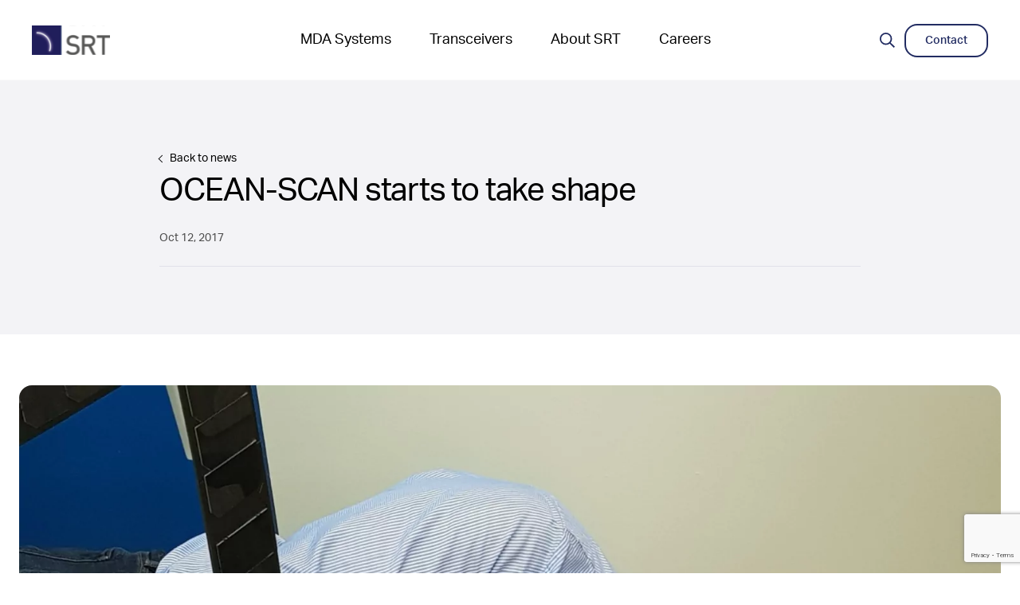

--- FILE ---
content_type: text/html; charset=UTF-8
request_url: https://srt-marine.com/about/news/essential_grid/ocean-scan-starts-take-place/
body_size: 19204
content:
<!doctype html>
<html lang="en-US">
<head>
    <meta charset="UTF-8">
<script type="text/javascript">
/* <![CDATA[ */
var gform;gform||(document.addEventListener("gform_main_scripts_loaded",function(){gform.scriptsLoaded=!0}),document.addEventListener("gform/theme/scripts_loaded",function(){gform.themeScriptsLoaded=!0}),window.addEventListener("DOMContentLoaded",function(){gform.domLoaded=!0}),gform={domLoaded:!1,scriptsLoaded:!1,themeScriptsLoaded:!1,isFormEditor:()=>"function"==typeof InitializeEditor,callIfLoaded:function(o){return!(!gform.domLoaded||!gform.scriptsLoaded||!gform.themeScriptsLoaded&&!gform.isFormEditor()||(gform.isFormEditor()&&console.warn("The use of gform.initializeOnLoaded() is deprecated in the form editor context and will be removed in Gravity Forms 3.1."),o(),0))},initializeOnLoaded:function(o){gform.callIfLoaded(o)||(document.addEventListener("gform_main_scripts_loaded",()=>{gform.scriptsLoaded=!0,gform.callIfLoaded(o)}),document.addEventListener("gform/theme/scripts_loaded",()=>{gform.themeScriptsLoaded=!0,gform.callIfLoaded(o)}),window.addEventListener("DOMContentLoaded",()=>{gform.domLoaded=!0,gform.callIfLoaded(o)}))},hooks:{action:{},filter:{}},addAction:function(o,r,e,t){gform.addHook("action",o,r,e,t)},addFilter:function(o,r,e,t){gform.addHook("filter",o,r,e,t)},doAction:function(o){gform.doHook("action",o,arguments)},applyFilters:function(o){return gform.doHook("filter",o,arguments)},removeAction:function(o,r){gform.removeHook("action",o,r)},removeFilter:function(o,r,e){gform.removeHook("filter",o,r,e)},addHook:function(o,r,e,t,n){null==gform.hooks[o][r]&&(gform.hooks[o][r]=[]);var d=gform.hooks[o][r];null==n&&(n=r+"_"+d.length),gform.hooks[o][r].push({tag:n,callable:e,priority:t=null==t?10:t})},doHook:function(r,o,e){var t;if(e=Array.prototype.slice.call(e,1),null!=gform.hooks[r][o]&&((o=gform.hooks[r][o]).sort(function(o,r){return o.priority-r.priority}),o.forEach(function(o){"function"!=typeof(t=o.callable)&&(t=window[t]),"action"==r?t.apply(null,e):e[0]=t.apply(null,e)})),"filter"==r)return e[0]},removeHook:function(o,r,t,n){var e;null!=gform.hooks[o][r]&&(e=(e=gform.hooks[o][r]).filter(function(o,r,e){return!!(null!=n&&n!=o.tag||null!=t&&t!=o.priority)}),gform.hooks[o][r]=e)}});
/* ]]> */
</script>

    <meta name="viewport" content="width=device-width, initial-scale=1"/>
    <script>(function(w,d,s,l,i){w[l]=w[l]||[];w[l].push({'gtm.start':
new Date().getTime(),event:'gtm.js'});var f=d.getElementsByTagName(s)[0],
j=d.createElement(s),dl=l!='dataLayer'?'&l='+l:'';j.async=true;j.src=
                    'https://www.googletagmanager.com/gtm.js?id='+i+dl;f.parentNode.insertBefore(j,f);
})(window,document,'script','dataLayer','GTM-NBPZ2ZLX');</script><meta name='robots' content='index, follow, max-image-preview:large, max-snippet:-1, max-video-preview:-1' />

	<!-- This site is optimized with the Yoast SEO plugin v26.7 - https://yoast.com/wordpress/plugins/seo/ -->
	<title>OCEAN-SCAN starts to take shape | SRT Marine Systems</title>
	<link rel="canonical" href="https://srt-marine.com/about/news/essential_grid/ocean-scan-starts-take-place/" />
	<meta property="og:locale" content="en_US" />
	<meta property="og:type" content="article" />
	<meta property="og:title" content="OCEAN-SCAN starts to take shape | SRT Marine Systems" />
	<meta property="og:url" content="https://srt-marine.com/about/news/essential_grid/ocean-scan-starts-take-place/" />
	<meta property="og:site_name" content="SRT Marine Systems" />
	<meta property="og:image" content="https://srt-marine.com/wp-content/uploads/2017/10/OCEAN-SCAN-starts-to-take-shape-scaled-1-1920x1440.jpg" />
	<meta property="og:image:width" content="1920" />
	<meta property="og:image:height" content="1440" />
	<meta property="og:image:type" content="image/jpeg" />
	<meta name="twitter:card" content="summary_large_image" />
	<script type="application/ld+json" class="yoast-schema-graph">{"@context":"https://schema.org","@graph":[{"@type":"WebPage","@id":"https://srt-marine.com/about/news/essential_grid/ocean-scan-starts-take-place/","url":"https://srt-marine.com/about/news/essential_grid/ocean-scan-starts-take-place/","name":"OCEAN-SCAN starts to take shape | SRT Marine Systems","isPartOf":{"@id":"https://srt-marine.com/#website"},"primaryImageOfPage":{"@id":"https://srt-marine.com/about/news/essential_grid/ocean-scan-starts-take-place/#primaryimage"},"image":{"@id":"https://srt-marine.com/about/news/essential_grid/ocean-scan-starts-take-place/#primaryimage"},"thumbnailUrl":"https://srt-marine.com/wp-content/uploads/2017/10/OCEAN-SCAN-starts-to-take-shape-scaled-1.jpg","datePublished":"2017-10-12T10:20:23+00:00","breadcrumb":{"@id":"https://srt-marine.com/about/news/essential_grid/ocean-scan-starts-take-place/#breadcrumb"},"inLanguage":"en-US","potentialAction":[{"@type":"ReadAction","target":["https://srt-marine.com/about/news/essential_grid/ocean-scan-starts-take-place/"]}]},{"@type":"ImageObject","inLanguage":"en-US","@id":"https://srt-marine.com/about/news/essential_grid/ocean-scan-starts-take-place/#primaryimage","url":"https://srt-marine.com/wp-content/uploads/2017/10/OCEAN-SCAN-starts-to-take-shape-scaled-1.jpg","contentUrl":"https://srt-marine.com/wp-content/uploads/2017/10/OCEAN-SCAN-starts-to-take-shape-scaled-1.jpg","width":2560,"height":1920},{"@type":"BreadcrumbList","@id":"https://srt-marine.com/about/news/essential_grid/ocean-scan-starts-take-place/#breadcrumb","itemListElement":[{"@type":"ListItem","position":1,"name":"Home","item":"https://srt-marine.com/"},{"@type":"ListItem","position":2,"name":"OCEAN-SCAN starts to take shape"}]},{"@type":"WebSite","@id":"https://srt-marine.com/#website","url":"https://srt-marine.com/","name":"SRT Marine Systems","description":"The global leader in maritime surveillance, security, management and safety products and integrated systems","publisher":{"@id":"https://srt-marine.com/#organization"},"potentialAction":[{"@type":"SearchAction","target":{"@type":"EntryPoint","urlTemplate":"https://srt-marine.com/?s={search_term_string}"},"query-input":{"@type":"PropertyValueSpecification","valueRequired":true,"valueName":"search_term_string"}}],"inLanguage":"en-US"},{"@type":"Organization","@id":"https://srt-marine.com/#organization","name":"SRT Marine","url":"https://srt-marine.com/","logo":{"@type":"ImageObject","inLanguage":"en-US","@id":"https://srt-marine.com/#/schema/logo/image/","url":"https://srt-marine.com/wp-content/uploads/2023/12/434234.webp","contentUrl":"https://srt-marine.com/wp-content/uploads/2023/12/434234.webp","width":127,"height":48,"caption":"SRT Marine"},"image":{"@id":"https://srt-marine.com/#/schema/logo/image/"}}]}</script>
	<!-- / Yoast SEO plugin. -->


<link rel='dns-prefetch' href='//www.google.com' />
<link rel='dns-prefetch' href='//www.googletagmanager.com' />
<link rel='dns-prefetch' href='//use.typekit.net' />
<link rel="alternate" type="application/rss+xml" title="SRT Marine Systems &raquo; OCEAN-SCAN starts to take shape Comments Feed" href="https://srt-marine.com/about/news/essential_grid/ocean-scan-starts-take-place/feed/" />
<link rel="alternate" title="oEmbed (JSON)" type="application/json+oembed" href="https://srt-marine.com/wp-json/oembed/1.0/embed?url=https%3A%2F%2Fsrt-marine.com%2Fabout%2Fnews%2Fessential_grid%2Focean-scan-starts-take-place%2F" />
<link rel="alternate" title="oEmbed (XML)" type="text/xml+oembed" href="https://srt-marine.com/wp-json/oembed/1.0/embed?url=https%3A%2F%2Fsrt-marine.com%2Fabout%2Fnews%2Fessential_grid%2Focean-scan-starts-take-place%2F&#038;format=xml" />
		<style>
			.lazyload,
			.lazyloading {
				max-width: 100%;
			}
		</style>
		<style id='wp-img-auto-sizes-contain-inline-css' type='text/css'>
img:is([sizes=auto i],[sizes^="auto," i]){contain-intrinsic-size:3000px 1500px}
/*# sourceURL=wp-img-auto-sizes-contain-inline-css */
</style>
<link rel='stylesheet' id='wp-block-library-css' href='https://srt-marine.com/wp-includes/css/dist/block-library/style.min.css' type='text/css' media='all' />
<style id='wp-block-paragraph-inline-css' type='text/css'>
.is-small-text{font-size:.875em}.is-regular-text{font-size:1em}.is-large-text{font-size:2.25em}.is-larger-text{font-size:3em}.has-drop-cap:not(:focus):first-letter{float:left;font-size:8.4em;font-style:normal;font-weight:100;line-height:.68;margin:.05em .1em 0 0;text-transform:uppercase}body.rtl .has-drop-cap:not(:focus):first-letter{float:none;margin-left:.1em}p.has-drop-cap.has-background{overflow:hidden}:root :where(p.has-background){padding:1.25em 2.375em}:where(p.has-text-color:not(.has-link-color)) a{color:inherit}p.has-text-align-left[style*="writing-mode:vertical-lr"],p.has-text-align-right[style*="writing-mode:vertical-rl"]{rotate:180deg}
/*# sourceURL=https://srt-marine.com/wp-includes/blocks/paragraph/style.min.css */
</style>
<style id='global-styles-inline-css' type='text/css'>
:root{--wp--preset--aspect-ratio--square: 1;--wp--preset--aspect-ratio--4-3: 4/3;--wp--preset--aspect-ratio--3-4: 3/4;--wp--preset--aspect-ratio--3-2: 3/2;--wp--preset--aspect-ratio--2-3: 2/3;--wp--preset--aspect-ratio--16-9: 16/9;--wp--preset--aspect-ratio--9-16: 9/16;--wp--preset--color--black: hsl(var(--wp--custom--hsl--black));--wp--preset--color--cyan-bluish-gray: #abb8c3;--wp--preset--color--white: hsl(var(--wp--custom--hsl--white));--wp--preset--color--pale-pink: #f78da7;--wp--preset--color--vivid-red: #cf2e2e;--wp--preset--color--luminous-vivid-orange: #ff6900;--wp--preset--color--luminous-vivid-amber: #fcb900;--wp--preset--color--light-green-cyan: #7bdcb5;--wp--preset--color--vivid-green-cyan: #00d084;--wp--preset--color--pale-cyan-blue: #8ed1fc;--wp--preset--color--vivid-cyan-blue: #0693e3;--wp--preset--color--vivid-purple: #9b51e0;--wp--preset--color--primary-light: hsl(var(--wp--custom--hsl--primary-light));--wp--preset--color--primary: hsl(var(--wp--custom--hsl--primary));--wp--preset--color--primary-dark: hsl(var(--wp--custom--hsl--primary-dark));--wp--preset--color--secondary-light: hsl(var(--wp--custom--hsl--secondary-light));--wp--preset--color--secondary: hsl(var(--wp--custom--hsl--secondary));--wp--preset--color--secondary-dark: hsl(var(--wp--custom--hsl--secondary-dark));--wp--preset--color--tertiary-light: hsl(var(--wp--custom--hsl--tertiary-light));--wp--preset--color--tertiary: hsl(var(--wp--custom--hsl--tertiary));--wp--preset--color--tertiary-dark: hsl(var(--wp--custom--hsl--tertiary-dark));--wp--preset--color--grey-10: hsl(var(--wp--custom--hsl--grey-10));--wp--preset--color--grey-20: hsl(var(--wp--custom--hsl--grey-20));--wp--preset--color--grey-30: hsl(var(--wp--custom--hsl--grey-30));--wp--preset--color--grey-40: hsl(var(--wp--custom--hsl--grey-40));--wp--preset--color--grey-50: hsl(var(--wp--custom--hsl--grey-50));--wp--preset--color--grey-60: hsl(var(--wp--custom--hsl--grey-60));--wp--preset--color--grey-70: hsl(var(--wp--custom--hsl--grey-70));--wp--preset--color--grey-80: hsl(var(--wp--custom--hsl--grey-80));--wp--preset--color--grey-90: hsl(var(--wp--custom--hsl--grey-90));--wp--preset--color--grey-95: hsl(var(--wp--custom--hsl--grey-95));--wp--preset--color--grey-98: hsl(var(--wp--custom--hsl--grey-98));--wp--preset--color--error: hsl(var(--wp--custom--hsl--error));--wp--preset--color--ui-500: hsl(var(--wp--custom--hsl--ui-500));--wp--preset--color--ui-600: hsl(var(--wp--custom--hsl--ui-600));--wp--preset--color--ui-700: hsl(var(--wp--custom--hsl--ui-700));--wp--preset--color--ui-800: hsl(var(--wp--custom--hsl--ui-800));--wp--preset--color--ui-900: hsl(var(--wp--custom--hsl--ui-900));--wp--preset--gradient--vivid-cyan-blue-to-vivid-purple: linear-gradient(135deg,rgb(6,147,227) 0%,rgb(155,81,224) 100%);--wp--preset--gradient--light-green-cyan-to-vivid-green-cyan: linear-gradient(135deg,rgb(122,220,180) 0%,rgb(0,208,130) 100%);--wp--preset--gradient--luminous-vivid-amber-to-luminous-vivid-orange: linear-gradient(135deg,rgb(252,185,0) 0%,rgb(255,105,0) 100%);--wp--preset--gradient--luminous-vivid-orange-to-vivid-red: linear-gradient(135deg,rgb(255,105,0) 0%,rgb(207,46,46) 100%);--wp--preset--gradient--very-light-gray-to-cyan-bluish-gray: linear-gradient(135deg,rgb(238,238,238) 0%,rgb(169,184,195) 100%);--wp--preset--gradient--cool-to-warm-spectrum: linear-gradient(135deg,rgb(74,234,220) 0%,rgb(151,120,209) 20%,rgb(207,42,186) 40%,rgb(238,44,130) 60%,rgb(251,105,98) 80%,rgb(254,248,76) 100%);--wp--preset--gradient--blush-light-purple: linear-gradient(135deg,rgb(255,206,236) 0%,rgb(152,150,240) 100%);--wp--preset--gradient--blush-bordeaux: linear-gradient(135deg,rgb(254,205,165) 0%,rgb(254,45,45) 50%,rgb(107,0,62) 100%);--wp--preset--gradient--luminous-dusk: linear-gradient(135deg,rgb(255,203,112) 0%,rgb(199,81,192) 50%,rgb(65,88,208) 100%);--wp--preset--gradient--pale-ocean: linear-gradient(135deg,rgb(255,245,203) 0%,rgb(182,227,212) 50%,rgb(51,167,181) 100%);--wp--preset--gradient--electric-grass: linear-gradient(135deg,rgb(202,248,128) 0%,rgb(113,206,126) 100%);--wp--preset--gradient--midnight: linear-gradient(135deg,rgb(2,3,129) 0%,rgb(40,116,252) 100%);--wp--preset--font-size--small: 13px;--wp--preset--font-size--medium: 20px;--wp--preset--font-size--large: 36px;--wp--preset--font-size--x-large: 42px;--wp--preset--font-family--text: 'aktiv-grotesk', sans-serif;--wp--preset--spacing--20: 0.5rem;--wp--preset--spacing--30: 0.75rem;--wp--preset--spacing--40: 1rem;--wp--preset--spacing--50: 1.25rem;--wp--preset--spacing--60: 1.5rem;--wp--preset--spacing--70: 3.38rem;--wp--preset--spacing--80: 2rem;--wp--preset--spacing--10: 0.25rem;--wp--preset--spacing--100: 2.5rem;--wp--preset--spacing--120: 3rem;--wp--preset--spacing--140: 3.5rem;--wp--preset--spacing--160: 4rem;--wp--preset--spacing--180: 4.5rem;--wp--preset--spacing--320: 8rem;--wp--preset--shadow--natural: 6px 6px 9px rgba(0, 0, 0, 0.2);--wp--preset--shadow--deep: 12px 12px 50px rgba(0, 0, 0, 0.4);--wp--preset--shadow--sharp: 6px 6px 0px rgba(0, 0, 0, 0.2);--wp--preset--shadow--outlined: 6px 6px 0px -3px rgb(255, 255, 255), 6px 6px rgb(0, 0, 0);--wp--preset--shadow--crisp: 6px 6px 0px rgb(0, 0, 0);--wp--custom--typography--text--xs: 0.75rem;--wp--custom--typography--text--sm: 0.875rem;--wp--custom--typography--text--base: 1;--wp--custom--typography--text--lg: 1.125rem;--wp--custom--typography--text--xl: 1.25rem;--wp--custom--typography--text--2-xl: 1.5rem;--wp--custom--typography--text--3-xl: 2rem;--wp--custom--typography--text--4-xl: 2.25rem;--wp--custom--typography--text--5-xl: 2.5rem;--wp--custom--typography--text--6-xl: 3rem;--wp--custom--typography--text--7-xl: 3.75rem;--wp--custom--typography--leading--none: 1;--wp--custom--typography--leading--tight: 1.1;--wp--custom--typography--leading--snug: 1.25;--wp--custom--typography--leading--normal: 1.5;--wp--custom--typography--weight--normal: 400;--wp--custom--typography--weight--medium: 500;--wp--custom--typography--weight--semi-bold: 600;--wp--custom--typography--weight--bold: 700;--wp--custom--typography--tracking--tight: -0.03em;--wp--custom--typography--tracking--normal: normal;--wp--custom--heights--header-mobile: 144px;--wp--custom--heights--header-desktop: 125px;--wp--custom--widths--content: 880px;--wp--custom--widths--wide: 1440px;--wp--custom--border--radius: 0.5rem;--wp--custom--hsl--primary-light: 231, 48%, 36%;--wp--custom--hsl--primary: 231, 48%, 26%;--wp--custom--hsl--primary-dark: 231, 48%, 21%;--wp--custom--hsl--secondary-light: 21, 82%, 58%;--wp--custom--hsl--secondary: 21, 82%, 48%;--wp--custom--hsl--secondary-dark: 21, 82%, 41%;--wp--custom--hsl--tertiary-light: 204, 21%, 55%;--wp--custom--hsl--tertiary: 204, 21%, 45%;--wp--custom--hsl--tertiary-dark: 204, 21%, 38%;--wp--custom--hsl--white: 0, 0%, 100%;--wp--custom--hsl--black: 0, 0%, 0%;--wp--custom--hsl--grey-10: 0, 0%, 10%;--wp--custom--hsl--grey-20: 0, 0%, 20%;--wp--custom--hsl--grey-30: 0, 0%, 30%;--wp--custom--hsl--grey-40: 0, 0%, 40%;--wp--custom--hsl--grey-50: 0, 0%, 50%;--wp--custom--hsl--grey-60: 0, 0%, 60%;--wp--custom--hsl--grey-70: 0, 0%, 70%;--wp--custom--hsl--grey-80: 0, 0%, 80%;--wp--custom--hsl--grey-90: 0, 0%, 90%;--wp--custom--hsl--grey-95: 0, 0%, 95%;--wp--custom--hsl--grey-98: 0, 0%, 98%;--wp--custom--hsl--error: 3, 71%, 41%;--wp--custom--hsl--ui-500: 240, 16%, 96%;--wp--custom--hsl--ui-600: 230, 20%, 94%;--wp--custom--hsl--ui-700: 240, 16%, 90%;--wp--custom--hsl--ui-800: 229, 18%, 82%;--wp--custom--hsl--ui-900: 231, 47%, 6%;}:root { --wp--style--global--content-size: var(--wp--custom--widths--content);--wp--style--global--wide-size: var(--wp--custom--widths--wide); }:where(body) { margin: 0; }.wp-site-blocks { padding-top: var(--wp--style--root--padding-top); padding-bottom: var(--wp--style--root--padding-bottom); }.has-global-padding { padding-right: var(--wp--style--root--padding-right); padding-left: var(--wp--style--root--padding-left); }.has-global-padding > .alignfull { margin-right: calc(var(--wp--style--root--padding-right) * -1); margin-left: calc(var(--wp--style--root--padding-left) * -1); }.has-global-padding :where(:not(.alignfull.is-layout-flow) > .has-global-padding:not(.wp-block-block, .alignfull)) { padding-right: 0; padding-left: 0; }.has-global-padding :where(:not(.alignfull.is-layout-flow) > .has-global-padding:not(.wp-block-block, .alignfull)) > .alignfull { margin-left: 0; margin-right: 0; }.wp-site-blocks > .alignleft { float: left; margin-right: 2em; }.wp-site-blocks > .alignright { float: right; margin-left: 2em; }.wp-site-blocks > .aligncenter { justify-content: center; margin-left: auto; margin-right: auto; }:where(.wp-site-blocks) > * { margin-block-start: var(--wp--preset--spacing--60); margin-block-end: 0; }:where(.wp-site-blocks) > :first-child { margin-block-start: 0; }:where(.wp-site-blocks) > :last-child { margin-block-end: 0; }:root { --wp--style--block-gap: var(--wp--preset--spacing--60); }:root :where(.is-layout-flow) > :first-child{margin-block-start: 0;}:root :where(.is-layout-flow) > :last-child{margin-block-end: 0;}:root :where(.is-layout-flow) > *{margin-block-start: var(--wp--preset--spacing--60);margin-block-end: 0;}:root :where(.is-layout-constrained) > :first-child{margin-block-start: 0;}:root :where(.is-layout-constrained) > :last-child{margin-block-end: 0;}:root :where(.is-layout-constrained) > *{margin-block-start: var(--wp--preset--spacing--60);margin-block-end: 0;}:root :where(.is-layout-flex){gap: var(--wp--preset--spacing--60);}:root :where(.is-layout-grid){gap: var(--wp--preset--spacing--60);}.is-layout-flow > .alignleft{float: left;margin-inline-start: 0;margin-inline-end: 2em;}.is-layout-flow > .alignright{float: right;margin-inline-start: 2em;margin-inline-end: 0;}.is-layout-flow > .aligncenter{margin-left: auto !important;margin-right: auto !important;}.is-layout-constrained > .alignleft{float: left;margin-inline-start: 0;margin-inline-end: 2em;}.is-layout-constrained > .alignright{float: right;margin-inline-start: 2em;margin-inline-end: 0;}.is-layout-constrained > .aligncenter{margin-left: auto !important;margin-right: auto !important;}.is-layout-constrained > :where(:not(.alignleft):not(.alignright):not(.alignfull)){max-width: var(--wp--style--global--content-size);margin-left: auto !important;margin-right: auto !important;}.is-layout-constrained > .alignwide{max-width: var(--wp--style--global--wide-size);}body .is-layout-flex{display: flex;}.is-layout-flex{flex-wrap: wrap;align-items: center;}.is-layout-flex > :is(*, div){margin: 0;}body .is-layout-grid{display: grid;}.is-layout-grid > :is(*, div){margin: 0;}body{background-color: var(--wp--preset--color--white);color: var(--wp--preset--color--grey-30);font-family: var(--wp--preset--font-family--text);line-height: var(--wp--custom--typography--leading--normal);--wp--style--root--padding-top: 0;--wp--style--root--padding-right: var(--wp--preset--spacing--60);--wp--style--root--padding-bottom: 0;--wp--style--root--padding-left: var(--wp--preset--spacing--60);}a:where(:not(.wp-element-button)){color: var(--wp--preset--color--primary);text-decoration: underline;}:root :where(a:where(:not(.wp-element-button)):hover){text-decoration: none;}:root :where(.wp-element-button, .wp-block-button__link){background-color: #32373c;border-width: 0;color: #fff;font-family: inherit;font-size: inherit;font-style: inherit;font-weight: inherit;letter-spacing: inherit;line-height: inherit;padding-top: calc(0.667em + 2px);padding-right: calc(1.333em + 2px);padding-bottom: calc(0.667em + 2px);padding-left: calc(1.333em + 2px);text-decoration: none;text-transform: inherit;}.has-black-color{color: var(--wp--preset--color--black) !important;}.has-cyan-bluish-gray-color{color: var(--wp--preset--color--cyan-bluish-gray) !important;}.has-white-color{color: var(--wp--preset--color--white) !important;}.has-pale-pink-color{color: var(--wp--preset--color--pale-pink) !important;}.has-vivid-red-color{color: var(--wp--preset--color--vivid-red) !important;}.has-luminous-vivid-orange-color{color: var(--wp--preset--color--luminous-vivid-orange) !important;}.has-luminous-vivid-amber-color{color: var(--wp--preset--color--luminous-vivid-amber) !important;}.has-light-green-cyan-color{color: var(--wp--preset--color--light-green-cyan) !important;}.has-vivid-green-cyan-color{color: var(--wp--preset--color--vivid-green-cyan) !important;}.has-pale-cyan-blue-color{color: var(--wp--preset--color--pale-cyan-blue) !important;}.has-vivid-cyan-blue-color{color: var(--wp--preset--color--vivid-cyan-blue) !important;}.has-vivid-purple-color{color: var(--wp--preset--color--vivid-purple) !important;}.has-primary-light-color{color: var(--wp--preset--color--primary-light) !important;}.has-primary-color{color: var(--wp--preset--color--primary) !important;}.has-primary-dark-color{color: var(--wp--preset--color--primary-dark) !important;}.has-secondary-light-color{color: var(--wp--preset--color--secondary-light) !important;}.has-secondary-color{color: var(--wp--preset--color--secondary) !important;}.has-secondary-dark-color{color: var(--wp--preset--color--secondary-dark) !important;}.has-tertiary-light-color{color: var(--wp--preset--color--tertiary-light) !important;}.has-tertiary-color{color: var(--wp--preset--color--tertiary) !important;}.has-tertiary-dark-color{color: var(--wp--preset--color--tertiary-dark) !important;}.has-grey-10-color{color: var(--wp--preset--color--grey-10) !important;}.has-grey-20-color{color: var(--wp--preset--color--grey-20) !important;}.has-grey-30-color{color: var(--wp--preset--color--grey-30) !important;}.has-grey-40-color{color: var(--wp--preset--color--grey-40) !important;}.has-grey-50-color{color: var(--wp--preset--color--grey-50) !important;}.has-grey-60-color{color: var(--wp--preset--color--grey-60) !important;}.has-grey-70-color{color: var(--wp--preset--color--grey-70) !important;}.has-grey-80-color{color: var(--wp--preset--color--grey-80) !important;}.has-grey-90-color{color: var(--wp--preset--color--grey-90) !important;}.has-grey-95-color{color: var(--wp--preset--color--grey-95) !important;}.has-grey-98-color{color: var(--wp--preset--color--grey-98) !important;}.has-error-color{color: var(--wp--preset--color--error) !important;}.has-ui-500-color{color: var(--wp--preset--color--ui-500) !important;}.has-ui-600-color{color: var(--wp--preset--color--ui-600) !important;}.has-ui-700-color{color: var(--wp--preset--color--ui-700) !important;}.has-ui-800-color{color: var(--wp--preset--color--ui-800) !important;}.has-ui-900-color{color: var(--wp--preset--color--ui-900) !important;}.has-black-background-color{background-color: var(--wp--preset--color--black) !important;}.has-cyan-bluish-gray-background-color{background-color: var(--wp--preset--color--cyan-bluish-gray) !important;}.has-white-background-color{background-color: var(--wp--preset--color--white) !important;}.has-pale-pink-background-color{background-color: var(--wp--preset--color--pale-pink) !important;}.has-vivid-red-background-color{background-color: var(--wp--preset--color--vivid-red) !important;}.has-luminous-vivid-orange-background-color{background-color: var(--wp--preset--color--luminous-vivid-orange) !important;}.has-luminous-vivid-amber-background-color{background-color: var(--wp--preset--color--luminous-vivid-amber) !important;}.has-light-green-cyan-background-color{background-color: var(--wp--preset--color--light-green-cyan) !important;}.has-vivid-green-cyan-background-color{background-color: var(--wp--preset--color--vivid-green-cyan) !important;}.has-pale-cyan-blue-background-color{background-color: var(--wp--preset--color--pale-cyan-blue) !important;}.has-vivid-cyan-blue-background-color{background-color: var(--wp--preset--color--vivid-cyan-blue) !important;}.has-vivid-purple-background-color{background-color: var(--wp--preset--color--vivid-purple) !important;}.has-primary-light-background-color{background-color: var(--wp--preset--color--primary-light) !important;}.has-primary-background-color{background-color: var(--wp--preset--color--primary) !important;}.has-primary-dark-background-color{background-color: var(--wp--preset--color--primary-dark) !important;}.has-secondary-light-background-color{background-color: var(--wp--preset--color--secondary-light) !important;}.has-secondary-background-color{background-color: var(--wp--preset--color--secondary) !important;}.has-secondary-dark-background-color{background-color: var(--wp--preset--color--secondary-dark) !important;}.has-tertiary-light-background-color{background-color: var(--wp--preset--color--tertiary-light) !important;}.has-tertiary-background-color{background-color: var(--wp--preset--color--tertiary) !important;}.has-tertiary-dark-background-color{background-color: var(--wp--preset--color--tertiary-dark) !important;}.has-grey-10-background-color{background-color: var(--wp--preset--color--grey-10) !important;}.has-grey-20-background-color{background-color: var(--wp--preset--color--grey-20) !important;}.has-grey-30-background-color{background-color: var(--wp--preset--color--grey-30) !important;}.has-grey-40-background-color{background-color: var(--wp--preset--color--grey-40) !important;}.has-grey-50-background-color{background-color: var(--wp--preset--color--grey-50) !important;}.has-grey-60-background-color{background-color: var(--wp--preset--color--grey-60) !important;}.has-grey-70-background-color{background-color: var(--wp--preset--color--grey-70) !important;}.has-grey-80-background-color{background-color: var(--wp--preset--color--grey-80) !important;}.has-grey-90-background-color{background-color: var(--wp--preset--color--grey-90) !important;}.has-grey-95-background-color{background-color: var(--wp--preset--color--grey-95) !important;}.has-grey-98-background-color{background-color: var(--wp--preset--color--grey-98) !important;}.has-error-background-color{background-color: var(--wp--preset--color--error) !important;}.has-ui-500-background-color{background-color: var(--wp--preset--color--ui-500) !important;}.has-ui-600-background-color{background-color: var(--wp--preset--color--ui-600) !important;}.has-ui-700-background-color{background-color: var(--wp--preset--color--ui-700) !important;}.has-ui-800-background-color{background-color: var(--wp--preset--color--ui-800) !important;}.has-ui-900-background-color{background-color: var(--wp--preset--color--ui-900) !important;}.has-black-border-color{border-color: var(--wp--preset--color--black) !important;}.has-cyan-bluish-gray-border-color{border-color: var(--wp--preset--color--cyan-bluish-gray) !important;}.has-white-border-color{border-color: var(--wp--preset--color--white) !important;}.has-pale-pink-border-color{border-color: var(--wp--preset--color--pale-pink) !important;}.has-vivid-red-border-color{border-color: var(--wp--preset--color--vivid-red) !important;}.has-luminous-vivid-orange-border-color{border-color: var(--wp--preset--color--luminous-vivid-orange) !important;}.has-luminous-vivid-amber-border-color{border-color: var(--wp--preset--color--luminous-vivid-amber) !important;}.has-light-green-cyan-border-color{border-color: var(--wp--preset--color--light-green-cyan) !important;}.has-vivid-green-cyan-border-color{border-color: var(--wp--preset--color--vivid-green-cyan) !important;}.has-pale-cyan-blue-border-color{border-color: var(--wp--preset--color--pale-cyan-blue) !important;}.has-vivid-cyan-blue-border-color{border-color: var(--wp--preset--color--vivid-cyan-blue) !important;}.has-vivid-purple-border-color{border-color: var(--wp--preset--color--vivid-purple) !important;}.has-primary-light-border-color{border-color: var(--wp--preset--color--primary-light) !important;}.has-primary-border-color{border-color: var(--wp--preset--color--primary) !important;}.has-primary-dark-border-color{border-color: var(--wp--preset--color--primary-dark) !important;}.has-secondary-light-border-color{border-color: var(--wp--preset--color--secondary-light) !important;}.has-secondary-border-color{border-color: var(--wp--preset--color--secondary) !important;}.has-secondary-dark-border-color{border-color: var(--wp--preset--color--secondary-dark) !important;}.has-tertiary-light-border-color{border-color: var(--wp--preset--color--tertiary-light) !important;}.has-tertiary-border-color{border-color: var(--wp--preset--color--tertiary) !important;}.has-tertiary-dark-border-color{border-color: var(--wp--preset--color--tertiary-dark) !important;}.has-grey-10-border-color{border-color: var(--wp--preset--color--grey-10) !important;}.has-grey-20-border-color{border-color: var(--wp--preset--color--grey-20) !important;}.has-grey-30-border-color{border-color: var(--wp--preset--color--grey-30) !important;}.has-grey-40-border-color{border-color: var(--wp--preset--color--grey-40) !important;}.has-grey-50-border-color{border-color: var(--wp--preset--color--grey-50) !important;}.has-grey-60-border-color{border-color: var(--wp--preset--color--grey-60) !important;}.has-grey-70-border-color{border-color: var(--wp--preset--color--grey-70) !important;}.has-grey-80-border-color{border-color: var(--wp--preset--color--grey-80) !important;}.has-grey-90-border-color{border-color: var(--wp--preset--color--grey-90) !important;}.has-grey-95-border-color{border-color: var(--wp--preset--color--grey-95) !important;}.has-grey-98-border-color{border-color: var(--wp--preset--color--grey-98) !important;}.has-error-border-color{border-color: var(--wp--preset--color--error) !important;}.has-ui-500-border-color{border-color: var(--wp--preset--color--ui-500) !important;}.has-ui-600-border-color{border-color: var(--wp--preset--color--ui-600) !important;}.has-ui-700-border-color{border-color: var(--wp--preset--color--ui-700) !important;}.has-ui-800-border-color{border-color: var(--wp--preset--color--ui-800) !important;}.has-ui-900-border-color{border-color: var(--wp--preset--color--ui-900) !important;}.has-vivid-cyan-blue-to-vivid-purple-gradient-background{background: var(--wp--preset--gradient--vivid-cyan-blue-to-vivid-purple) !important;}.has-light-green-cyan-to-vivid-green-cyan-gradient-background{background: var(--wp--preset--gradient--light-green-cyan-to-vivid-green-cyan) !important;}.has-luminous-vivid-amber-to-luminous-vivid-orange-gradient-background{background: var(--wp--preset--gradient--luminous-vivid-amber-to-luminous-vivid-orange) !important;}.has-luminous-vivid-orange-to-vivid-red-gradient-background{background: var(--wp--preset--gradient--luminous-vivid-orange-to-vivid-red) !important;}.has-very-light-gray-to-cyan-bluish-gray-gradient-background{background: var(--wp--preset--gradient--very-light-gray-to-cyan-bluish-gray) !important;}.has-cool-to-warm-spectrum-gradient-background{background: var(--wp--preset--gradient--cool-to-warm-spectrum) !important;}.has-blush-light-purple-gradient-background{background: var(--wp--preset--gradient--blush-light-purple) !important;}.has-blush-bordeaux-gradient-background{background: var(--wp--preset--gradient--blush-bordeaux) !important;}.has-luminous-dusk-gradient-background{background: var(--wp--preset--gradient--luminous-dusk) !important;}.has-pale-ocean-gradient-background{background: var(--wp--preset--gradient--pale-ocean) !important;}.has-electric-grass-gradient-background{background: var(--wp--preset--gradient--electric-grass) !important;}.has-midnight-gradient-background{background: var(--wp--preset--gradient--midnight) !important;}.has-small-font-size{font-size: var(--wp--preset--font-size--small) !important;}.has-medium-font-size{font-size: var(--wp--preset--font-size--medium) !important;}.has-large-font-size{font-size: var(--wp--preset--font-size--large) !important;}.has-x-large-font-size{font-size: var(--wp--preset--font-size--x-large) !important;}.has-text-font-family{font-family: var(--wp--preset--font-family--text) !important;}
:root :where(p){margin-top: var(--wp--preset--spacing--60);margin-bottom: var(--wp--preset--spacing--60);}
/*# sourceURL=global-styles-inline-css */
</style>

<link rel='stylesheet' id='esg-plugin-settings-css' href='https://srt-marine.com/wp-content/uploads/hummingbird-assets/0c40c0030d5ec23a5341b545dffcb238.css' type='text/css' media='all' />
<link rel='stylesheet' id='tp-fontello-css' href='https://srt-marine.com/wp-content/uploads/hummingbird-assets/d96bc661dca8901c25e327b6b8a14746.css' type='text/css' media='all' />
<link rel='stylesheet' id='esg-tp-boxextcss-css' href='https://srt-marine.com/wp-content/plugins/essential-grid/public/assets/css/jquery.esgbox.min.css' type='text/css' media='all' />
<link rel='stylesheet' id='wpml-legacy-horizontal-list-0-css' href='https://srt-marine.com/wp-content/plugins/sitepress-multilingual-cms/templates/language-switchers/legacy-list-horizontal/style.min.css' type='text/css' media='all' />
<link rel='stylesheet' id='srt-typekit-css' href='https://use.typekit.net/jle2gjj.css' type='text/css' media='all' />
<link rel='stylesheet' id='srt-style-css' href='https://srt-marine.com/wp-content/uploads/hummingbird-assets/80801d864fb1458e1da67ce4456e815a.css' type='text/css' media='all' />
<script type="text/javascript" id="wpml-cookie-js-extra">
/* <![CDATA[ */
var wpml_cookies = {"wp-wpml_current_language":{"value":"en","expires":1,"path":"/"}};
var wpml_cookies = {"wp-wpml_current_language":{"value":"en","expires":1,"path":"/"}};
//# sourceURL=wpml-cookie-js-extra
/* ]]> */
</script>
<script type="text/javascript" src="https://srt-marine.com/wp-content/uploads/hummingbird-assets/df985a02e203cf59d1f4b34b9e8cc558.js" id="wpml-cookie-js" defer="defer" data-wp-strategy="defer"></script>
<script type="text/javascript" src="https://srt-marine.com/wp-includes/js/jquery/jquery.min.js" id="jquery-core-js"></script>
<script type="text/javascript" src="https://srt-marine.com/wp-includes/js/jquery/jquery-migrate.min.js" id="jquery-migrate-js"></script>

<!-- Google tag (gtag.js) snippet added by Site Kit -->
<!-- Google Analytics snippet added by Site Kit -->
<script type="text/javascript" src="https://www.googletagmanager.com/gtag/js?id=GT-WFFW6MV" id="google_gtagjs-js" async></script>
<script type="text/javascript" id="google_gtagjs-js-after">
/* <![CDATA[ */
window.dataLayer = window.dataLayer || [];function gtag(){dataLayer.push(arguments);}
gtag("set","linker",{"domains":["srt-marine.com"]});
gtag("js", new Date());
gtag("set", "developer_id.dZTNiMT", true);
gtag("config", "GT-WFFW6MV");
//# sourceURL=google_gtagjs-js-after
/* ]]> */
</script>
<link rel="https://api.w.org/" href="https://srt-marine.com/wp-json/" /><link rel="alternate" title="JSON" type="application/json" href="https://srt-marine.com/wp-json/wp/v2/essential_grid/7975" /><link rel="EditURI" type="application/rsd+xml" title="RSD" href="https://srt-marine.com/xmlrpc.php?rsd" />
<link rel='shortlink' href='https://srt-marine.com/?p=7975' />
<meta name="generator" content="WPML ver:4.8.6 stt:1,4,2;" />
<meta name="generator" content="Site Kit by Google 1.170.0" />		<script>
			document.documentElement.className = document.documentElement.className.replace('no-js', 'js');
		</script>
				<style>
			.no-js img.lazyload {
				display: none;
			}

			figure.wp-block-image img.lazyloading {
				min-width: 150px;
			}

			.lazyload,
			.lazyloading {
				--smush-placeholder-width: 100px;
				--smush-placeholder-aspect-ratio: 1/1;
				width: var(--smush-image-width, var(--smush-placeholder-width)) !important;
				aspect-ratio: var(--smush-image-aspect-ratio, var(--smush-placeholder-aspect-ratio)) !important;
			}

						.lazyload, .lazyloading {
				opacity: 0;
			}

			.lazyloaded {
				opacity: 1;
				transition: opacity 400ms;
				transition-delay: 0ms;
			}

					</style>
		<link rel="icon" href="https://srt-marine.com/wp-content/uploads/2023/09/cropped-SRT-Logo-Dark-32x32.png" sizes="32x32" />
<link rel="icon" href="https://srt-marine.com/wp-content/uploads/2023/09/cropped-SRT-Logo-Dark-192x192.png" sizes="192x192" />
<link rel="apple-touch-icon" href="https://srt-marine.com/wp-content/uploads/2023/09/cropped-SRT-Logo-Dark-180x180.png" />
<meta name="msapplication-TileImage" content="https://srt-marine.com/wp-content/uploads/2023/09/cropped-SRT-Logo-Dark-270x270.png" />
<link rel='stylesheet' id='gform_basic-css' href='https://srt-marine.com/wp-content/plugins/gravityforms/assets/css/dist/basic.min.css' type='text/css' media='all' />
<link rel='stylesheet' id='gform_theme_components-css' href='https://srt-marine.com/wp-content/plugins/gravityforms/assets/css/dist/theme-components.min.css' type='text/css' media='all' />
<link rel='stylesheet' id='gform_theme-css' href='https://srt-marine.com/wp-content/plugins/gravityforms/assets/css/dist/theme.min.css' type='text/css' media='all' />
</head>
<body class="wp-singular essential_grid-template-default single single-essential_grid postid-7975 wp-embed-responsive wp-theme-srt has-theme-light" data-module="mega-menu">
<noscript><iframe data-src="https://www.googletagmanager.com/ns.html?id=GTM-NBPZ2ZLX" height="0" width="0" style="display:none;visibility:hidden" src="[data-uri]" class="lazyload" data-load-mode="1"></iframe></noscript><header class="c-site-header">
    <div class="c-site-header__sticky js-mm-sticky">
        <div class="c-site-header__block">
            <div class="c-site-header__wrapper">
                <div class="c-site-header__container">
                    <div class="c-site-header__branding">
                        <a href="https://srt-marine.com" class="c-site-header__logo"
                           aria-label="Link to SRT home page">
                            <img class='c-site-header__logo-img is-light lazyload' data-src='https://srt-marine.com/wp-content/uploads/2023/08/srt-logo-dark.svg' alt='logo' src='[data-uri]' /><img class='c-site-header__logo-img is-dark lazyload' data-src='https://srt-marine.com/wp-content/uploads/2023/08/srt-logo-light.svg' alt='logo' src='[data-uri]' />                        </a>
                    </div>
                    <div class="c-site-header__buttons">
                        <button type="button" id="search-trigger"
                                class="c-site-header__button c-menu-button c-menu-button--search js-button-search"
                                aria-controls="search-prompt" aria-expanded="false">
                            <span class="c-menu-button__icon"><svg fill="none" xmlns="http://www.w3.org/2000/svg" viewBox="0 0 21 20"><path style="fill: currentColor; fill: var(--icon-fill-color, currentColor)" d="M15.371 8.125a6.25 6.25 0 1 0-12.5 0 6.25 6.25 0 0 0 12.5 0Zm-1.207 6.371a8.086 8.086 0 0 1-5.043 1.754A8.124 8.124 0 0 1 .996 8.125 8.124 8.124 0 0 1 9.121 0a8.124 8.124 0 0 1 8.125 8.125c0 1.906-.656 3.66-1.754 5.043l4.844 4.844.664.664L19.672 20l-.664-.664-4.844-4.844v.004Z"/></svg></span>
                            <span
                                class="c-button__label screen-reader-text">Search</span>
                        </button>
                                                                            <a href="https://srt-marine.com/about/contact/"
                               class="c-site-header__button c-menu-button c-menu-button--contact">
                                <span class="c-button__label">Contact</span>
                            </a>
                                                <button type="button" id="mobile-menu-trigger"
                                class="c-site-header__button c-menu-button c-menu-button--main js-button-menu"
                                aria-controls="site-navigation" aria-expanded="false">
                                <span class="c-button__label js-menu-button-text"
                                      data-close="Close"
                                      data-open="Menu">Menu</span>
                            <span class="c-menu-button__icon is-closed"><svg fill="none" xmlns="http://www.w3.org/2000/svg" viewBox="0 0 21 20"><path style="fill: currentColor; fill: var(--icon-fill-color, currentColor)" d="M.996 2.5h20V5h-20zM.996 8.75h15v2.5h-15zM.996 15h20v2.5h-20z"/></svg></span>
                            <span class="c-menu-button__icon is-open"><svg fill="none" xmlns="http://www.w3.org/2000/svg" viewBox="0 0 16 16"><path style="fill: currentColor; fill: var(--icon-fill-color, currentColor)" d="M1.996 15.5.496 14l6-6-6-6 1.5-1.5 6 6 6-6 1.5 1.5-6 6 6 6-1.5 1.5-6-6-6 6Z"/></svg></span>
                        </button>
                    </div>
                    <nav id="site-navigation" class="c-site-header__nav c-nav js-menu-main"
                         aria-label="Main">
                        <ul class='c-mega o-list-bare'><li class='c-mega__parent has-columns-1'><button id='mainmenubutton0' class='c-mega__parent-button has-bk is-button js-mm-parent' aria-haspopup='true' aria-controls='mainmenu0'>MDA Systems<svg xmlns='http://www.w3.org/2000/svg' class='c-mega__parent-button-icon' role='img' width='16' height='17' viewBox='0 0 16 17' fill='none' focusable='false' aria-hidden='true'><path d='M8.05937 12.4969L8.59062 11.9656L14.5906 5.96875L15.1219 5.4375L14.0594 4.37812L13.5281 4.90937L8.05937 10.3781L2.59063 4.90625L2.05938 4.375L1 5.4375L1.53125 5.96875L7.52812 11.9688L8.05937 12.5V12.4969Z' fill='black'/></svg></button><div class='c-mega__wrapper'><div class='c-mega__menu-parent'><a href='https://srt-marine.com/mda-systems/' class='c-mega__menu-parent-link'><span class='screen-reader-text'>MDA Systems</span>Visit this section</a><div class='c-mega__info'><span class='c-mega__info-image'><img width="375" height="144" data-src="https://srt-marine.com/wp-content/uploads/2023/10/srt-marine_home_page_transceivers-375x144.webp" class="attachment-thumbnail size-thumbnail lazyload" alt="" decoding="async" data-srcset="https://srt-marine.com/wp-content/uploads/2023/10/srt-marine_home_page_transceivers-375x144.webp 375w,   https://srt-marine.com/wp-content/uploads/2023/10/srt-marine_home_page_transceivers-1024x393.webp 1024w,   https://srt-marine.com/wp-content/uploads/2023/10/srt-marine_home_page_transceivers-768x294.webp 768w,   https://srt-marine.com/wp-content/uploads/2023/10/srt-marine_home_page_transceivers.webp 1500w" data-sizes="(max-width: 375px) 100vw, 375px" src="[data-uri]" style="--smush-placeholder-width: 375px; --smush-placeholder-aspect-ratio: 375/144;" /></span><span class='c-mega__info-title'>MDA Systems</span><span class='c-mega__info-desc'>Tracking and monitoring systems for coastguard, ports, fisheries and other national agencies.</span></div><button class='c-mega__menu-parent-button js-mm-back'>Close</button></div><ul id='mainmenu0' class='c-mega__children o-list-bare'><li class='c-mega__child'><a href='https://srt-marine.com/mda-systems/maritime-surveillance-systems/' class='c-mega__child-link'><span class='c-mega__child-label'>Maritime Surveillance Systems</span></a><div class='c-mega__info'><span class='c-mega__info-image'><img width="375" height="250" src="https://srt-marine.com/wp-content/webp-express/webp-images/uploads/2023/11/Command-and-control-375x250.jpg.webp" class="attachment-thumbnail size-thumbnail" alt="" decoding="async" fetchpriority="high" srcset="https://srt-marine.com/wp-content/webp-express/webp-images/uploads/2023/11/Command-and-control-375x250.jpg.webp 375w,  https://srt-marine.com/wp-content/webp-express/webp-images/uploads/2023/11/Command-and-control-1024x682.jpg.webp 1024w,  https://srt-marine.com/wp-content/webp-express/webp-images/uploads/2023/11/Command-and-control-1920x1279.jpg.webp 1920w,  https://srt-marine.com/wp-content/webp-express/webp-images/uploads/2023/11/Command-and-control-768x512.jpg.webp 768w,  https://srt-marine.com/wp-content/webp-express/webp-images/uploads/2023/11/Command-and-control-1536x1023.jpg.webp 1536w,  https://srt-marine.com/wp-content/webp-express/webp-images/uploads/2023/11/Command-and-control-2048x1364.jpg.webp 2048w" sizes="(max-width: 375px) 100vw, 375px" /></span><span class='c-mega__info-title'>Maritime Surveillance Systems</span><span class='c-mega__info-desc'>Integrated Maritime Surveillance for Coast Guards & National Border Agencies</span></div></li><li class='c-mega__child'><a href='https://srt-marine.com/mda-systems/vessel-monitoring-system/' class='c-mega__child-link'><span class='c-mega__child-label'>Fisheries Monitoring System</span></a><div class='c-mega__info'><span class='c-mega__info-image'><img width="375" height="298" data-src="https://srt-marine.com/wp-content/webp-express/webp-images/uploads/2023/09/SRT_FEATURE-CARD_FISHERIES-375x298.jpg.webp" class="attachment-thumbnail size-thumbnail lazyload" alt="" decoding="async" data-srcset="https://srt-marine.com/wp-content/webp-express/webp-images/uploads/2023/09/SRT_FEATURE-CARD_FISHERIES-375x298.jpg.webp 375w,  https://srt-marine.com/wp-content/webp-express/webp-images/uploads/2023/09/SRT_FEATURE-CARD_FISHERIES.jpg.webp 504w" data-sizes="(max-width: 375px) 100vw, 375px" src="[data-uri]" style="--smush-placeholder-width: 375px; --smush-placeholder-aspect-ratio: 375/298;" /></span><span class='c-mega__info-title'>Fisheries Monitoring System</span><span class='c-mega__info-desc'>National fishery authorities & agencies</span></div></li><li class='c-mega__child'><a href='https://srt-marine.com/mda-systems/national-vessel-tracking-system/' class='c-mega__child-link'><span class='c-mega__child-label'>National Vessel Tracking System</span></a><div class='c-mega__info'><span class='c-mega__info-image'><img width="375" height="200" data-src="https://srt-marine.com/wp-content/webp-express/webp-images/uploads/2023/09/New-Command-Centre-1-375x200.jpg.webp" class="attachment-thumbnail size-thumbnail lazyload" alt="" decoding="async" data-srcset="https://srt-marine.com/wp-content/webp-express/webp-images/uploads/2023/09/New-Command-Centre-1-375x200.jpg.webp 375w,  https://srt-marine.com/wp-content/webp-express/webp-images/uploads/2023/09/New-Command-Centre-1-1024x546.jpg.webp 1024w,  https://srt-marine.com/wp-content/webp-express/webp-images/uploads/2023/09/New-Command-Centre-1-768x409.jpg.webp 768w,  https://srt-marine.com/wp-content/webp-express/webp-images/uploads/2023/09/New-Command-Centre-1-1536x819.jpg.webp 1536w,  https://srt-marine.com/wp-content/webp-express/webp-images/uploads/2023/09/New-Command-Centre-1.jpg.webp 1919w" data-sizes="(max-width: 375px) 100vw, 375px" src="[data-uri]" style="--smush-placeholder-width: 375px; --smush-placeholder-aspect-ratio: 375/200;" /></span><span class='c-mega__info-title'>National Vessel Tracking System</span><span class='c-mega__info-desc'>Vessel monitoring & registration agencies</span></div></li><li class='c-mega__child'><a href='https://srt-marine.com/mda-systems/vessel-traffic-system/' class='c-mega__child-link'><span class='c-mega__child-label'>Vessel Traffic System</span></a><div class='c-mega__info'><span class='c-mega__info-image'><img width="375" height="281" data-src="https://srt-marine.com/wp-content/webp-express/webp-images/uploads/2023/10/ali-abdullah-nzdD-Svr34g-unsplash-375x281.jpg.webp" class="attachment-thumbnail size-thumbnail lazyload" alt="" decoding="async" data-srcset="https://srt-marine.com/wp-content/webp-express/webp-images/uploads/2023/10/ali-abdullah-nzdD-Svr34g-unsplash-375x281.jpg.webp 375w,  https://srt-marine.com/wp-content/webp-express/webp-images/uploads/2023/10/ali-abdullah-nzdD-Svr34g-unsplash-1024x768.jpg.webp 1024w,  https://srt-marine.com/wp-content/webp-express/webp-images/uploads/2023/10/ali-abdullah-nzdD-Svr34g-unsplash-1920x1440.jpg.webp 1920w,  https://srt-marine.com/wp-content/webp-express/webp-images/uploads/2023/10/ali-abdullah-nzdD-Svr34g-unsplash-768x576.jpg.webp 768w,  https://srt-marine.com/wp-content/webp-express/webp-images/uploads/2023/10/ali-abdullah-nzdD-Svr34g-unsplash-1536x1152.jpg.webp 1536w,  https://srt-marine.com/wp-content/webp-express/webp-images/uploads/2023/10/ali-abdullah-nzdD-Svr34g-unsplash-2048x1536.jpg.webp 2048w" data-sizes="(max-width: 375px) 100vw, 375px" src="[data-uri]" style="--smush-placeholder-width: 375px; --smush-placeholder-aspect-ratio: 375/281;" /></span><span class='c-mega__info-title'>Vessel Traffic System</span><span class='c-mega__info-desc'>Ports & waterway authorities</span></div></li><li class='c-mega__child'><a href='https://srt-marine.com/mda-systems/digital-aton-systems/' class='c-mega__child-link'><span class='c-mega__child-label'>Digital AtoN Systems</span></a><div class='c-mega__info'><span class='c-mega__info-image'><img width="375" height="281" data-src="https://srt-marine.com/wp-content/webp-express/webp-images/uploads/2023/10/MicrosoftTeams-image-7-3k-375x281.png.webp" class="attachment-thumbnail size-thumbnail lazyload" alt="" decoding="async" data-srcset="https://srt-marine.com/wp-content/webp-express/webp-images/uploads/2023/10/MicrosoftTeams-image-7-3k-375x281.png.webp 375w,  https://srt-marine.com/wp-content/webp-express/webp-images/uploads/2023/10/MicrosoftTeams-image-7-3k-1024x768.png.webp 1024w,  https://srt-marine.com/wp-content/webp-express/webp-images/uploads/2023/10/MicrosoftTeams-image-7-3k-1920x1440.png.webp 1920w,  https://srt-marine.com/wp-content/webp-express/webp-images/uploads/2023/10/MicrosoftTeams-image-7-3k-768x576.png.webp 768w,  https://srt-marine.com/wp-content/webp-express/webp-images/uploads/2023/10/MicrosoftTeams-image-7-3k-1536x1152.png.webp 1536w,  https://srt-marine.com/wp-content/webp-express/webp-images/uploads/2023/10/MicrosoftTeams-image-7-3k.png.webp 2016w" data-sizes="(max-width: 375px) 100vw, 375px" src="[data-uri]" style="--smush-placeholder-width: 375px; --smush-placeholder-aspect-ratio: 375/281;" /></span><span class='c-mega__info-title'>Digital AtoN Systems</span><span class='c-mega__info-desc'>Ports, infrastructure, waterways</span></div></li></ul><ul id='mainmenu0b' class='c-mega__children has-bk-alt has-alt-style o-list-bare'><li class='c-mega__child'><a href='https://srt-marine.com/mda-systems/' class='c-mega__child-link'><span class='c-mega__child-label'>MDA Systems</span></a><div class='c-mega__info'><span class='c-mega__info-image'><img width="375" height="144" data-src="https://srt-marine.com/wp-content/uploads/2023/10/srt-marine_home_page_transceivers-375x144.webp" class="attachment-thumbnail size-thumbnail lazyload" alt="" decoding="async" data-srcset="https://srt-marine.com/wp-content/uploads/2023/10/srt-marine_home_page_transceivers-375x144.webp 375w,   https://srt-marine.com/wp-content/uploads/2023/10/srt-marine_home_page_transceivers-1024x393.webp 1024w,   https://srt-marine.com/wp-content/uploads/2023/10/srt-marine_home_page_transceivers-768x294.webp 768w,   https://srt-marine.com/wp-content/uploads/2023/10/srt-marine_home_page_transceivers.webp 1500w" data-sizes="(max-width: 375px) 100vw, 375px" src="[data-uri]" style="--smush-placeholder-width: 375px; --smush-placeholder-aspect-ratio: 375/144;" /></span><span class='c-mega__info-title'>MDA Systems</span><span class='c-mega__info-desc'>Tracking and monitoring systems for coastguard, ports, fisheries and other national agencies.</span></div></li><li class='c-mega__child'><a href='https://srt-marine.com/transceivers/' class='c-mega__child-link'><span class='c-mega__child-label'>Transceivers</span></a><div class='c-mega__info'><span class='c-mega__info-image'><img width="375" height="211" data-src="https://srt-marine.com/wp-content/webp-express/webp-images/uploads/2023/11/MicrosoftTeams-image-3-375x211.jpg.webp" class="attachment-thumbnail size-thumbnail lazyload" alt="" decoding="async" data-srcset="https://srt-marine.com/wp-content/webp-express/webp-images/uploads/2023/11/MicrosoftTeams-image-3-375x211.jpg.webp 375w,  https://srt-marine.com/wp-content/webp-express/webp-images/uploads/2023/11/MicrosoftTeams-image-3-1024x576.jpg.webp 1024w,  https://srt-marine.com/wp-content/webp-express/webp-images/uploads/2023/11/MicrosoftTeams-image-3-1920x1080.jpg.webp 1920w,  https://srt-marine.com/wp-content/webp-express/webp-images/uploads/2023/11/MicrosoftTeams-image-3-768x432.jpg.webp 768w,  https://srt-marine.com/wp-content/webp-express/webp-images/uploads/2023/11/MicrosoftTeams-image-3-1536x864.jpg.webp 1536w,  https://srt-marine.com/wp-content/webp-express/webp-images/uploads/2023/11/MicrosoftTeams-image-3.jpg.webp 2000w" data-sizes="(max-width: 375px) 100vw, 375px" src="[data-uri]" style="--smush-placeholder-width: 375px; --smush-placeholder-aspect-ratio: 375/211;" /></span><span class='c-mega__info-title'>Transceivers</span><span class='c-mega__info-desc'>Maritime AIS & VHF Navigation & Communication</span></div></li><li class='c-mega__child'><a href='https://srt-marine.com/about/' class='c-mega__child-link'><span class='c-mega__child-label'>About SRT</span></a><div class='c-mega__info'><span class='c-mega__info-image'><img width="375" height="211" data-src="https://srt-marine.com/wp-content/webp-express/webp-images/uploads/2023/10/SRT-monitors-375x211.jpg.webp" class="attachment-thumbnail size-thumbnail lazyload" alt="" decoding="async" data-srcset="https://srt-marine.com/wp-content/webp-express/webp-images/uploads/2023/10/SRT-monitors-375x211.jpg.webp 375w,  https://srt-marine.com/wp-content/webp-express/webp-images/uploads/2023/10/SRT-monitors-1024x576.jpg.webp 1024w,  https://srt-marine.com/wp-content/webp-express/webp-images/uploads/2023/10/SRT-monitors-1920x1080.jpg.webp 1920w,  https://srt-marine.com/wp-content/webp-express/webp-images/uploads/2023/10/SRT-monitors-768x432.jpg.webp 768w,  https://srt-marine.com/wp-content/webp-express/webp-images/uploads/2023/10/SRT-monitors-1536x864.jpg.webp 1536w,  https://srt-marine.com/wp-content/webp-express/webp-images/uploads/2023/10/SRT-monitors-2048x1152.jpg.webp 2048w" data-sizes="(max-width: 375px) 100vw, 375px" src="[data-uri]" style="--smush-placeholder-width: 375px; --smush-placeholder-aspect-ratio: 375/211;" /></span><span class='c-mega__info-title'>About SRT</span><span class='c-mega__info-desc'>Learn more about us</span></div></li></ul></div></li><li class='c-mega__parent has-columns-1'><button id='mainmenubutton1' class='c-mega__parent-button has-bk is-button js-mm-parent' aria-haspopup='true' aria-controls='mainmenu1'>Transceivers<svg xmlns='http://www.w3.org/2000/svg' class='c-mega__parent-button-icon' role='img' width='16' height='17' viewBox='0 0 16 17' fill='none' focusable='false' aria-hidden='true'><path d='M8.05937 12.4969L8.59062 11.9656L14.5906 5.96875L15.1219 5.4375L14.0594 4.37812L13.5281 4.90937L8.05937 10.3781L2.59063 4.90625L2.05938 4.375L1 5.4375L1.53125 5.96875L7.52812 11.9688L8.05937 12.5V12.4969Z' fill='black'/></svg></button><div class='c-mega__wrapper'><div class='c-mega__menu-parent'><a href='https://srt-marine.com/transceivers/' class='c-mega__menu-parent-link'><span class='screen-reader-text'>Transceivers</span>Visit this section</a><div class='c-mega__info'><span class='c-mega__info-image'><img width="375" height="211" data-src="https://srt-marine.com/wp-content/webp-express/webp-images/uploads/2023/11/MicrosoftTeams-image-3-375x211.jpg.webp" class="attachment-thumbnail size-thumbnail lazyload" alt="" decoding="async" data-srcset="https://srt-marine.com/wp-content/webp-express/webp-images/uploads/2023/11/MicrosoftTeams-image-3-375x211.jpg.webp 375w,  https://srt-marine.com/wp-content/webp-express/webp-images/uploads/2023/11/MicrosoftTeams-image-3-1024x576.jpg.webp 1024w,  https://srt-marine.com/wp-content/webp-express/webp-images/uploads/2023/11/MicrosoftTeams-image-3-1920x1080.jpg.webp 1920w,  https://srt-marine.com/wp-content/webp-express/webp-images/uploads/2023/11/MicrosoftTeams-image-3-768x432.jpg.webp 768w,  https://srt-marine.com/wp-content/webp-express/webp-images/uploads/2023/11/MicrosoftTeams-image-3-1536x864.jpg.webp 1536w,  https://srt-marine.com/wp-content/webp-express/webp-images/uploads/2023/11/MicrosoftTeams-image-3.jpg.webp 2000w" data-sizes="(max-width: 375px) 100vw, 375px" src="[data-uri]" style="--smush-placeholder-width: 375px; --smush-placeholder-aspect-ratio: 375/211;" /></span><span class='c-mega__info-title'>Transceivers</span><span class='c-mega__info-desc'>Maritime AIS & VHF Navigation & Communication</span></div><button class='c-mega__menu-parent-button js-mm-back'>Close</button></div><ul id='mainmenu1' class='c-mega__children o-list-bare'><li class='c-mega__child'><a href='https://srt-marine.com/transceivers/oem-technology-transceiver-solutions/' class='c-mega__child-link'><span class='c-mega__child-label'>OEM &amp; Technology Transceiver Solutions</span></a><div class='c-mega__info'><span class='c-mega__info-image'><img width="375" height="211" data-src="https://srt-marine.com/wp-content/webp-express/webp-images/uploads/2023/11/MicrosoftTeams-image-3-375x211.jpg.webp" class="attachment-thumbnail size-thumbnail lazyload" alt="" decoding="async" data-srcset="https://srt-marine.com/wp-content/webp-express/webp-images/uploads/2023/11/MicrosoftTeams-image-3-375x211.jpg.webp 375w,  https://srt-marine.com/wp-content/webp-express/webp-images/uploads/2023/11/MicrosoftTeams-image-3-1024x576.jpg.webp 1024w,  https://srt-marine.com/wp-content/webp-express/webp-images/uploads/2023/11/MicrosoftTeams-image-3-1920x1080.jpg.webp 1920w,  https://srt-marine.com/wp-content/webp-express/webp-images/uploads/2023/11/MicrosoftTeams-image-3-768x432.jpg.webp 768w,  https://srt-marine.com/wp-content/webp-express/webp-images/uploads/2023/11/MicrosoftTeams-image-3-1536x864.jpg.webp 1536w,  https://srt-marine.com/wp-content/webp-express/webp-images/uploads/2023/11/MicrosoftTeams-image-3.jpg.webp 2000w" data-sizes="(max-width: 375px) 100vw, 375px" src="[data-uri]" style="--smush-placeholder-width: 375px; --smush-placeholder-aspect-ratio: 375/211;" /></span><span class='c-mega__info-title'>OEM &amp; Technology Transceiver Solutions</span><span class='c-mega__info-desc'>For OEM marine electronics manufacturers</span></div></li><li class='c-mega__child'><a href='https://srt-marine.com/transceivers/ais-transceiver-modules/' class='c-mega__child-link'><span class='c-mega__child-label'>AIS Transceiver Modules</span></a><div class='c-mega__info'><span class='c-mega__info-image'><img width="375" height="211" data-src="https://srt-marine.com/wp-content/webp-express/webp-images/uploads/2023/09/modules-data-375x211.png.webp" class="attachment-thumbnail size-thumbnail lazyload" alt="" decoding="async" data-srcset="https://srt-marine.com/wp-content/webp-express/webp-images/uploads/2023/09/modules-data-375x211.png.webp 375w,  https://srt-marine.com/wp-content/webp-express/webp-images/uploads/2023/09/modules-data-1024x576.png.webp 1024w,  https://srt-marine.com/wp-content/webp-express/webp-images/uploads/2023/09/modules-data-768x432.png.webp 768w,  https://srt-marine.com/wp-content/webp-express/webp-images/uploads/2023/09/modules-data-1536x864.png.webp 1536w,  https://srt-marine.com/wp-content/webp-express/webp-images/uploads/2023/09/modules-data.png.webp 1800w" data-sizes="(max-width: 375px) 100vw, 375px" src="[data-uri]" style="--smush-placeholder-width: 375px; --smush-placeholder-aspect-ratio: 375/211;" /></span><span class='c-mega__info-title'>AIS Transceiver Modules</span><span class='c-mega__info-desc'>High performance modules for integration into any device</span></div></li><li class='c-mega__child'><a href='https://srt-marine.com/transceivers/ais-aids-to-navigation/' class='c-mega__child-link'><span class='c-mega__child-label'>AIS Aids to Navigation (AtoN)</span></a><div class='c-mega__info'><span class='c-mega__info-image'><img width="375" height="250" data-src="https://srt-marine.com/wp-content/webp-express/webp-images/uploads/2023/09/AtoN-375x250.jpg.webp" class="attachment-thumbnail size-thumbnail lazyload" alt="" decoding="async" data-srcset="https://srt-marine.com/wp-content/webp-express/webp-images/uploads/2023/09/AtoN-375x250.jpg.webp 375w,  https://srt-marine.com/wp-content/webp-express/webp-images/uploads/2023/09/AtoN-1024x683.jpg.webp 1024w,  https://srt-marine.com/wp-content/webp-express/webp-images/uploads/2023/09/AtoN-768x512.jpg.webp 768w,  https://srt-marine.com/wp-content/webp-express/webp-images/uploads/2023/09/AtoN-1536x1024.jpg.webp 1536w,  https://srt-marine.com/wp-content/webp-express/webp-images/uploads/2023/09/AtoN.jpg.webp 1800w" data-sizes="(max-width: 375px) 100vw, 375px" src="[data-uri]" style="--smush-placeholder-width: 375px; --smush-placeholder-aspect-ratio: 375/250;" /></span><span class='c-mega__info-title'>AIS Aids to Navigation (AtoN)</span><span class='c-mega__info-desc'>Certified AIS AtoN Transceivers</span></div></li><li class='c-mega__child'><a href='https://srt-marine.com/transceivers/em-trak/' class='c-mega__child-link'><span class='c-mega__child-label'>Em-trak</span></a><div class='c-mega__info'><span class='c-mega__info-image'><img width="375" height="294" data-src="https://srt-marine.com/wp-content/uploads/2023/10/em-trak-family-of-AIS-products-375x294.webp" class="attachment-thumbnail size-thumbnail lazyload" alt="" decoding="async" data-srcset="https://srt-marine.com/wp-content/uploads/2023/10/em-trak-family-of-AIS-products-375x294.webp 375w,   https://srt-marine.com/wp-content/uploads/2023/10/em-trak-family-of-AIS-products.webp 467w" data-sizes="(max-width: 375px) 100vw, 375px" src="[data-uri]" style="--smush-placeholder-width: 375px; --smush-placeholder-aspect-ratio: 375/294;" /></span><span class='c-mega__info-title'>Em-trak</span><span class='c-mega__info-desc'>Leisure & commercial vessel transceivers for marine electronics dealers & distributors</span></div></li></ul><ul id='mainmenu1b' class='c-mega__children has-bk-alt has-alt-style o-list-bare'><li class='c-mega__child'><a href='https://srt-marine.com/mda-systems/' class='c-mega__child-link'><span class='c-mega__child-label'>MDA Systems</span></a><div class='c-mega__info'><span class='c-mega__info-image'><img width="375" height="144" data-src="https://srt-marine.com/wp-content/uploads/2023/10/srt-marine_home_page_transceivers-375x144.webp" class="attachment-thumbnail size-thumbnail lazyload" alt="" decoding="async" data-srcset="https://srt-marine.com/wp-content/uploads/2023/10/srt-marine_home_page_transceivers-375x144.webp 375w,   https://srt-marine.com/wp-content/uploads/2023/10/srt-marine_home_page_transceivers-1024x393.webp 1024w,   https://srt-marine.com/wp-content/uploads/2023/10/srt-marine_home_page_transceivers-768x294.webp 768w,   https://srt-marine.com/wp-content/uploads/2023/10/srt-marine_home_page_transceivers.webp 1500w" data-sizes="(max-width: 375px) 100vw, 375px" src="[data-uri]" style="--smush-placeholder-width: 375px; --smush-placeholder-aspect-ratio: 375/144;" /></span><span class='c-mega__info-title'>MDA Systems</span><span class='c-mega__info-desc'>Tracking and monitoring systems for coastguard, ports, fisheries and other national agencies.</span></div></li><li class='c-mega__child'><a href='https://srt-marine.com/transceivers/' class='c-mega__child-link'><span class='c-mega__child-label'>Transceivers</span></a><div class='c-mega__info'><span class='c-mega__info-image'><img width="375" height="211" data-src="https://srt-marine.com/wp-content/webp-express/webp-images/uploads/2023/11/MicrosoftTeams-image-3-375x211.jpg.webp" class="attachment-thumbnail size-thumbnail lazyload" alt="" decoding="async" data-srcset="https://srt-marine.com/wp-content/webp-express/webp-images/uploads/2023/11/MicrosoftTeams-image-3-375x211.jpg.webp 375w,  https://srt-marine.com/wp-content/webp-express/webp-images/uploads/2023/11/MicrosoftTeams-image-3-1024x576.jpg.webp 1024w,  https://srt-marine.com/wp-content/webp-express/webp-images/uploads/2023/11/MicrosoftTeams-image-3-1920x1080.jpg.webp 1920w,  https://srt-marine.com/wp-content/webp-express/webp-images/uploads/2023/11/MicrosoftTeams-image-3-768x432.jpg.webp 768w,  https://srt-marine.com/wp-content/webp-express/webp-images/uploads/2023/11/MicrosoftTeams-image-3-1536x864.jpg.webp 1536w,  https://srt-marine.com/wp-content/webp-express/webp-images/uploads/2023/11/MicrosoftTeams-image-3.jpg.webp 2000w" data-sizes="(max-width: 375px) 100vw, 375px" src="[data-uri]" style="--smush-placeholder-width: 375px; --smush-placeholder-aspect-ratio: 375/211;" /></span><span class='c-mega__info-title'>Transceivers</span><span class='c-mega__info-desc'>Maritime AIS & VHF Navigation & Communication</span></div></li><li class='c-mega__child'><a href='https://srt-marine.com/about/' class='c-mega__child-link'><span class='c-mega__child-label'>About SRT</span></a><div class='c-mega__info'><span class='c-mega__info-image'><img width="375" height="211" data-src="https://srt-marine.com/wp-content/webp-express/webp-images/uploads/2023/10/SRT-monitors-375x211.jpg.webp" class="attachment-thumbnail size-thumbnail lazyload" alt="" decoding="async" data-srcset="https://srt-marine.com/wp-content/webp-express/webp-images/uploads/2023/10/SRT-monitors-375x211.jpg.webp 375w,  https://srt-marine.com/wp-content/webp-express/webp-images/uploads/2023/10/SRT-monitors-1024x576.jpg.webp 1024w,  https://srt-marine.com/wp-content/webp-express/webp-images/uploads/2023/10/SRT-monitors-1920x1080.jpg.webp 1920w,  https://srt-marine.com/wp-content/webp-express/webp-images/uploads/2023/10/SRT-monitors-768x432.jpg.webp 768w,  https://srt-marine.com/wp-content/webp-express/webp-images/uploads/2023/10/SRT-monitors-1536x864.jpg.webp 1536w,  https://srt-marine.com/wp-content/webp-express/webp-images/uploads/2023/10/SRT-monitors-2048x1152.jpg.webp 2048w" data-sizes="(max-width: 375px) 100vw, 375px" src="[data-uri]" style="--smush-placeholder-width: 375px; --smush-placeholder-aspect-ratio: 375/211;" /></span><span class='c-mega__info-title'>About SRT</span><span class='c-mega__info-desc'>Learn more about us</span></div></li></ul></div></li><li class='c-mega__parent has-columns-2'><button id='mainmenubutton2' class='c-mega__parent-button has-bk is-button js-mm-parent' aria-haspopup='true' aria-controls='mainmenu2'>About SRT<svg xmlns='http://www.w3.org/2000/svg' class='c-mega__parent-button-icon' role='img' width='16' height='17' viewBox='0 0 16 17' fill='none' focusable='false' aria-hidden='true'><path d='M8.05937 12.4969L8.59062 11.9656L14.5906 5.96875L15.1219 5.4375L14.0594 4.37812L13.5281 4.90937L8.05937 10.3781L2.59063 4.90625L2.05938 4.375L1 5.4375L1.53125 5.96875L7.52812 11.9688L8.05937 12.5V12.4969Z' fill='black'/></svg></button><div class='c-mega__wrapper'><div class='c-mega__menu-parent'><a href='https://srt-marine.com/about/' class='c-mega__menu-parent-link'><span class='screen-reader-text'>About SRT</span>Visit this section</a><div class='c-mega__info'><span class='c-mega__info-image'><img width="375" height="211" data-src="https://srt-marine.com/wp-content/webp-express/webp-images/uploads/2023/10/SRT-monitors-375x211.jpg.webp" class="attachment-thumbnail size-thumbnail lazyload" alt="" decoding="async" data-srcset="https://srt-marine.com/wp-content/webp-express/webp-images/uploads/2023/10/SRT-monitors-375x211.jpg.webp 375w,  https://srt-marine.com/wp-content/webp-express/webp-images/uploads/2023/10/SRT-monitors-1024x576.jpg.webp 1024w,  https://srt-marine.com/wp-content/webp-express/webp-images/uploads/2023/10/SRT-monitors-1920x1080.jpg.webp 1920w,  https://srt-marine.com/wp-content/webp-express/webp-images/uploads/2023/10/SRT-monitors-768x432.jpg.webp 768w,  https://srt-marine.com/wp-content/webp-express/webp-images/uploads/2023/10/SRT-monitors-1536x864.jpg.webp 1536w,  https://srt-marine.com/wp-content/webp-express/webp-images/uploads/2023/10/SRT-monitors-2048x1152.jpg.webp 2048w" data-sizes="(max-width: 375px) 100vw, 375px" src="[data-uri]" style="--smush-placeholder-width: 375px; --smush-placeholder-aspect-ratio: 375/211;" /></span><span class='c-mega__info-title'>About SRT</span><span class='c-mega__info-desc'>Learn more about us</span></div><button class='c-mega__menu-parent-button js-mm-back'>Close</button></div><ul id='mainmenu2' class='c-mega__children o-list-bare'><li class='c-mega__child'><a href='https://srt-marine.com/about/' class='c-mega__child-link'><span class='c-mega__child-label'>About SRT</span></a><div class='c-mega__info'><span class='c-mega__info-image'><img width="375" height="211" data-src="https://srt-marine.com/wp-content/webp-express/webp-images/uploads/2023/10/SRT-monitors-375x211.jpg.webp" class="attachment-thumbnail size-thumbnail lazyload" alt="" decoding="async" data-srcset="https://srt-marine.com/wp-content/webp-express/webp-images/uploads/2023/10/SRT-monitors-375x211.jpg.webp 375w,  https://srt-marine.com/wp-content/webp-express/webp-images/uploads/2023/10/SRT-monitors-1024x576.jpg.webp 1024w,  https://srt-marine.com/wp-content/webp-express/webp-images/uploads/2023/10/SRT-monitors-1920x1080.jpg.webp 1920w,  https://srt-marine.com/wp-content/webp-express/webp-images/uploads/2023/10/SRT-monitors-768x432.jpg.webp 768w,  https://srt-marine.com/wp-content/webp-express/webp-images/uploads/2023/10/SRT-monitors-1536x864.jpg.webp 1536w,  https://srt-marine.com/wp-content/webp-express/webp-images/uploads/2023/10/SRT-monitors-2048x1152.jpg.webp 2048w" data-sizes="(max-width: 375px) 100vw, 375px" src="[data-uri]" style="--smush-placeholder-width: 375px; --smush-placeholder-aspect-ratio: 375/211;" /></span><span class='c-mega__info-title'>About SRT</span><span class='c-mega__info-desc'>Learn more about us</span></div></li><li class='c-mega__child'><a href='https://srt-marine.com/about/news/' class='c-mega__child-link'><span class='c-mega__child-label'>News</span></a><div class='c-mega__info'><span class='c-mega__info-image'><img width="375" height="229" data-src="https://srt-marine.com/wp-content/webp-express/webp-images/uploads/2023/08/ibrahim-boran-iYkqHp5cGQ4-unsplash-375x229.jpg.webp" class="attachment-thumbnail size-thumbnail lazyload" alt="" decoding="async" data-srcset="https://srt-marine.com/wp-content/webp-express/webp-images/uploads/2023/08/ibrahim-boran-iYkqHp5cGQ4-unsplash-375x229.jpg.webp 375w,  https://srt-marine.com/wp-content/webp-express/webp-images/uploads/2023/08/ibrahim-boran-iYkqHp5cGQ4-unsplash-1024x627.jpg.webp 1024w,  https://srt-marine.com/wp-content/webp-express/webp-images/uploads/2023/08/ibrahim-boran-iYkqHp5cGQ4-unsplash-1920x1175.jpg.webp 1920w,  https://srt-marine.com/wp-content/webp-express/webp-images/uploads/2023/08/ibrahim-boran-iYkqHp5cGQ4-unsplash-768x470.jpg.webp 768w,  https://srt-marine.com/wp-content/webp-express/webp-images/uploads/2023/08/ibrahim-boran-iYkqHp5cGQ4-unsplash-1536x940.jpg.webp 1536w,  https://srt-marine.com/wp-content/webp-express/webp-images/uploads/2023/08/ibrahim-boran-iYkqHp5cGQ4-unsplash-2048x1253.jpg.webp 2048w" data-sizes="(max-width: 375px) 100vw, 375px" src="[data-uri]" style="--smush-placeholder-width: 375px; --smush-placeholder-aspect-ratio: 375/229;" /></span><span class='c-mega__info-title'>News</span><span class='c-mega__info-desc'>All the news</span></div></li><li class='c-mega__child'><a href='https://srt-marine.com/about/case-studies/' class='c-mega__child-link'><span class='c-mega__child-label'>Case Studies</span></a><div class='c-mega__info'><span class='c-mega__info-image'><img width="375" height="211" data-src="https://srt-marine.com/wp-content/webp-express/webp-images/uploads/2023/09/Fisheries-4-375x211.jpg.webp" class="attachment-thumbnail size-thumbnail lazyload" alt="" decoding="async" data-srcset="https://srt-marine.com/wp-content/webp-express/webp-images/uploads/2023/09/Fisheries-4-375x211.jpg.webp 375w,  https://srt-marine.com/wp-content/webp-express/webp-images/uploads/2023/09/Fisheries-4-1024x576.jpg.webp 1024w,  https://srt-marine.com/wp-content/webp-express/webp-images/uploads/2023/09/Fisheries-4-768x432.jpg.webp 768w,  https://srt-marine.com/wp-content/webp-express/webp-images/uploads/2023/09/Fisheries-4-1536x864.jpg.webp 1536w,  https://srt-marine.com/wp-content/webp-express/webp-images/uploads/2023/09/Fisheries-4.jpg.webp 1800w" data-sizes="(max-width: 375px) 100vw, 375px" src="[data-uri]" style="--smush-placeholder-width: 375px; --smush-placeholder-aspect-ratio: 375/211;" /></span><span class='c-mega__info-title'>Case Studies</span></div></li><li class='c-mega__child'><a href='https://srt-marine.com/about/contact/' class='c-mega__child-link'><span class='c-mega__child-label'>Contact</span></a><div class='c-mega__info'><span class='c-mega__info-image'><img width="375" height="250" data-src="https://srt-marine.com/wp-content/webp-express/webp-images/uploads/2023/10/AdobeStock_598799022-375x250.jpeg.webp" class="attachment-thumbnail size-thumbnail lazyload" alt="" decoding="async" data-srcset="https://srt-marine.com/wp-content/webp-express/webp-images/uploads/2023/10/AdobeStock_598799022-375x250.jpeg.webp 375w,  https://srt-marine.com/wp-content/webp-express/webp-images/uploads/2023/10/AdobeStock_598799022-1024x683.jpeg.webp 1024w,  https://srt-marine.com/wp-content/webp-express/webp-images/uploads/2023/10/AdobeStock_598799022-1920x1280.jpeg.webp 1920w,  https://srt-marine.com/wp-content/webp-express/webp-images/uploads/2023/10/AdobeStock_598799022-768x512.jpeg.webp 768w,  https://srt-marine.com/wp-content/webp-express/webp-images/uploads/2023/10/AdobeStock_598799022-1536x1024.jpeg.webp 1536w,  https://srt-marine.com/wp-content/webp-express/webp-images/uploads/2023/10/AdobeStock_598799022-2048x1365.jpeg.webp 2048w" data-sizes="(max-width: 375px) 100vw, 375px" src="[data-uri]" style="--smush-placeholder-width: 375px; --smush-placeholder-aspect-ratio: 375/250;" /></span><span class='c-mega__info-title'>Contact</span><span class='c-mega__info-desc'>Our dedicated team are here to help</span></div></li><li class='c-mega__child'><a href='https://srt-marine.com/about/faqs/' class='c-mega__child-link'><span class='c-mega__child-label'>FAQs</span></a><div class='c-mega__info'><span class='c-mega__info-image'><img width="375" height="188" data-src="https://srt-marine.com/wp-content/webp-express/webp-images/uploads/2023/09/Fixed-aspect-ratio-cover-Elements-on-top-375x188.png.webp" class="attachment-thumbnail size-thumbnail lazyload" alt="" decoding="async" data-srcset="https://srt-marine.com/wp-content/webp-express/webp-images/uploads/2023/09/Fixed-aspect-ratio-cover-Elements-on-top-375x188.png.webp 375w,  https://srt-marine.com/wp-content/webp-express/webp-images/uploads/2023/09/Fixed-aspect-ratio-cover-Elements-on-top-1024x513.png.webp 1024w,  https://srt-marine.com/wp-content/webp-express/webp-images/uploads/2023/09/Fixed-aspect-ratio-cover-Elements-on-top-768x385.png.webp 768w,  https://srt-marine.com/wp-content/webp-express/webp-images/uploads/2023/09/Fixed-aspect-ratio-cover-Elements-on-top.png.webp 1040w" data-sizes="(max-width: 375px) 100vw, 375px" src="[data-uri]" style="--smush-placeholder-width: 375px; --smush-placeholder-aspect-ratio: 375/188;" /></span><span class='c-mega__info-title'>FAQs</span><span class='c-mega__info-desc'>Find concise answers to commonly asked questions</span></div></li><li class='c-mega__child'><a href='https://srt-marine.com/about/investors/' class='c-mega__child-link'><span class='c-mega__child-label'>Investors</span></a><div class='c-mega__info'><span class='c-mega__info-image'><img width="375" height="282" data-src="https://srt-marine.com/wp-content/webp-express/webp-images/uploads/2023/09/Media-Type-1-375x282.png.webp" class="attachment-thumbnail size-thumbnail lazyload" alt="" decoding="async" data-srcset="https://srt-marine.com/wp-content/webp-express/webp-images/uploads/2023/09/Media-Type-1-375x282.png.webp 375w,  https://srt-marine.com/wp-content/webp-express/webp-images/uploads/2023/09/Media-Type-1.png.webp 688w" data-sizes="(max-width: 375px) 100vw, 375px" src="[data-uri]" style="--smush-placeholder-width: 375px; --smush-placeholder-aspect-ratio: 375/282;" /></span><span class='c-mega__info-title'>Investors</span><span class='c-mega__info-desc'>Regulatory information, investor reports and presentations</span></div></li><li class='c-mega__child'><a href='https://srt-marine.com/about/our-mission/' class='c-mega__child-link'><span class='c-mega__child-label'>Our Mission</span></a><div class='c-mega__info'><span class='c-mega__info-image'><img width="375" height="250" data-src="https://srt-marine.com/wp-content/webp-express/webp-images/uploads/2023/11/MicrosoftTeams-image-1-375x250.jpg.webp" class="attachment-thumbnail size-thumbnail lazyload" alt="" decoding="async" data-srcset="https://srt-marine.com/wp-content/webp-express/webp-images/uploads/2023/11/MicrosoftTeams-image-1-375x250.jpg.webp 375w,  https://srt-marine.com/wp-content/webp-express/webp-images/uploads/2023/11/MicrosoftTeams-image-1-1024x682.jpg.webp 1024w,  https://srt-marine.com/wp-content/webp-express/webp-images/uploads/2023/11/MicrosoftTeams-image-1-1920x1278.jpg.webp 1920w,  https://srt-marine.com/wp-content/webp-express/webp-images/uploads/2023/11/MicrosoftTeams-image-1-768x511.jpg.webp 768w,  https://srt-marine.com/wp-content/webp-express/webp-images/uploads/2023/11/MicrosoftTeams-image-1-1536x1023.jpg.webp 1536w,  https://srt-marine.com/wp-content/webp-express/webp-images/uploads/2023/11/MicrosoftTeams-image-1-2048x1364.jpg.webp 2048w" data-sizes="(max-width: 375px) 100vw, 375px" src="[data-uri]" style="--smush-placeholder-width: 375px; --smush-placeholder-aspect-ratio: 375/250;" /></span><span class='c-mega__info-title'>Our Mission</span><span class='c-mega__info-desc'>Striving to make our industry safer and secure</span></div></li><li class='c-mega__child'><a href='https://srt-marine.com/about/gallery/' class='c-mega__child-link'><span class='c-mega__child-label'>Gallery</span></a><div class='c-mega__info'><span class='c-mega__info-title'>Gallery</span></div></li></ul><ul id='mainmenu2b' class='c-mega__children has-bk-alt has-alt-style o-list-bare'><li class='c-mega__child'><a href='https://srt-marine.com/mda-systems/' class='c-mega__child-link'><span class='c-mega__child-label'>MDA Systems</span></a><div class='c-mega__info'><span class='c-mega__info-image'><img width="375" height="144" data-src="https://srt-marine.com/wp-content/uploads/2023/10/srt-marine_home_page_transceivers-375x144.webp" class="attachment-thumbnail size-thumbnail lazyload" alt="" decoding="async" data-srcset="https://srt-marine.com/wp-content/uploads/2023/10/srt-marine_home_page_transceivers-375x144.webp 375w,   https://srt-marine.com/wp-content/uploads/2023/10/srt-marine_home_page_transceivers-1024x393.webp 1024w,   https://srt-marine.com/wp-content/uploads/2023/10/srt-marine_home_page_transceivers-768x294.webp 768w,   https://srt-marine.com/wp-content/uploads/2023/10/srt-marine_home_page_transceivers.webp 1500w" data-sizes="(max-width: 375px) 100vw, 375px" src="[data-uri]" style="--smush-placeholder-width: 375px; --smush-placeholder-aspect-ratio: 375/144;" /></span><span class='c-mega__info-title'>MDA Systems</span><span class='c-mega__info-desc'>Tracking and monitoring systems for coastguard, ports, fisheries and other national agencies.</span></div></li><li class='c-mega__child'><a href='https://srt-marine.com/transceivers/' class='c-mega__child-link'><span class='c-mega__child-label'>Transceivers</span></a><div class='c-mega__info'><span class='c-mega__info-image'><img width="375" height="211" data-src="https://srt-marine.com/wp-content/webp-express/webp-images/uploads/2023/11/MicrosoftTeams-image-3-375x211.jpg.webp" class="attachment-thumbnail size-thumbnail lazyload" alt="" decoding="async" data-srcset="https://srt-marine.com/wp-content/webp-express/webp-images/uploads/2023/11/MicrosoftTeams-image-3-375x211.jpg.webp 375w,  https://srt-marine.com/wp-content/webp-express/webp-images/uploads/2023/11/MicrosoftTeams-image-3-1024x576.jpg.webp 1024w,  https://srt-marine.com/wp-content/webp-express/webp-images/uploads/2023/11/MicrosoftTeams-image-3-1920x1080.jpg.webp 1920w,  https://srt-marine.com/wp-content/webp-express/webp-images/uploads/2023/11/MicrosoftTeams-image-3-768x432.jpg.webp 768w,  https://srt-marine.com/wp-content/webp-express/webp-images/uploads/2023/11/MicrosoftTeams-image-3-1536x864.jpg.webp 1536w,  https://srt-marine.com/wp-content/webp-express/webp-images/uploads/2023/11/MicrosoftTeams-image-3.jpg.webp 2000w" data-sizes="(max-width: 375px) 100vw, 375px" src="[data-uri]" style="--smush-placeholder-width: 375px; --smush-placeholder-aspect-ratio: 375/211;" /></span><span class='c-mega__info-title'>Transceivers</span><span class='c-mega__info-desc'>Maritime AIS & VHF Navigation & Communication</span></div></li><li class='c-mega__child'><a href='https://srt-marine.com/about/' class='c-mega__child-link'><span class='c-mega__child-label'>About SRT</span></a><div class='c-mega__info'><span class='c-mega__info-image'><img width="375" height="211" data-src="https://srt-marine.com/wp-content/webp-express/webp-images/uploads/2023/10/SRT-monitors-375x211.jpg.webp" class="attachment-thumbnail size-thumbnail lazyload" alt="" decoding="async" data-srcset="https://srt-marine.com/wp-content/webp-express/webp-images/uploads/2023/10/SRT-monitors-375x211.jpg.webp 375w,  https://srt-marine.com/wp-content/webp-express/webp-images/uploads/2023/10/SRT-monitors-1024x576.jpg.webp 1024w,  https://srt-marine.com/wp-content/webp-express/webp-images/uploads/2023/10/SRT-monitors-1920x1080.jpg.webp 1920w,  https://srt-marine.com/wp-content/webp-express/webp-images/uploads/2023/10/SRT-monitors-768x432.jpg.webp 768w,  https://srt-marine.com/wp-content/webp-express/webp-images/uploads/2023/10/SRT-monitors-1536x864.jpg.webp 1536w,  https://srt-marine.com/wp-content/webp-express/webp-images/uploads/2023/10/SRT-monitors-2048x1152.jpg.webp 2048w" data-sizes="(max-width: 375px) 100vw, 375px" src="[data-uri]" style="--smush-placeholder-width: 375px; --smush-placeholder-aspect-ratio: 375/211;" /></span><span class='c-mega__info-title'>About SRT</span><span class='c-mega__info-desc'>Learn more about us</span></div></li></ul></div></li><li class='c-mega__parent has-columns-1'><button id='mainmenubutton3' class='c-mega__parent-button has-bk is-button js-mm-parent' aria-haspopup='true' aria-controls='mainmenu3'>Careers<svg xmlns='http://www.w3.org/2000/svg' class='c-mega__parent-button-icon' role='img' width='16' height='17' viewBox='0 0 16 17' fill='none' focusable='false' aria-hidden='true'><path d='M8.05937 12.4969L8.59062 11.9656L14.5906 5.96875L15.1219 5.4375L14.0594 4.37812L13.5281 4.90937L8.05937 10.3781L2.59063 4.90625L2.05938 4.375L1 5.4375L1.53125 5.96875L7.52812 11.9688L8.05937 12.5V12.4969Z' fill='black'/></svg></button><div class='c-mega__wrapper'><div class='c-mega__menu-parent'><a href='https://srt-marine.com/about/careers/' class='c-mega__menu-parent-link'><span class='screen-reader-text'>Careers</span>Visit this section</a><div class='c-mega__info'><span class='c-mega__info-image'><img width="375" height="250" data-src="https://srt-marine.com/wp-content/webp-express/webp-images/uploads/2024/07/DSC04192-Enhanced-NR-375x250.jpg.webp" class="attachment-thumbnail size-thumbnail lazyload" alt="" decoding="async" data-srcset="https://srt-marine.com/wp-content/webp-express/webp-images/uploads/2024/07/DSC04192-Enhanced-NR-375x250.jpg.webp 375w,  https://srt-marine.com/wp-content/webp-express/webp-images/uploads/2024/07/DSC04192-Enhanced-NR-1024x683.jpg.webp 1024w,  https://srt-marine.com/wp-content/webp-express/webp-images/uploads/2024/07/DSC04192-Enhanced-NR-1920x1280.jpg.webp 1920w,  https://srt-marine.com/wp-content/webp-express/webp-images/uploads/2024/07/DSC04192-Enhanced-NR-768x512.jpg.webp 768w,  https://srt-marine.com/wp-content/webp-express/webp-images/uploads/2024/07/DSC04192-Enhanced-NR-1536x1024.jpg.webp 1536w,  https://srt-marine.com/wp-content/webp-express/webp-images/uploads/2024/07/DSC04192-Enhanced-NR-2048x1365.jpg.webp 2048w" data-sizes="(max-width: 375px) 100vw, 375px" src="[data-uri]" style="--smush-placeholder-width: 375px; --smush-placeholder-aspect-ratio: 375/250;" /></span><span class='c-mega__info-title'>Careers</span><span class='c-mega__info-desc'>Join the future of maritime innovation</span></div><button class='c-mega__menu-parent-button js-mm-back'>Close</button></div><ul id='mainmenu3' class='c-mega__children o-list-bare'><li class='c-mega__child'><a href='https://srt-marine.com/about/careers/' class='c-mega__child-link'><span class='c-mega__child-label'>Careers</span></a><div class='c-mega__info'><span class='c-mega__info-image'><img width="375" height="250" data-src="https://srt-marine.com/wp-content/webp-express/webp-images/uploads/2024/07/DSC04192-Enhanced-NR-375x250.jpg.webp" class="attachment-thumbnail size-thumbnail lazyload" alt="" decoding="async" data-srcset="https://srt-marine.com/wp-content/webp-express/webp-images/uploads/2024/07/DSC04192-Enhanced-NR-375x250.jpg.webp 375w,  https://srt-marine.com/wp-content/webp-express/webp-images/uploads/2024/07/DSC04192-Enhanced-NR-1024x683.jpg.webp 1024w,  https://srt-marine.com/wp-content/webp-express/webp-images/uploads/2024/07/DSC04192-Enhanced-NR-1920x1280.jpg.webp 1920w,  https://srt-marine.com/wp-content/webp-express/webp-images/uploads/2024/07/DSC04192-Enhanced-NR-768x512.jpg.webp 768w,  https://srt-marine.com/wp-content/webp-express/webp-images/uploads/2024/07/DSC04192-Enhanced-NR-1536x1024.jpg.webp 1536w,  https://srt-marine.com/wp-content/webp-express/webp-images/uploads/2024/07/DSC04192-Enhanced-NR-2048x1365.jpg.webp 2048w" data-sizes="(max-width: 375px) 100vw, 375px" src="[data-uri]" style="--smush-placeholder-width: 375px; --smush-placeholder-aspect-ratio: 375/250;" /></span><span class='c-mega__info-title'>Careers</span><span class='c-mega__info-desc'>Join the future of maritime innovation</span></div></li><li class='c-mega__child'><a href='https://srt-marine.com/about/careers/careers-faqs/' class='c-mega__child-link'><span class='c-mega__child-label'>Careers FAQs</span></a><div class='c-mega__info'><span class='c-mega__info-image'><img width="375" height="250" data-src="https://srt-marine.com/wp-content/webp-express/webp-images/uploads/2024/04/DSC04301-scaled-1-375x250.jpeg.webp" class="attachment-thumbnail size-thumbnail lazyload" alt="" decoding="async" data-srcset="https://srt-marine.com/wp-content/webp-express/webp-images/uploads/2024/04/DSC04301-scaled-1-375x250.jpeg.webp 375w,  https://srt-marine.com/wp-content/webp-express/webp-images/uploads/2024/04/DSC04301-scaled-1-1024x683.jpeg.webp 1024w,  https://srt-marine.com/wp-content/webp-express/webp-images/uploads/2024/04/DSC04301-scaled-1-1920x1280.jpeg.webp 1920w,  https://srt-marine.com/wp-content/webp-express/webp-images/uploads/2024/04/DSC04301-scaled-1-768x512.jpeg.webp 768w,  https://srt-marine.com/wp-content/webp-express/webp-images/uploads/2024/04/DSC04301-scaled-1-1536x1024.jpeg.webp 1536w,  https://srt-marine.com/wp-content/webp-express/webp-images/uploads/2024/04/DSC04301-scaled-1-2048x1366.jpeg.webp 2048w" data-sizes="(max-width: 375px) 100vw, 375px" src="[data-uri]" style="--smush-placeholder-width: 375px; --smush-placeholder-aspect-ratio: 375/250;" /></span><span class='c-mega__info-title'>Careers FAQs</span><span class='c-mega__info-desc'>Find answers to common careers-related questions</span></div></li><li class='c-mega__child'><a href='https://srt-marine.com/about/careers/https-srtmarine-bamboohr-com-careers/' class='c-mega__child-link'><span class='c-mega__child-label'>Current Vacancies</span></a><div class='c-mega__info'><span class='c-mega__info-image'><img width="375" height="250" data-src="https://srt-marine.com/wp-content/webp-express/webp-images/uploads/2024/04/DSC04091-Enhanced-NR-scaled-1-375x250.jpeg.webp" class="attachment-thumbnail size-thumbnail lazyload" alt="" decoding="async" data-srcset="https://srt-marine.com/wp-content/webp-express/webp-images/uploads/2024/04/DSC04091-Enhanced-NR-scaled-1-375x250.jpeg.webp 375w,  https://srt-marine.com/wp-content/webp-express/webp-images/uploads/2024/04/DSC04091-Enhanced-NR-scaled-1-1024x683.jpeg.webp 1024w,  https://srt-marine.com/wp-content/webp-express/webp-images/uploads/2024/04/DSC04091-Enhanced-NR-scaled-1-1920x1280.jpeg.webp 1920w,  https://srt-marine.com/wp-content/webp-express/webp-images/uploads/2024/04/DSC04091-Enhanced-NR-scaled-1-768x512.jpeg.webp 768w,  https://srt-marine.com/wp-content/webp-express/webp-images/uploads/2024/04/DSC04091-Enhanced-NR-scaled-1-1536x1024.jpeg.webp 1536w,  https://srt-marine.com/wp-content/webp-express/webp-images/uploads/2024/04/DSC04091-Enhanced-NR-scaled-1-2048x1366.jpeg.webp 2048w" data-sizes="(max-width: 375px) 100vw, 375px" src="[data-uri]" style="--smush-placeholder-width: 375px; --smush-placeholder-aspect-ratio: 375/250;" /></span><span class='c-mega__info-title'>Current Vacancies</span><span class='c-mega__info-desc'>Join the future of maritime innovation</span></div></li><li class='c-mega__child'><a href='https://srt-marine.com/about/careers/speculative-application/' class='c-mega__child-link'><span class='c-mega__child-label'>Speculative Application</span></a><div class='c-mega__info'><span class='c-mega__info-image'><img width="375" height="250" data-src="https://srt-marine.com/wp-content/webp-express/webp-images/uploads/2024/04/DSC04058-Enhanced-NR-scaled-1-375x250.jpeg.webp" class="attachment-thumbnail size-thumbnail lazyload" alt="" decoding="async" data-srcset="https://srt-marine.com/wp-content/webp-express/webp-images/uploads/2024/04/DSC04058-Enhanced-NR-scaled-1-375x250.jpeg.webp 375w,  https://srt-marine.com/wp-content/webp-express/webp-images/uploads/2024/04/DSC04058-Enhanced-NR-scaled-1-1024x683.jpeg.webp 1024w,  https://srt-marine.com/wp-content/webp-express/webp-images/uploads/2024/04/DSC04058-Enhanced-NR-scaled-1-1920x1280.jpeg.webp 1920w,  https://srt-marine.com/wp-content/webp-express/webp-images/uploads/2024/04/DSC04058-Enhanced-NR-scaled-1-768x512.jpeg.webp 768w,  https://srt-marine.com/wp-content/webp-express/webp-images/uploads/2024/04/DSC04058-Enhanced-NR-scaled-1-1536x1024.jpeg.webp 1536w,  https://srt-marine.com/wp-content/webp-express/webp-images/uploads/2024/04/DSC04058-Enhanced-NR-scaled-1-2048x1366.jpeg.webp 2048w" data-sizes="(max-width: 375px) 100vw, 375px" src="[data-uri]" style="--smush-placeholder-width: 375px; --smush-placeholder-aspect-ratio: 375/250;" /></span><span class='c-mega__info-title'>Speculative Application</span><span class='c-mega__info-desc'>Are you ready to embark on a career that combines challenge, growth, and impact? Send us your CV today.</span></div></li></ul><ul id='mainmenu3b' class='c-mega__children has-bk-alt has-alt-style o-list-bare'><li class='c-mega__child'><a href='https://srt-marine.com/mda-systems/' class='c-mega__child-link'><span class='c-mega__child-label'>MDA Systems</span></a><div class='c-mega__info'><span class='c-mega__info-image'><img width="375" height="144" data-src="https://srt-marine.com/wp-content/uploads/2023/10/srt-marine_home_page_transceivers-375x144.webp" class="attachment-thumbnail size-thumbnail lazyload" alt="" decoding="async" data-srcset="https://srt-marine.com/wp-content/uploads/2023/10/srt-marine_home_page_transceivers-375x144.webp 375w,   https://srt-marine.com/wp-content/uploads/2023/10/srt-marine_home_page_transceivers-1024x393.webp 1024w,   https://srt-marine.com/wp-content/uploads/2023/10/srt-marine_home_page_transceivers-768x294.webp 768w,   https://srt-marine.com/wp-content/uploads/2023/10/srt-marine_home_page_transceivers.webp 1500w" data-sizes="(max-width: 375px) 100vw, 375px" src="[data-uri]" style="--smush-placeholder-width: 375px; --smush-placeholder-aspect-ratio: 375/144;" /></span><span class='c-mega__info-title'>MDA Systems</span><span class='c-mega__info-desc'>Tracking and monitoring systems for coastguard, ports, fisheries and other national agencies.</span></div></li><li class='c-mega__child'><a href='https://srt-marine.com/transceivers/' class='c-mega__child-link'><span class='c-mega__child-label'>Transceivers</span></a><div class='c-mega__info'><span class='c-mega__info-image'><img width="375" height="211" data-src="https://srt-marine.com/wp-content/webp-express/webp-images/uploads/2023/11/MicrosoftTeams-image-3-375x211.jpg.webp" class="attachment-thumbnail size-thumbnail lazyload" alt="" decoding="async" data-srcset="https://srt-marine.com/wp-content/webp-express/webp-images/uploads/2023/11/MicrosoftTeams-image-3-375x211.jpg.webp 375w,  https://srt-marine.com/wp-content/webp-express/webp-images/uploads/2023/11/MicrosoftTeams-image-3-1024x576.jpg.webp 1024w,  https://srt-marine.com/wp-content/webp-express/webp-images/uploads/2023/11/MicrosoftTeams-image-3-1920x1080.jpg.webp 1920w,  https://srt-marine.com/wp-content/webp-express/webp-images/uploads/2023/11/MicrosoftTeams-image-3-768x432.jpg.webp 768w,  https://srt-marine.com/wp-content/webp-express/webp-images/uploads/2023/11/MicrosoftTeams-image-3-1536x864.jpg.webp 1536w,  https://srt-marine.com/wp-content/webp-express/webp-images/uploads/2023/11/MicrosoftTeams-image-3.jpg.webp 2000w" data-sizes="(max-width: 375px) 100vw, 375px" src="[data-uri]" style="--smush-placeholder-width: 375px; --smush-placeholder-aspect-ratio: 375/211;" /></span><span class='c-mega__info-title'>Transceivers</span><span class='c-mega__info-desc'>Maritime AIS & VHF Navigation & Communication</span></div></li><li class='c-mega__child'><a href='https://srt-marine.com/about/' class='c-mega__child-link'><span class='c-mega__child-label'>About SRT</span></a><div class='c-mega__info'><span class='c-mega__info-image'><img width="375" height="211" data-src="https://srt-marine.com/wp-content/webp-express/webp-images/uploads/2023/10/SRT-monitors-375x211.jpg.webp" class="attachment-thumbnail size-thumbnail lazyload" alt="" decoding="async" data-srcset="https://srt-marine.com/wp-content/webp-express/webp-images/uploads/2023/10/SRT-monitors-375x211.jpg.webp 375w,  https://srt-marine.com/wp-content/webp-express/webp-images/uploads/2023/10/SRT-monitors-1024x576.jpg.webp 1024w,  https://srt-marine.com/wp-content/webp-express/webp-images/uploads/2023/10/SRT-monitors-1920x1080.jpg.webp 1920w,  https://srt-marine.com/wp-content/webp-express/webp-images/uploads/2023/10/SRT-monitors-768x432.jpg.webp 768w,  https://srt-marine.com/wp-content/webp-express/webp-images/uploads/2023/10/SRT-monitors-1536x864.jpg.webp 1536w,  https://srt-marine.com/wp-content/webp-express/webp-images/uploads/2023/10/SRT-monitors-2048x1152.jpg.webp 2048w" data-sizes="(max-width: 375px) 100vw, 375px" src="[data-uri]" style="--smush-placeholder-width: 375px; --smush-placeholder-aspect-ratio: 375/211;" /></span><span class='c-mega__info-title'>About SRT</span><span class='c-mega__info-desc'>Learn more about us</span></div></li></ul></div></li><li class='c-mega__parent'></li></ul>                    </nav>
                </div>
            </div>
        </div>
        <div id="search-prompt" class="c-site-header__search">
            <div class="o-container">
                <form id="search-form" role="search" method="get" class="c-search-form" action="https://srt-marine.com/">
    <div class="c-search-form__body">
        <label class="c-search-form__label">
            <span class="screen-reader-text">Search for:</span>
            <input id="search-form-input" type="search" class="c-search-form__input"
                   placeholder="Search …"
                   value="" name="s"
                   title="Search for:" />
        </label>
    </div>
    <div class="c-search-form__submit">
        <button type="submit" class="c-search-form__btn">
            <svg fill="none" xmlns="http://www.w3.org/2000/svg" viewBox="0 0 21 20"><path style="fill: currentColor; fill: var(--icon-fill-color, currentColor)" d="M15.371 8.125a6.25 6.25 0 1 0-12.5 0 6.25 6.25 0 0 0 12.5 0Zm-1.207 6.371a8.086 8.086 0 0 1-5.043 1.754A8.124 8.124 0 0 1 .996 8.125 8.124 8.124 0 0 1 9.121 0a8.124 8.124 0 0 1 8.125 8.125c0 1.906-.656 3.66-1.754 5.043l4.844 4.844.664.664L19.672 20l-.664-.664-4.844-4.844v.004Z"/></svg>            <span class="screen-reader-text">Submit</span>
        </button>
    </div>
</form>

            </div>
        </div>
    </div>
</header>

    <div class="wp-site-blocks">
        <main class="wp-block-group c-main s-blocks s-blocks--single">
            <article class="c-article">
                <header class="c-article__header has-global-padding is-layout-constrained">
                    <div class="c-article__header-wrapper o-container o-container--content">
                        <h1 class="c-article__heading c-heading c-heading--h1">OCEAN-SCAN starts to take shape</h1>                        <div class="c-article__meta">
                            <div class="c-meta">
                                                                <span class="c-meta__date">Oct 12, 2017</span>
                            </div>
                        </div>
                        <div class="c-article__backlink">
                            <a href="https://srt-marine.com/about/news/" class="c-backlink">Back to news</a>                        </div>
                    </div>
                </header>
                <figure class="c-article__thumb has-global-padding is-layout-constrained"><img width="2560" height="1920" data-src="https://srt-marine.com/wp-content/webp-express/webp-images/uploads/2017/10/OCEAN-SCAN-starts-to-take-shape-scaled-1.jpg.webp" class="attachment-post-thumbnail size-post-thumbnail wp-post-image lazyload" alt="" decoding="async" data-srcset="https://srt-marine.com/wp-content/webp-express/webp-images/uploads/2017/10/OCEAN-SCAN-starts-to-take-shape-scaled-1.jpg.webp 2560w,  https://srt-marine.com/wp-content/webp-express/webp-images/uploads/2017/10/OCEAN-SCAN-starts-to-take-shape-scaled-1-1024x768.jpg.webp 1024w,  https://srt-marine.com/wp-content/webp-express/webp-images/uploads/2017/10/OCEAN-SCAN-starts-to-take-shape-scaled-1-1920x1440.jpg.webp 1920w,  https://srt-marine.com/wp-content/webp-express/webp-images/uploads/2017/10/OCEAN-SCAN-starts-to-take-shape-scaled-1-375x281.jpg.webp 375w,  https://srt-marine.com/wp-content/webp-express/webp-images/uploads/2017/10/OCEAN-SCAN-starts-to-take-shape-scaled-1-768x576.jpg.webp 768w,  https://srt-marine.com/wp-content/webp-express/webp-images/uploads/2017/10/OCEAN-SCAN-starts-to-take-shape-scaled-1-1536x1152.jpg.webp 1536w,  https://srt-marine.com/wp-content/webp-express/webp-images/uploads/2017/10/OCEAN-SCAN-starts-to-take-shape-scaled-1-2048x1536.jpg.webp 2048w" data-sizes="(max-width: 2560px) 100vw, 2560px" src="[data-uri]" style="--smush-placeholder-width: 2560px; --smush-placeholder-aspect-ratio: 2560/1920;" /></figure>                            </article>
        </main>
    </div>
        <aside class="c-news-latest c-news-latest--default">
        <div class="c-news-latest__wrapper o-container">
            <div class="c-news-latest__heading">
                <h2 class="c-heading c-heading--h1">More News</h2>
                <a href="https://srt-marine.com/about/news/" class="c-button">View all news</a>            </div>
            <div class="c-news-latest__body">
                <ul class="c-news-latest__list o-list-bare">
                                            <li class="c-news-latest__item">
                            <a href="https://srt-marine.com/about/news/october-2025/" class="c-news-latest__link">
                                <span class="c-news-latest__cat">Webcasts</span>                                <h3 class="c-news-latest__title">October 2025</h3>
                                <p class="c-news-latest__excerpt">The latest webcast; hosted by Simon Tucker, CEO of SRT.</p>
                                <span class="c-news-latest__date">Oct 22, 2025</span>
                            </a>
                        </li>
                                                <li class="c-news-latest__item">
                            <a href="https://srt-marine.com/about/news/webcast-22nd-october-2025/" class="c-news-latest__link">
                                <span class="c-news-latest__cat">Webcasts</span>                                <h3 class="c-news-latest__title">Webcast: 22nd October 2025</h3>
                                <p class="c-news-latest__excerpt">The Company is pleased to confirm that on Wednesday 22nd October 2025 &hellip;</p>
                                <span class="c-news-latest__date">Oct 17, 2025</span>
                            </a>
                        </li>
                                                <li class="c-news-latest__item">
                            <a href="https://srt-marine.com/about/news/july-2025/" class="c-news-latest__link">
                                <span class="c-news-latest__cat">Webcasts</span>                                <h3 class="c-news-latest__title">July 2025</h3>
                                <p class="c-news-latest__excerpt">The latest webcast; hosted by Simon Tucker, CEO of SRT.</p>
                                <span class="c-news-latest__date">Jul 11, 2025</span>
                            </a>
                        </li>
                                        </ul>
            </div>
        </div>
    </aside>

<footer class="c-site-footer">
            <div class="c-site-footer__bk">
            <img width="1680" height="854" data-src="https://srt-marine.com/wp-content/webp-express/webp-images/uploads/2023/08/Footer_Background.png.webp" class="c-site-footer__bk-img lazyload" alt="" decoding="async" data-srcset="https://srt-marine.com/wp-content/webp-express/webp-images/uploads/2023/08/Footer_Background.png.webp 1680w,  https://srt-marine.com/wp-content/webp-express/webp-images/uploads/2023/08/Footer_Background-1024x521.png.webp 1024w,  https://srt-marine.com/wp-content/webp-express/webp-images/uploads/2023/08/Footer_Background-375x191.png.webp 375w,  https://srt-marine.com/wp-content/webp-express/webp-images/uploads/2023/08/Footer_Background-768x390.png.webp 768w,  https://srt-marine.com/wp-content/webp-express/webp-images/uploads/2023/08/Footer_Background-1536x781.png.webp 1536w" data-sizes="(max-width: 1680px) 100vw, 1680px" src="[data-uri]" style="--smush-placeholder-width: 1680px; --smush-placeholder-aspect-ratio: 1680/854;" />        </div>
        <div class="c-site-footer__container o-container">
        <div class="c-site-footer__grid">
            <div class="c-site-footer__blurb">
                <p>The global leader in maritime surveillance, security, management and safety products and integrated systems.</p>            </div>
            <div class='c-site-footer__menu is-menu-1'><h3 class='c-site-footer__heading'><a href='https://srt-marine.com/mda-systems/' class='c-site-footer__link'>MDA Systems</a></h3><ul id='0' class='c-site-footer__list o-list-bare'><li><a href='https://srt-marine.com/mda-systems/maritime-surveillance-systems/' class='c-site-footer__link'>Maritime Surveillance Systems</a></li><li><a href='https://srt-marine.com/mda-systems/vessel-monitoring-system/' class='c-site-footer__link'>Fisheries Monitoring System</a></li><li><a href='https://srt-marine.com/mda-systems/national-vessel-tracking-system/' class='c-site-footer__link'>National Vessel Tracking System</a></li><li><a href='https://srt-marine.com/mda-systems/vessel-traffic-system/' class='c-site-footer__link'>Vessel Traffic System</a></li><li><a href='https://srt-marine.com/mda-systems/digital-aton-systems/' class='c-site-footer__link'>Digital AtoN Systems</a></li></ul></div><div class='c-site-footer__menu is-menu-2'><h3 class='c-site-footer__heading'><a href='https://srt-marine.com/transceivers/' class='c-site-footer__link'>Transceivers</a></h3><ul id='1' class='c-site-footer__list o-list-bare'><li><a href='https://srt-marine.com/transceivers/oem-technology-transceiver-solutions/' class='c-site-footer__link'>OEM &amp; Technology Transceiver Solutions</a></li><li><a href='https://srt-marine.com/transceivers/ais-transceiver-modules/' class='c-site-footer__link'>AIS Transceiver Modules</a></li><li><a href='https://srt-marine.com/transceivers/ais-aids-to-navigation/' class='c-site-footer__link'>AIS Aids to Navigation (AtoN)</a></li><li><a href='https://srt-marine.com/transceivers/em-trak/' class='c-site-footer__link'>Em-trak</a></li></ul></div><div class='c-site-footer__menu is-menu-3'><h3 class='c-site-footer__heading'><a href='https://srt-marine.com/about/' class='c-site-footer__link'>About SRT</a></h3><ul id='2' class='c-site-footer__list o-list-bare'><li><a href='https://srt-marine.com/about/' class='c-site-footer__link'>About SRT</a></li><li><a href='https://srt-marine.com/about/news/' class='c-site-footer__link'>News</a></li><li><a href='https://srt-marine.com/about/case-studies/' class='c-site-footer__link'>Case Studies</a></li><li><a href='https://srt-marine.com/about/contact/' class='c-site-footer__link'>Contact</a></li><li><a href='https://srt-marine.com/about/faqs/' class='c-site-footer__link'>FAQs</a></li><li><a href='https://srt-marine.com/about/investors/' class='c-site-footer__link'>Investors</a></li><li><a href='https://srt-marine.com/about/our-mission/' class='c-site-footer__link'>Our Mission</a></li><li><a href='https://srt-marine.com/about/gallery/' class='c-site-footer__link'>Gallery</a></li></ul></div>            <div class="c-site-footer__details">
                <div class="c-site-footer__address">
                    <h3 class="c-site-footer__heading">Address</h3>
                    <p class="c-site-footer__text">SRT Marine Systems plc<br />
Wireless House<br />
Westfield Industrial Estate<br />
Midsomer Norton<br />
Bath<br />
BA3 4BS</p>                </div>
                <div class="c-site-footer__contact">
                    <h3 class="c-site-footer__heading">Contact</h3>
                    <dl class="c-site-footer__def-list">
                                                    <dt class="screen-reader-text">Phone</dt>
                            <dd><a href="tel:+441761409500" class="c-site-footer__link">+44 (0)1761 409 500</a></dd>
                                                                            <dt class="screen-reader-text">Email</dt>
                            <dd><a href="mailto:info@srt-marine.com" class="c-site-footer__link">info@srt-marine.com</a></dd>
                                                                            <dt class="screen-reader-text">LinkedIn</dt>
                            <dd><a href="https://www.linkedin.com/company/srtmarine/" class="c-site-footer__link" target="_blank" rel="noopener"><span class="c-site-footer__social-icon"><svg  xmlns="http://www.w3.org/2000/svg" fill="none" viewBox="0 0 16 16"><path style="fill: currentColor; fill: var(--icon-fill-color, currentColor)" d="M14.857 0H1.14C.511 0 0 .518 0 1.154v13.692C0 15.482.51 16 1.14 16h13.717A1.15 1.15 0 0 0 16 14.846V1.154A1.15 1.15 0 0 0 14.857 0ZM4.836 13.714H2.464V6.08H4.84v7.635h-.003ZM3.65 5.036a1.376 1.376 0 0 1 0-2.75c.757 0 1.375.618 1.375 1.375 0 .76-.614 1.375-1.375 1.375Zm10.075 8.678h-2.371V10c0-.886-.018-2.025-1.233-2.025-1.235 0-1.425.964-1.425 1.96v3.78H6.325V6.078H8.6V7.12h.032c.318-.6 1.093-1.232 2.247-1.232 2.4 0 2.846 1.582 2.846 3.64v4.185Z"/></svg></span> LinkedIn</a></dd>
                                                                            <dt class="screen-reader-text">YouTube Channel</dt>
                            <dd><a href="https://www.youtube.com/channel/UCfWph8dSuOqTC0H-n7QD9Ng" class="c-site-footer__link" target="_blank" rel="noopener"><span class="c-site-footer__social-icon"><svg  xmlns="http://www.w3.org/2000/svg" fill="none" viewBox="0 0 16 16"><path style="fill: currentColor; fill: var(--icon-fill-color, currentColor)" d="M15.666 4.427a2.01 2.01 0 0 0-1.415-1.424C13.003 2.667 8 2.667 8 2.667s-5.003 0-6.251.336A2.01 2.01 0 0 0 .334 4.427C0 5.683 0 8.303 0 8.303s0 2.62.334 3.876A1.98 1.98 0 0 0 1.75 13.58c1.248.337 6.251.337 6.251.337s5.003 0 6.251-.337a1.98 1.98 0 0 0 1.415-1.4C16 10.922 16 8.302 16 8.302s0-2.62-.334-3.876Zm-9.302 6.255V5.924l4.181 2.38-4.181 2.378Z"/></svg></span> YouTube</a></dd>
                                            </dl>
                </div>
            </div>
                            <div class="c-site-footer__subscribe">
                    <div id="subscribe-form" class="s-gform-footer">
                        
                <div class='gf_browser_chrome gform_wrapper gravity-theme gform-theme--no-framework' data-form-theme='gravity-theme' data-form-index='0' id='gform_wrapper_1' ><div id='gf_1' class='gform_anchor' tabindex='-1'></div>
                        <div class='gform_heading'>
                            <h2 class="gform_title">Subscribe to our news updates</h2>
                            <p class='gform_description'></p>
                        </div><form method='post' enctype='multipart/form-data' target='gform_ajax_frame_1' id='gform_1'  action='/about/news/essential_grid/ocean-scan-starts-take-place/#gf_1' data-formid='1' novalidate><div class='gf_invisible ginput_recaptchav3' data-sitekey='6LfRYDgpAAAAACA7p3ELRKm7CP_zphCsn_p49vKJ' data-tabindex='0'><input id="input_9e4ac593f2b5cde8e633ad1c4ff5c880" class="gfield_recaptcha_response" type="hidden" name="input_9e4ac593f2b5cde8e633ad1c4ff5c880" value=""/></div>
                        <div class='gform-body gform_body'><div id='gform_fields_1' class='gform_fields top_label form_sublabel_above description_above validation_below'><div id="field_1_4" class="gfield gfield--type-text gfield_contains_required field_sublabel_above gfield--no-description field_description_above hidden_label field_validation_below gfield_visibility_visible"  ><label class='gfield_label gform-field-label' for='input_1_4'>Full Name<span class="gfield_required"><span class="gfield_required gfield_required_text">(Required)</span></span></label><div class='ginput_container ginput_container_text'><input name='input_4' id='input_1_4' type='text' value='' class='large'    placeholder='Full Name' aria-required="true" aria-invalid="false"   /></div></div><div id="field_1_6" class="gfield gfield--type-email gfield_contains_required field_sublabel_above gfield--no-description field_description_above hidden_label field_validation_below gfield_visibility_visible"  ><label class='gfield_label gform-field-label' for='input_1_6'>Email<span class="gfield_required"><span class="gfield_required gfield_required_text">(Required)</span></span></label><div class='ginput_container ginput_container_email'>
                            <input name='input_6' id='input_1_6' type='email' value='' class='large'   placeholder='Email Address' aria-required="true" aria-invalid="false"  />
                        </div></div><fieldset id="field_1_7" class="gfield gfield--type-consent gfield--type-choice gfield_contains_required field_sublabel_above gfield--no-description field_description_above hidden_label field_validation_below gfield_visibility_visible"  ><legend class='gfield_label gform-field-label gfield_label_before_complex' >Consent<span class="gfield_required"><span class="gfield_required gfield_required_text">(Required)</span></span></legend><div class='ginput_container ginput_container_consent'><input name='input_7.1' id='input_1_7_1' type='checkbox' value='1'   aria-required="true" aria-invalid="false"   /> <label class="gform-field-label gform-field-label--type-inline gfield_consent_label" for='input_1_7_1' >By subscribing, I accept the <a href="/privacy-policy/">Privacy Statement</a><span class="gfield_required gfield_required_text">(Required)</span></label><input type='hidden' name='input_7.2' value='By subscribing, I accept the &lt;a href=&quot;/privacy-policy/&quot;&gt;Privacy Statement&lt;/a&gt;' class='gform_hidden' /><input type='hidden' name='input_7.3' value='1' class='gform_hidden' /></div></fieldset></div></div>
        <div class='gform-footer gform_footer top_label'> <input type='submit' id='gform_submit_button_1' class='gform_button button' onclick='gform.submission.handleButtonClick(this);' data-submission-type='submit' value='Submit'  /> <input type='hidden' name='gform_ajax' value='form_id=1&amp;title=1&amp;description=1&amp;tabindex=0&amp;theme=gravity-theme&amp;hash=2262da056dc246a4236f68102a45b96e' />
            <input type='hidden' class='gform_hidden' name='gform_submission_method' data-js='gform_submission_method_1' value='iframe' />
            <input type='hidden' class='gform_hidden' name='gform_theme' data-js='gform_theme_1' id='gform_theme_1' value='gravity-theme' />
            <input type='hidden' class='gform_hidden' name='gform_style_settings' data-js='gform_style_settings_1' id='gform_style_settings_1' value='' />
            <input type='hidden' class='gform_hidden' name='is_submit_1' value='1' />
            <input type='hidden' class='gform_hidden' name='gform_submit' value='1' />
            
            <input type='hidden' class='gform_hidden' name='gform_unique_id' value='' />
            <input type='hidden' class='gform_hidden' name='state_1' value='[base64]' />
            <input type='hidden' autocomplete='off' class='gform_hidden' name='gform_target_page_number_1' id='gform_target_page_number_1' value='0' />
            <input type='hidden' autocomplete='off' class='gform_hidden' name='gform_source_page_number_1' id='gform_source_page_number_1' value='1' />
            <input type='hidden' name='gform_field_values' value='' />
            
        </div>
                        </form>
                        </div>
		                <iframe style='display:none;width:0px;height:0px;' src='about:blank' name='gform_ajax_frame_1' id='gform_ajax_frame_1' title='This iframe contains the logic required to handle Ajax powered Gravity Forms.'></iframe>
		                <script type="text/javascript">
/* <![CDATA[ */
 gform.initializeOnLoaded( function() {gformInitSpinner( 1, 'https://srt-marine.com/wp-content/plugins/gravityforms/images/spinner.svg', true );jQuery('#gform_ajax_frame_1').on('load',function(){var contents = jQuery(this).contents().find('*').html();var is_postback = contents.indexOf('GF_AJAX_POSTBACK') >= 0;if(!is_postback){return;}var form_content = jQuery(this).contents().find('#gform_wrapper_1');var is_confirmation = jQuery(this).contents().find('#gform_confirmation_wrapper_1').length > 0;var is_redirect = contents.indexOf('gformRedirect(){') >= 0;var is_form = form_content.length > 0 && ! is_redirect && ! is_confirmation;var mt = parseInt(jQuery('html').css('margin-top'), 10) + parseInt(jQuery('body').css('margin-top'), 10) + 100;if(is_form){jQuery('#gform_wrapper_1').html(form_content.html());if(form_content.hasClass('gform_validation_error')){jQuery('#gform_wrapper_1').addClass('gform_validation_error');} else {jQuery('#gform_wrapper_1').removeClass('gform_validation_error');}setTimeout( function() { /* delay the scroll by 50 milliseconds to fix a bug in chrome */ jQuery(document).scrollTop(jQuery('#gform_wrapper_1').offset().top - mt); }, 50 );if(window['gformInitDatepicker']) {gformInitDatepicker();}if(window['gformInitPriceFields']) {gformInitPriceFields();}var current_page = jQuery('#gform_source_page_number_1').val();gformInitSpinner( 1, 'https://srt-marine.com/wp-content/plugins/gravityforms/images/spinner.svg', true );jQuery(document).trigger('gform_page_loaded', [1, current_page]);window['gf_submitting_1'] = false;}else if(!is_redirect){var confirmation_content = jQuery(this).contents().find('.GF_AJAX_POSTBACK').html();if(!confirmation_content){confirmation_content = contents;}jQuery('#gform_wrapper_1').replaceWith(confirmation_content);jQuery(document).scrollTop(jQuery('#gf_1').offset().top - mt);jQuery(document).trigger('gform_confirmation_loaded', [1]);window['gf_submitting_1'] = false;wp.a11y.speak(jQuery('#gform_confirmation_message_1').text());}else{jQuery('#gform_1').append(contents);if(window['gformRedirect']) {gformRedirect();}}jQuery(document).trigger("gform_pre_post_render", [{ formId: "1", currentPage: "current_page", abort: function() { this.preventDefault(); } }]);        if (event && event.defaultPrevented) {                return;        }        const gformWrapperDiv = document.getElementById( "gform_wrapper_1" );        if ( gformWrapperDiv ) {            const visibilitySpan = document.createElement( "span" );            visibilitySpan.id = "gform_visibility_test_1";            gformWrapperDiv.insertAdjacentElement( "afterend", visibilitySpan );        }        const visibilityTestDiv = document.getElementById( "gform_visibility_test_1" );        let postRenderFired = false;        function triggerPostRender() {            if ( postRenderFired ) {                return;            }            postRenderFired = true;            gform.core.triggerPostRenderEvents( 1, current_page );            if ( visibilityTestDiv ) {                visibilityTestDiv.parentNode.removeChild( visibilityTestDiv );            }        }        function debounce( func, wait, immediate ) {            var timeout;            return function() {                var context = this, args = arguments;                var later = function() {                    timeout = null;                    if ( !immediate ) func.apply( context, args );                };                var callNow = immediate && !timeout;                clearTimeout( timeout );                timeout = setTimeout( later, wait );                if ( callNow ) func.apply( context, args );            };        }        const debouncedTriggerPostRender = debounce( function() {            triggerPostRender();        }, 200 );        if ( visibilityTestDiv && visibilityTestDiv.offsetParent === null ) {            const observer = new MutationObserver( ( mutations ) => {                mutations.forEach( ( mutation ) => {                    if ( mutation.type === 'attributes' && visibilityTestDiv.offsetParent !== null ) {                        debouncedTriggerPostRender();                        observer.disconnect();                    }                });            });            observer.observe( document.body, {                attributes: true,                childList: false,                subtree: true,                attributeFilter: [ 'style', 'class' ],            });        } else {            triggerPostRender();        }    } );} ); 
/* ]]> */
</script>
                    </div>
                </div>
                    </div>
    </div>
    <div class="c-site-footer__signoff">
        <div class="o-container">
            <ul class="c-site-footer__list o-list-bare">
                <li>© SRT Marine 2026</li>                                    <li><a href="https://srt-marine.com/cookie-policy/" class="c-site-footer__link">Cookie Policy</a></li>
                                    <li><a href="https://srt-marine.com/privacy-policy/" class="c-site-footer__link">Privacy Policy</a></li>
                                    <li><a href="https://themtmagency.com" class="c-site-footer__link" target="_blank" rel="noopener">Site by The MTM Agency</a></li>
                            </ul>
        </div>
    </div>
</footer>

<script type="speculationrules">
{"prefetch":[{"source":"document","where":{"and":[{"href_matches":"/*"},{"not":{"href_matches":["/wp-*.php","/wp-admin/*","/wp-content/uploads/*","/wp-content/*","/wp-content/plugins/*","/wp-content/themes/srt/*","/*\\?(.+)"]}},{"not":{"selector_matches":"a[rel~=\"nofollow\"]"}},{"not":{"selector_matches":".no-prefetch, .no-prefetch a"}}]},"eagerness":"conservative"}]}
</script>
<script type="text/javascript" src="https://srt-marine.com/wp-content/themes/srt/assets/js/app.js" id="main-functionality-js"></script>
<script type="text/javascript" id="gforms_recaptcha_recaptcha-js-extra">
/* <![CDATA[ */
var gforms_recaptcha_recaptcha_strings = {"nonce":"638f2ca814","disconnect":"Disconnecting","change_connection_type":"Resetting","spinner":"https://srt-marine.com/wp-content/plugins/gravityforms/images/spinner.svg","connection_type":"classic","disable_badge":"","change_connection_type_title":"Change Connection Type","change_connection_type_message":"Changing the connection type will delete your current settings.  Do you want to proceed?","disconnect_title":"Disconnect","disconnect_message":"Disconnecting from reCAPTCHA will delete your current settings.  Do you want to proceed?","site_key":"6LfRYDgpAAAAACA7p3ELRKm7CP_zphCsn_p49vKJ"};
//# sourceURL=gforms_recaptcha_recaptcha-js-extra
/* ]]> */
</script>
<script type="text/javascript" src="https://srt-marine.com/wp-content/uploads/hummingbird-assets/2bb7faa2ea3608eadc9c05c2d755a0c7.js" id="gforms_recaptcha_recaptcha-js"></script>
<script type="text/javascript" src="https://srt-marine.com/wp-content/plugins/gravityformsrecaptcha/js/frontend.min.js" id="gforms_recaptcha_frontend-js" defer="defer" data-wp-strategy="defer"></script>
<script type="text/javascript" id="smush-lazy-load-js-before">
/* <![CDATA[ */
var smushLazyLoadOptions = {"autoResizingEnabled":false,"autoResizeOptions":{"precision":5,"skipAutoWidth":true}};
//# sourceURL=smush-lazy-load-js-before
/* ]]> */
</script>
<script type="text/javascript" src="https://srt-marine.com/wp-content/plugins/wp-smushit/app/assets/js/smush-lazy-load.min.js" id="smush-lazy-load-js"></script>
<script type="text/javascript" src="https://srt-marine.com/wp-includes/js/dist/dom-ready.min.js" id="wp-dom-ready-js"></script>
<script type="text/javascript" src="https://srt-marine.com/wp-includes/js/dist/hooks.min.js" id="wp-hooks-js"></script>
<script type="text/javascript" src="https://srt-marine.com/wp-includes/js/dist/i18n.min.js" id="wp-i18n-js"></script>
<script type="text/javascript" id="wp-i18n-js-after">
/* <![CDATA[ */
wp.i18n.setLocaleData( { 'text direction\u0004ltr': [ 'ltr' ] } );
//# sourceURL=wp-i18n-js-after
/* ]]> */
</script>
<script type="text/javascript" src="https://srt-marine.com/wp-includes/js/dist/a11y.min.js" id="wp-a11y-js"></script>
<script type="text/javascript" defer='defer' src="https://srt-marine.com/wp-content/plugins/gravityforms/js/jquery.json.min.js" id="gform_json-js"></script>
<script type="text/javascript" id="gform_gravityforms-js-extra">
/* <![CDATA[ */
var gform_i18n = {"datepicker":{"days":{"monday":"Mo","tuesday":"Tu","wednesday":"We","thursday":"Th","friday":"Fr","saturday":"Sa","sunday":"Su"},"months":{"january":"January","february":"February","march":"March","april":"April","may":"May","june":"June","july":"July","august":"August","september":"September","october":"October","november":"November","december":"December"},"firstDay":1,"iconText":"Select date"}};
var gf_legacy_multi = [];
var gform_gravityforms = {"strings":{"invalid_file_extension":"This type of file is not allowed. Must be one of the following:","delete_file":"Delete this file","in_progress":"in progress","file_exceeds_limit":"File exceeds size limit","illegal_extension":"This type of file is not allowed.","max_reached":"Maximum number of files reached","unknown_error":"There was a problem while saving the file on the server","currently_uploading":"Please wait for the uploading to complete","cancel":"Cancel","cancel_upload":"Cancel this upload","cancelled":"Cancelled","error":"Error","message":"Message"},"vars":{"images_url":"https://srt-marine.com/wp-content/plugins/gravityforms/images"}};
var gf_global = {"gf_currency_config":{"name":"Pound Sterling","symbol_left":"&#163;","symbol_right":"","symbol_padding":" ","thousand_separator":",","decimal_separator":".","decimals":2,"code":"GBP"},"base_url":"https://srt-marine.com/wp-content/plugins/gravityforms","number_formats":[],"spinnerUrl":"https://srt-marine.com/wp-content/plugins/gravityforms/images/spinner.svg","version_hash":"20bf531577852407e5d0c1b636140d82","strings":{"newRowAdded":"New row added.","rowRemoved":"Row removed","formSaved":"The form has been saved.  The content contains the link to return and complete the form."}};
//# sourceURL=gform_gravityforms-js-extra
/* ]]> */
</script>
<script type="text/javascript" defer='defer' src="https://srt-marine.com/wp-content/plugins/gravityforms/js/gravityforms.min.js" id="gform_gravityforms-js"></script>
<script type="text/javascript" defer='defer' src="https://srt-marine.com/wp-content/plugins/gravityforms/js/placeholders.jquery.min.js" id="gform_placeholder-js"></script>
<script type="text/javascript" defer='defer' src="https://srt-marine.com/wp-content/plugins/gravityforms/assets/js/dist/utils.min.js" id="gform_gravityforms_utils-js"></script>
<script type="text/javascript" defer='defer' src="https://srt-marine.com/wp-content/plugins/gravityforms/assets/js/dist/vendor-theme.min.js" id="gform_gravityforms_theme_vendors-js"></script>
<script type="text/javascript" id="gform_gravityforms_theme-js-extra">
/* <![CDATA[ */
var gform_theme_config = {"common":{"form":{"honeypot":{"version_hash":"20bf531577852407e5d0c1b636140d82"},"ajax":{"ajaxurl":"https://srt-marine.com/wp-admin/admin-ajax.php","ajax_submission_nonce":"e949e223e0","i18n":{"step_announcement":"Step %1$s of %2$s, %3$s","unknown_error":"There was an unknown error processing your request. Please try again."}}}},"hmr_dev":"","public_path":"https://srt-marine.com/wp-content/plugins/gravityforms/assets/js/dist/","config_nonce":"17c515dab9"};
//# sourceURL=gform_gravityforms_theme-js-extra
/* ]]> */
</script>
<script type="text/javascript" defer='defer' src="https://srt-marine.com/wp-content/plugins/gravityforms/assets/js/dist/scripts-theme.min.js" id="gform_gravityforms_theme-js"></script>
<script type="text/javascript">
/* <![CDATA[ */
 gform.initializeOnLoaded( function() { jQuery(document).on('gform_post_render', function(event, formId, currentPage){if(formId == 1) {if(typeof Placeholders != 'undefined'){
                        Placeholders.enable();
                    }} } );jQuery(document).on('gform_post_conditional_logic', function(event, formId, fields, isInit){} ) } ); 
/* ]]> */
</script>
<script type="text/javascript">
/* <![CDATA[ */
 gform.initializeOnLoaded( function() {jQuery(document).trigger("gform_pre_post_render", [{ formId: "1", currentPage: "1", abort: function() { this.preventDefault(); } }]);        if (event && event.defaultPrevented) {                return;        }        const gformWrapperDiv = document.getElementById( "gform_wrapper_1" );        if ( gformWrapperDiv ) {            const visibilitySpan = document.createElement( "span" );            visibilitySpan.id = "gform_visibility_test_1";            gformWrapperDiv.insertAdjacentElement( "afterend", visibilitySpan );        }        const visibilityTestDiv = document.getElementById( "gform_visibility_test_1" );        let postRenderFired = false;        function triggerPostRender() {            if ( postRenderFired ) {                return;            }            postRenderFired = true;            gform.core.triggerPostRenderEvents( 1, 1 );            if ( visibilityTestDiv ) {                visibilityTestDiv.parentNode.removeChild( visibilityTestDiv );            }        }        function debounce( func, wait, immediate ) {            var timeout;            return function() {                var context = this, args = arguments;                var later = function() {                    timeout = null;                    if ( !immediate ) func.apply( context, args );                };                var callNow = immediate && !timeout;                clearTimeout( timeout );                timeout = setTimeout( later, wait );                if ( callNow ) func.apply( context, args );            };        }        const debouncedTriggerPostRender = debounce( function() {            triggerPostRender();        }, 200 );        if ( visibilityTestDiv && visibilityTestDiv.offsetParent === null ) {            const observer = new MutationObserver( ( mutations ) => {                mutations.forEach( ( mutation ) => {                    if ( mutation.type === 'attributes' && visibilityTestDiv.offsetParent !== null ) {                        debouncedTriggerPostRender();                        observer.disconnect();                    }                });            });            observer.observe( document.body, {                attributes: true,                childList: false,                subtree: true,                attributeFilter: [ 'style', 'class' ],            });        } else {            triggerPostRender();        }    } ); 
/* ]]> */
</script>

<script>(function(){function c(){var b=a.contentDocument||a.contentWindow.document;if(b){var d=b.createElement('script');d.innerHTML="window.__CF$cv$params={r:'9c09bfd29fdda8fe',t:'MTc2ODg2MTU0MS4wMDAwMDA='};var a=document.createElement('script');a.nonce='';a.src='/cdn-cgi/challenge-platform/scripts/jsd/main.js';document.getElementsByTagName('head')[0].appendChild(a);";b.getElementsByTagName('head')[0].appendChild(d)}}if(document.body){var a=document.createElement('iframe');a.height=1;a.width=1;a.style.position='absolute';a.style.top=0;a.style.left=0;a.style.border='none';a.style.visibility='hidden';document.body.appendChild(a);if('loading'!==document.readyState)c();else if(window.addEventListener)document.addEventListener('DOMContentLoaded',c);else{var e=document.onreadystatechange||function(){};document.onreadystatechange=function(b){e(b);'loading'!==document.readyState&&(document.onreadystatechange=e,c())}}}})();</script></body>
</html>

--- FILE ---
content_type: text/html; charset=utf-8
request_url: https://www.google.com/recaptcha/api2/anchor?ar=1&k=6LfRYDgpAAAAACA7p3ELRKm7CP_zphCsn_p49vKJ&co=aHR0cHM6Ly9zcnQtbWFyaW5lLmNvbTo0NDM.&hl=en&v=9TiwnJFHeuIw_s0wSd3fiKfN&size=invisible&anchor-ms=20000&execute-ms=30000&cb=ytsub8gfxar0
body_size: 48882
content:
<!DOCTYPE HTML><html dir="ltr" lang="en"><head><meta http-equiv="Content-Type" content="text/html; charset=UTF-8">
<meta http-equiv="X-UA-Compatible" content="IE=edge">
<title>reCAPTCHA</title>
<style type="text/css">
/* cyrillic-ext */
@font-face {
  font-family: 'Roboto';
  font-style: normal;
  font-weight: 400;
  font-stretch: 100%;
  src: url(//fonts.gstatic.com/s/roboto/v48/KFO7CnqEu92Fr1ME7kSn66aGLdTylUAMa3GUBHMdazTgWw.woff2) format('woff2');
  unicode-range: U+0460-052F, U+1C80-1C8A, U+20B4, U+2DE0-2DFF, U+A640-A69F, U+FE2E-FE2F;
}
/* cyrillic */
@font-face {
  font-family: 'Roboto';
  font-style: normal;
  font-weight: 400;
  font-stretch: 100%;
  src: url(//fonts.gstatic.com/s/roboto/v48/KFO7CnqEu92Fr1ME7kSn66aGLdTylUAMa3iUBHMdazTgWw.woff2) format('woff2');
  unicode-range: U+0301, U+0400-045F, U+0490-0491, U+04B0-04B1, U+2116;
}
/* greek-ext */
@font-face {
  font-family: 'Roboto';
  font-style: normal;
  font-weight: 400;
  font-stretch: 100%;
  src: url(//fonts.gstatic.com/s/roboto/v48/KFO7CnqEu92Fr1ME7kSn66aGLdTylUAMa3CUBHMdazTgWw.woff2) format('woff2');
  unicode-range: U+1F00-1FFF;
}
/* greek */
@font-face {
  font-family: 'Roboto';
  font-style: normal;
  font-weight: 400;
  font-stretch: 100%;
  src: url(//fonts.gstatic.com/s/roboto/v48/KFO7CnqEu92Fr1ME7kSn66aGLdTylUAMa3-UBHMdazTgWw.woff2) format('woff2');
  unicode-range: U+0370-0377, U+037A-037F, U+0384-038A, U+038C, U+038E-03A1, U+03A3-03FF;
}
/* math */
@font-face {
  font-family: 'Roboto';
  font-style: normal;
  font-weight: 400;
  font-stretch: 100%;
  src: url(//fonts.gstatic.com/s/roboto/v48/KFO7CnqEu92Fr1ME7kSn66aGLdTylUAMawCUBHMdazTgWw.woff2) format('woff2');
  unicode-range: U+0302-0303, U+0305, U+0307-0308, U+0310, U+0312, U+0315, U+031A, U+0326-0327, U+032C, U+032F-0330, U+0332-0333, U+0338, U+033A, U+0346, U+034D, U+0391-03A1, U+03A3-03A9, U+03B1-03C9, U+03D1, U+03D5-03D6, U+03F0-03F1, U+03F4-03F5, U+2016-2017, U+2034-2038, U+203C, U+2040, U+2043, U+2047, U+2050, U+2057, U+205F, U+2070-2071, U+2074-208E, U+2090-209C, U+20D0-20DC, U+20E1, U+20E5-20EF, U+2100-2112, U+2114-2115, U+2117-2121, U+2123-214F, U+2190, U+2192, U+2194-21AE, U+21B0-21E5, U+21F1-21F2, U+21F4-2211, U+2213-2214, U+2216-22FF, U+2308-230B, U+2310, U+2319, U+231C-2321, U+2336-237A, U+237C, U+2395, U+239B-23B7, U+23D0, U+23DC-23E1, U+2474-2475, U+25AF, U+25B3, U+25B7, U+25BD, U+25C1, U+25CA, U+25CC, U+25FB, U+266D-266F, U+27C0-27FF, U+2900-2AFF, U+2B0E-2B11, U+2B30-2B4C, U+2BFE, U+3030, U+FF5B, U+FF5D, U+1D400-1D7FF, U+1EE00-1EEFF;
}
/* symbols */
@font-face {
  font-family: 'Roboto';
  font-style: normal;
  font-weight: 400;
  font-stretch: 100%;
  src: url(//fonts.gstatic.com/s/roboto/v48/KFO7CnqEu92Fr1ME7kSn66aGLdTylUAMaxKUBHMdazTgWw.woff2) format('woff2');
  unicode-range: U+0001-000C, U+000E-001F, U+007F-009F, U+20DD-20E0, U+20E2-20E4, U+2150-218F, U+2190, U+2192, U+2194-2199, U+21AF, U+21E6-21F0, U+21F3, U+2218-2219, U+2299, U+22C4-22C6, U+2300-243F, U+2440-244A, U+2460-24FF, U+25A0-27BF, U+2800-28FF, U+2921-2922, U+2981, U+29BF, U+29EB, U+2B00-2BFF, U+4DC0-4DFF, U+FFF9-FFFB, U+10140-1018E, U+10190-1019C, U+101A0, U+101D0-101FD, U+102E0-102FB, U+10E60-10E7E, U+1D2C0-1D2D3, U+1D2E0-1D37F, U+1F000-1F0FF, U+1F100-1F1AD, U+1F1E6-1F1FF, U+1F30D-1F30F, U+1F315, U+1F31C, U+1F31E, U+1F320-1F32C, U+1F336, U+1F378, U+1F37D, U+1F382, U+1F393-1F39F, U+1F3A7-1F3A8, U+1F3AC-1F3AF, U+1F3C2, U+1F3C4-1F3C6, U+1F3CA-1F3CE, U+1F3D4-1F3E0, U+1F3ED, U+1F3F1-1F3F3, U+1F3F5-1F3F7, U+1F408, U+1F415, U+1F41F, U+1F426, U+1F43F, U+1F441-1F442, U+1F444, U+1F446-1F449, U+1F44C-1F44E, U+1F453, U+1F46A, U+1F47D, U+1F4A3, U+1F4B0, U+1F4B3, U+1F4B9, U+1F4BB, U+1F4BF, U+1F4C8-1F4CB, U+1F4D6, U+1F4DA, U+1F4DF, U+1F4E3-1F4E6, U+1F4EA-1F4ED, U+1F4F7, U+1F4F9-1F4FB, U+1F4FD-1F4FE, U+1F503, U+1F507-1F50B, U+1F50D, U+1F512-1F513, U+1F53E-1F54A, U+1F54F-1F5FA, U+1F610, U+1F650-1F67F, U+1F687, U+1F68D, U+1F691, U+1F694, U+1F698, U+1F6AD, U+1F6B2, U+1F6B9-1F6BA, U+1F6BC, U+1F6C6-1F6CF, U+1F6D3-1F6D7, U+1F6E0-1F6EA, U+1F6F0-1F6F3, U+1F6F7-1F6FC, U+1F700-1F7FF, U+1F800-1F80B, U+1F810-1F847, U+1F850-1F859, U+1F860-1F887, U+1F890-1F8AD, U+1F8B0-1F8BB, U+1F8C0-1F8C1, U+1F900-1F90B, U+1F93B, U+1F946, U+1F984, U+1F996, U+1F9E9, U+1FA00-1FA6F, U+1FA70-1FA7C, U+1FA80-1FA89, U+1FA8F-1FAC6, U+1FACE-1FADC, U+1FADF-1FAE9, U+1FAF0-1FAF8, U+1FB00-1FBFF;
}
/* vietnamese */
@font-face {
  font-family: 'Roboto';
  font-style: normal;
  font-weight: 400;
  font-stretch: 100%;
  src: url(//fonts.gstatic.com/s/roboto/v48/KFO7CnqEu92Fr1ME7kSn66aGLdTylUAMa3OUBHMdazTgWw.woff2) format('woff2');
  unicode-range: U+0102-0103, U+0110-0111, U+0128-0129, U+0168-0169, U+01A0-01A1, U+01AF-01B0, U+0300-0301, U+0303-0304, U+0308-0309, U+0323, U+0329, U+1EA0-1EF9, U+20AB;
}
/* latin-ext */
@font-face {
  font-family: 'Roboto';
  font-style: normal;
  font-weight: 400;
  font-stretch: 100%;
  src: url(//fonts.gstatic.com/s/roboto/v48/KFO7CnqEu92Fr1ME7kSn66aGLdTylUAMa3KUBHMdazTgWw.woff2) format('woff2');
  unicode-range: U+0100-02BA, U+02BD-02C5, U+02C7-02CC, U+02CE-02D7, U+02DD-02FF, U+0304, U+0308, U+0329, U+1D00-1DBF, U+1E00-1E9F, U+1EF2-1EFF, U+2020, U+20A0-20AB, U+20AD-20C0, U+2113, U+2C60-2C7F, U+A720-A7FF;
}
/* latin */
@font-face {
  font-family: 'Roboto';
  font-style: normal;
  font-weight: 400;
  font-stretch: 100%;
  src: url(//fonts.gstatic.com/s/roboto/v48/KFO7CnqEu92Fr1ME7kSn66aGLdTylUAMa3yUBHMdazQ.woff2) format('woff2');
  unicode-range: U+0000-00FF, U+0131, U+0152-0153, U+02BB-02BC, U+02C6, U+02DA, U+02DC, U+0304, U+0308, U+0329, U+2000-206F, U+20AC, U+2122, U+2191, U+2193, U+2212, U+2215, U+FEFF, U+FFFD;
}
/* cyrillic-ext */
@font-face {
  font-family: 'Roboto';
  font-style: normal;
  font-weight: 500;
  font-stretch: 100%;
  src: url(//fonts.gstatic.com/s/roboto/v48/KFO7CnqEu92Fr1ME7kSn66aGLdTylUAMa3GUBHMdazTgWw.woff2) format('woff2');
  unicode-range: U+0460-052F, U+1C80-1C8A, U+20B4, U+2DE0-2DFF, U+A640-A69F, U+FE2E-FE2F;
}
/* cyrillic */
@font-face {
  font-family: 'Roboto';
  font-style: normal;
  font-weight: 500;
  font-stretch: 100%;
  src: url(//fonts.gstatic.com/s/roboto/v48/KFO7CnqEu92Fr1ME7kSn66aGLdTylUAMa3iUBHMdazTgWw.woff2) format('woff2');
  unicode-range: U+0301, U+0400-045F, U+0490-0491, U+04B0-04B1, U+2116;
}
/* greek-ext */
@font-face {
  font-family: 'Roboto';
  font-style: normal;
  font-weight: 500;
  font-stretch: 100%;
  src: url(//fonts.gstatic.com/s/roboto/v48/KFO7CnqEu92Fr1ME7kSn66aGLdTylUAMa3CUBHMdazTgWw.woff2) format('woff2');
  unicode-range: U+1F00-1FFF;
}
/* greek */
@font-face {
  font-family: 'Roboto';
  font-style: normal;
  font-weight: 500;
  font-stretch: 100%;
  src: url(//fonts.gstatic.com/s/roboto/v48/KFO7CnqEu92Fr1ME7kSn66aGLdTylUAMa3-UBHMdazTgWw.woff2) format('woff2');
  unicode-range: U+0370-0377, U+037A-037F, U+0384-038A, U+038C, U+038E-03A1, U+03A3-03FF;
}
/* math */
@font-face {
  font-family: 'Roboto';
  font-style: normal;
  font-weight: 500;
  font-stretch: 100%;
  src: url(//fonts.gstatic.com/s/roboto/v48/KFO7CnqEu92Fr1ME7kSn66aGLdTylUAMawCUBHMdazTgWw.woff2) format('woff2');
  unicode-range: U+0302-0303, U+0305, U+0307-0308, U+0310, U+0312, U+0315, U+031A, U+0326-0327, U+032C, U+032F-0330, U+0332-0333, U+0338, U+033A, U+0346, U+034D, U+0391-03A1, U+03A3-03A9, U+03B1-03C9, U+03D1, U+03D5-03D6, U+03F0-03F1, U+03F4-03F5, U+2016-2017, U+2034-2038, U+203C, U+2040, U+2043, U+2047, U+2050, U+2057, U+205F, U+2070-2071, U+2074-208E, U+2090-209C, U+20D0-20DC, U+20E1, U+20E5-20EF, U+2100-2112, U+2114-2115, U+2117-2121, U+2123-214F, U+2190, U+2192, U+2194-21AE, U+21B0-21E5, U+21F1-21F2, U+21F4-2211, U+2213-2214, U+2216-22FF, U+2308-230B, U+2310, U+2319, U+231C-2321, U+2336-237A, U+237C, U+2395, U+239B-23B7, U+23D0, U+23DC-23E1, U+2474-2475, U+25AF, U+25B3, U+25B7, U+25BD, U+25C1, U+25CA, U+25CC, U+25FB, U+266D-266F, U+27C0-27FF, U+2900-2AFF, U+2B0E-2B11, U+2B30-2B4C, U+2BFE, U+3030, U+FF5B, U+FF5D, U+1D400-1D7FF, U+1EE00-1EEFF;
}
/* symbols */
@font-face {
  font-family: 'Roboto';
  font-style: normal;
  font-weight: 500;
  font-stretch: 100%;
  src: url(//fonts.gstatic.com/s/roboto/v48/KFO7CnqEu92Fr1ME7kSn66aGLdTylUAMaxKUBHMdazTgWw.woff2) format('woff2');
  unicode-range: U+0001-000C, U+000E-001F, U+007F-009F, U+20DD-20E0, U+20E2-20E4, U+2150-218F, U+2190, U+2192, U+2194-2199, U+21AF, U+21E6-21F0, U+21F3, U+2218-2219, U+2299, U+22C4-22C6, U+2300-243F, U+2440-244A, U+2460-24FF, U+25A0-27BF, U+2800-28FF, U+2921-2922, U+2981, U+29BF, U+29EB, U+2B00-2BFF, U+4DC0-4DFF, U+FFF9-FFFB, U+10140-1018E, U+10190-1019C, U+101A0, U+101D0-101FD, U+102E0-102FB, U+10E60-10E7E, U+1D2C0-1D2D3, U+1D2E0-1D37F, U+1F000-1F0FF, U+1F100-1F1AD, U+1F1E6-1F1FF, U+1F30D-1F30F, U+1F315, U+1F31C, U+1F31E, U+1F320-1F32C, U+1F336, U+1F378, U+1F37D, U+1F382, U+1F393-1F39F, U+1F3A7-1F3A8, U+1F3AC-1F3AF, U+1F3C2, U+1F3C4-1F3C6, U+1F3CA-1F3CE, U+1F3D4-1F3E0, U+1F3ED, U+1F3F1-1F3F3, U+1F3F5-1F3F7, U+1F408, U+1F415, U+1F41F, U+1F426, U+1F43F, U+1F441-1F442, U+1F444, U+1F446-1F449, U+1F44C-1F44E, U+1F453, U+1F46A, U+1F47D, U+1F4A3, U+1F4B0, U+1F4B3, U+1F4B9, U+1F4BB, U+1F4BF, U+1F4C8-1F4CB, U+1F4D6, U+1F4DA, U+1F4DF, U+1F4E3-1F4E6, U+1F4EA-1F4ED, U+1F4F7, U+1F4F9-1F4FB, U+1F4FD-1F4FE, U+1F503, U+1F507-1F50B, U+1F50D, U+1F512-1F513, U+1F53E-1F54A, U+1F54F-1F5FA, U+1F610, U+1F650-1F67F, U+1F687, U+1F68D, U+1F691, U+1F694, U+1F698, U+1F6AD, U+1F6B2, U+1F6B9-1F6BA, U+1F6BC, U+1F6C6-1F6CF, U+1F6D3-1F6D7, U+1F6E0-1F6EA, U+1F6F0-1F6F3, U+1F6F7-1F6FC, U+1F700-1F7FF, U+1F800-1F80B, U+1F810-1F847, U+1F850-1F859, U+1F860-1F887, U+1F890-1F8AD, U+1F8B0-1F8BB, U+1F8C0-1F8C1, U+1F900-1F90B, U+1F93B, U+1F946, U+1F984, U+1F996, U+1F9E9, U+1FA00-1FA6F, U+1FA70-1FA7C, U+1FA80-1FA89, U+1FA8F-1FAC6, U+1FACE-1FADC, U+1FADF-1FAE9, U+1FAF0-1FAF8, U+1FB00-1FBFF;
}
/* vietnamese */
@font-face {
  font-family: 'Roboto';
  font-style: normal;
  font-weight: 500;
  font-stretch: 100%;
  src: url(//fonts.gstatic.com/s/roboto/v48/KFO7CnqEu92Fr1ME7kSn66aGLdTylUAMa3OUBHMdazTgWw.woff2) format('woff2');
  unicode-range: U+0102-0103, U+0110-0111, U+0128-0129, U+0168-0169, U+01A0-01A1, U+01AF-01B0, U+0300-0301, U+0303-0304, U+0308-0309, U+0323, U+0329, U+1EA0-1EF9, U+20AB;
}
/* latin-ext */
@font-face {
  font-family: 'Roboto';
  font-style: normal;
  font-weight: 500;
  font-stretch: 100%;
  src: url(//fonts.gstatic.com/s/roboto/v48/KFO7CnqEu92Fr1ME7kSn66aGLdTylUAMa3KUBHMdazTgWw.woff2) format('woff2');
  unicode-range: U+0100-02BA, U+02BD-02C5, U+02C7-02CC, U+02CE-02D7, U+02DD-02FF, U+0304, U+0308, U+0329, U+1D00-1DBF, U+1E00-1E9F, U+1EF2-1EFF, U+2020, U+20A0-20AB, U+20AD-20C0, U+2113, U+2C60-2C7F, U+A720-A7FF;
}
/* latin */
@font-face {
  font-family: 'Roboto';
  font-style: normal;
  font-weight: 500;
  font-stretch: 100%;
  src: url(//fonts.gstatic.com/s/roboto/v48/KFO7CnqEu92Fr1ME7kSn66aGLdTylUAMa3yUBHMdazQ.woff2) format('woff2');
  unicode-range: U+0000-00FF, U+0131, U+0152-0153, U+02BB-02BC, U+02C6, U+02DA, U+02DC, U+0304, U+0308, U+0329, U+2000-206F, U+20AC, U+2122, U+2191, U+2193, U+2212, U+2215, U+FEFF, U+FFFD;
}
/* cyrillic-ext */
@font-face {
  font-family: 'Roboto';
  font-style: normal;
  font-weight: 900;
  font-stretch: 100%;
  src: url(//fonts.gstatic.com/s/roboto/v48/KFO7CnqEu92Fr1ME7kSn66aGLdTylUAMa3GUBHMdazTgWw.woff2) format('woff2');
  unicode-range: U+0460-052F, U+1C80-1C8A, U+20B4, U+2DE0-2DFF, U+A640-A69F, U+FE2E-FE2F;
}
/* cyrillic */
@font-face {
  font-family: 'Roboto';
  font-style: normal;
  font-weight: 900;
  font-stretch: 100%;
  src: url(//fonts.gstatic.com/s/roboto/v48/KFO7CnqEu92Fr1ME7kSn66aGLdTylUAMa3iUBHMdazTgWw.woff2) format('woff2');
  unicode-range: U+0301, U+0400-045F, U+0490-0491, U+04B0-04B1, U+2116;
}
/* greek-ext */
@font-face {
  font-family: 'Roboto';
  font-style: normal;
  font-weight: 900;
  font-stretch: 100%;
  src: url(//fonts.gstatic.com/s/roboto/v48/KFO7CnqEu92Fr1ME7kSn66aGLdTylUAMa3CUBHMdazTgWw.woff2) format('woff2');
  unicode-range: U+1F00-1FFF;
}
/* greek */
@font-face {
  font-family: 'Roboto';
  font-style: normal;
  font-weight: 900;
  font-stretch: 100%;
  src: url(//fonts.gstatic.com/s/roboto/v48/KFO7CnqEu92Fr1ME7kSn66aGLdTylUAMa3-UBHMdazTgWw.woff2) format('woff2');
  unicode-range: U+0370-0377, U+037A-037F, U+0384-038A, U+038C, U+038E-03A1, U+03A3-03FF;
}
/* math */
@font-face {
  font-family: 'Roboto';
  font-style: normal;
  font-weight: 900;
  font-stretch: 100%;
  src: url(//fonts.gstatic.com/s/roboto/v48/KFO7CnqEu92Fr1ME7kSn66aGLdTylUAMawCUBHMdazTgWw.woff2) format('woff2');
  unicode-range: U+0302-0303, U+0305, U+0307-0308, U+0310, U+0312, U+0315, U+031A, U+0326-0327, U+032C, U+032F-0330, U+0332-0333, U+0338, U+033A, U+0346, U+034D, U+0391-03A1, U+03A3-03A9, U+03B1-03C9, U+03D1, U+03D5-03D6, U+03F0-03F1, U+03F4-03F5, U+2016-2017, U+2034-2038, U+203C, U+2040, U+2043, U+2047, U+2050, U+2057, U+205F, U+2070-2071, U+2074-208E, U+2090-209C, U+20D0-20DC, U+20E1, U+20E5-20EF, U+2100-2112, U+2114-2115, U+2117-2121, U+2123-214F, U+2190, U+2192, U+2194-21AE, U+21B0-21E5, U+21F1-21F2, U+21F4-2211, U+2213-2214, U+2216-22FF, U+2308-230B, U+2310, U+2319, U+231C-2321, U+2336-237A, U+237C, U+2395, U+239B-23B7, U+23D0, U+23DC-23E1, U+2474-2475, U+25AF, U+25B3, U+25B7, U+25BD, U+25C1, U+25CA, U+25CC, U+25FB, U+266D-266F, U+27C0-27FF, U+2900-2AFF, U+2B0E-2B11, U+2B30-2B4C, U+2BFE, U+3030, U+FF5B, U+FF5D, U+1D400-1D7FF, U+1EE00-1EEFF;
}
/* symbols */
@font-face {
  font-family: 'Roboto';
  font-style: normal;
  font-weight: 900;
  font-stretch: 100%;
  src: url(//fonts.gstatic.com/s/roboto/v48/KFO7CnqEu92Fr1ME7kSn66aGLdTylUAMaxKUBHMdazTgWw.woff2) format('woff2');
  unicode-range: U+0001-000C, U+000E-001F, U+007F-009F, U+20DD-20E0, U+20E2-20E4, U+2150-218F, U+2190, U+2192, U+2194-2199, U+21AF, U+21E6-21F0, U+21F3, U+2218-2219, U+2299, U+22C4-22C6, U+2300-243F, U+2440-244A, U+2460-24FF, U+25A0-27BF, U+2800-28FF, U+2921-2922, U+2981, U+29BF, U+29EB, U+2B00-2BFF, U+4DC0-4DFF, U+FFF9-FFFB, U+10140-1018E, U+10190-1019C, U+101A0, U+101D0-101FD, U+102E0-102FB, U+10E60-10E7E, U+1D2C0-1D2D3, U+1D2E0-1D37F, U+1F000-1F0FF, U+1F100-1F1AD, U+1F1E6-1F1FF, U+1F30D-1F30F, U+1F315, U+1F31C, U+1F31E, U+1F320-1F32C, U+1F336, U+1F378, U+1F37D, U+1F382, U+1F393-1F39F, U+1F3A7-1F3A8, U+1F3AC-1F3AF, U+1F3C2, U+1F3C4-1F3C6, U+1F3CA-1F3CE, U+1F3D4-1F3E0, U+1F3ED, U+1F3F1-1F3F3, U+1F3F5-1F3F7, U+1F408, U+1F415, U+1F41F, U+1F426, U+1F43F, U+1F441-1F442, U+1F444, U+1F446-1F449, U+1F44C-1F44E, U+1F453, U+1F46A, U+1F47D, U+1F4A3, U+1F4B0, U+1F4B3, U+1F4B9, U+1F4BB, U+1F4BF, U+1F4C8-1F4CB, U+1F4D6, U+1F4DA, U+1F4DF, U+1F4E3-1F4E6, U+1F4EA-1F4ED, U+1F4F7, U+1F4F9-1F4FB, U+1F4FD-1F4FE, U+1F503, U+1F507-1F50B, U+1F50D, U+1F512-1F513, U+1F53E-1F54A, U+1F54F-1F5FA, U+1F610, U+1F650-1F67F, U+1F687, U+1F68D, U+1F691, U+1F694, U+1F698, U+1F6AD, U+1F6B2, U+1F6B9-1F6BA, U+1F6BC, U+1F6C6-1F6CF, U+1F6D3-1F6D7, U+1F6E0-1F6EA, U+1F6F0-1F6F3, U+1F6F7-1F6FC, U+1F700-1F7FF, U+1F800-1F80B, U+1F810-1F847, U+1F850-1F859, U+1F860-1F887, U+1F890-1F8AD, U+1F8B0-1F8BB, U+1F8C0-1F8C1, U+1F900-1F90B, U+1F93B, U+1F946, U+1F984, U+1F996, U+1F9E9, U+1FA00-1FA6F, U+1FA70-1FA7C, U+1FA80-1FA89, U+1FA8F-1FAC6, U+1FACE-1FADC, U+1FADF-1FAE9, U+1FAF0-1FAF8, U+1FB00-1FBFF;
}
/* vietnamese */
@font-face {
  font-family: 'Roboto';
  font-style: normal;
  font-weight: 900;
  font-stretch: 100%;
  src: url(//fonts.gstatic.com/s/roboto/v48/KFO7CnqEu92Fr1ME7kSn66aGLdTylUAMa3OUBHMdazTgWw.woff2) format('woff2');
  unicode-range: U+0102-0103, U+0110-0111, U+0128-0129, U+0168-0169, U+01A0-01A1, U+01AF-01B0, U+0300-0301, U+0303-0304, U+0308-0309, U+0323, U+0329, U+1EA0-1EF9, U+20AB;
}
/* latin-ext */
@font-face {
  font-family: 'Roboto';
  font-style: normal;
  font-weight: 900;
  font-stretch: 100%;
  src: url(//fonts.gstatic.com/s/roboto/v48/KFO7CnqEu92Fr1ME7kSn66aGLdTylUAMa3KUBHMdazTgWw.woff2) format('woff2');
  unicode-range: U+0100-02BA, U+02BD-02C5, U+02C7-02CC, U+02CE-02D7, U+02DD-02FF, U+0304, U+0308, U+0329, U+1D00-1DBF, U+1E00-1E9F, U+1EF2-1EFF, U+2020, U+20A0-20AB, U+20AD-20C0, U+2113, U+2C60-2C7F, U+A720-A7FF;
}
/* latin */
@font-face {
  font-family: 'Roboto';
  font-style: normal;
  font-weight: 900;
  font-stretch: 100%;
  src: url(//fonts.gstatic.com/s/roboto/v48/KFO7CnqEu92Fr1ME7kSn66aGLdTylUAMa3yUBHMdazQ.woff2) format('woff2');
  unicode-range: U+0000-00FF, U+0131, U+0152-0153, U+02BB-02BC, U+02C6, U+02DA, U+02DC, U+0304, U+0308, U+0329, U+2000-206F, U+20AC, U+2122, U+2191, U+2193, U+2212, U+2215, U+FEFF, U+FFFD;
}

</style>
<link rel="stylesheet" type="text/css" href="https://www.gstatic.com/recaptcha/releases/9TiwnJFHeuIw_s0wSd3fiKfN/styles__ltr.css">
<script nonce="vRUuLTp6cmOeuLKj5O8qLw" type="text/javascript">window['__recaptcha_api'] = 'https://www.google.com/recaptcha/api2/';</script>
<script type="text/javascript" src="https://www.gstatic.com/recaptcha/releases/9TiwnJFHeuIw_s0wSd3fiKfN/recaptcha__en.js" nonce="vRUuLTp6cmOeuLKj5O8qLw">
      
    </script></head>
<body><div id="rc-anchor-alert" class="rc-anchor-alert"></div>
<input type="hidden" id="recaptcha-token" value="[base64]">
<script type="text/javascript" nonce="vRUuLTp6cmOeuLKj5O8qLw">
      recaptcha.anchor.Main.init("[\x22ainput\x22,[\x22bgdata\x22,\x22\x22,\[base64]/[base64]/bmV3IFpbdF0obVswXSk6Sz09Mj9uZXcgWlt0XShtWzBdLG1bMV0pOks9PTM/bmV3IFpbdF0obVswXSxtWzFdLG1bMl0pOks9PTQ/[base64]/[base64]/[base64]/[base64]/[base64]/[base64]/[base64]/[base64]/[base64]/[base64]/[base64]/[base64]/[base64]/[base64]\\u003d\\u003d\x22,\[base64]\\u003d\x22,\x22al8gwp/CpMOmC8KuYMK/W2sbw7DCjyUSHBY/wrzCswzDqMKmw47DhX7ChsOMOTbChMKYDMKzwqDCnEhtTMKZM8ORXsKVCsOrw7LCjk/CtsKCRmUAwol9G8OAN3MDCsKCPcOlw6TDmMKow5HCkMOaCcKAUyhPw7jCgsKDw4x8wpTDtmzCksOrwqTCk0nCmSnDkEwkw4zCoVV6w6TClQzDlWVlwrfDtE/DksOIW1LCg8OnwqdVdcKpNEI1AsKQw6Rzw43DicKWw5bCkR8lW8Okw5jDv8Ktwrx1woIFRMK7QGHDv2LDrcKjwo/CisKGwqJFwrTDmnHCoCnCrcKww4BrSX9Ye2fCiG7CiCDCr8K5wozDqcOfHsOuSMO9wokHOsKFwpBLw6tRwoBOwoJkO8Ozw7PCtiHClMKIb3cXFMKxwpbDtApDwoNgdsKdAsOncxjCgXRGFFPCug1xw5YUWcKgE8KDw5zDnW3ClR/DgMK7ecOKwoTCpW/CjWjCsEPCgzRaKsKWwqHCnCUKwoVfw6zCj1lADUsOBA0ywrjDozbDjcOJSh7CiMOqWBd0wpY9wqNVwrtgwr3DoFIJw7LDvTXCn8OvK0XCsC4rwrbClDgQKUTCrB8EcMOEY3LCgHEnw77DqsKkwqM3dVbCqE0LM8KeL8OvwoTDlSDCuFDDmMOcRMKcw4TCscO7w7VwMR/DuMKBVMKhw6RjAMOdw5sDwp7Cm8KOA8KRw4UHw5U7f8OWSWTCs8O+wrJdw4zCqsKIw6fDh8O7MDHDnsKHHT/CpV7ClnLClMKtw4osesOhW0xfJQNcJ0EJw7fCoSEjw5bDqmrDpcOGwp8Sw6XCj24fFxfDuE8ALVPDiDk1w4oPPhnCpcOdwobCtSxYw5Zlw6DDl8KxwrnCt3HCkMOiwroPwo/CpcO9aMKVKg0Aw6IbBcKzRcKvXi5iSsKkwp/ClgfDmlp0w6BRI8KKw4fDn8OSw615WMOnw6TCuULCnkkUQ2Qpw5tnAlLCrsK9w7FrGChIWEsdwptyw5wAAcKMNi9VwrYow7tieyrDvMOxwrx/w4TDjmN0XsOrQ1d/SsOrw7/DvsOuAMK3GcOzfcKww60bMExOwoJpMXHCnSHCh8Khw64xwp0qwqsuIU7CpsKsdxYzwqXDmsKCwokPwpfDjsOHw5x9bQ4dw6ICw5LCosK9asOBwopxccK8w5phOcOIw6ZKLj3Co3/Cuy7CuMKoS8O5w4/[base64]/DgADDrsOKd8OrfkTDpkrCunPDmhXCg8KlNDtDwqtzw4nDj8Kfw7fDpT7Cr8OQw5DCjcODZzLCoQLDicOVDMKCbsO0WsKgVsKcw6/DqsOsw6tpV2vCkh3ChsOtQsKWwpbCp8OkOXwlZsOUw5BwRTUywqpdKDvCqsOAF8KwwqkaRcKRwrgYw7XDjMKTw7/DtcO4wpbCjsKnSW/CjicPwobDrkHClyXCmMKcJsOmw6ZcGMO5w5F/eMOrw5tzT29Kw7hswpvCgMKUw53Dg8OtETkHaMODwprCoWrDiMOQb8K4wrDDhcO/[base64]/DksK/FmF8wp0PwqjDt8Kbw71gEDPDhsODOsO3MMOJIn0GYz4VPsOnw40YFiPDlsKyZcKrWcKzwp/CiMOTw7drE8KYVsKSMW4RUMKrB8OHK8KqwrlKCsORwoDCucOiYmrClkTCqMKIScKAwow/wrXDs8Kjw5LDvsKvC1HCucODJU/Ch8KKw7jCk8OHcDfCocOwQsKjwpsFwpzCs8KGEjPChnNQdMK5wqvChDrClUt1SVDDg8O8S1vCvlLCtsOFIQEHPGLDkDfCkcK9XRjDm0bDgcOIesOjw5gsw7DDjcO6wp9ew53DizdvwovCkDbCkjrDl8Oaw6UEWhfCm8Kxw7PCuj/DqcKKIMObwro2LMOqCEfChMKmwqrCrkzDpUxMwo9BOVMERGQLwq8YwoHCm3N0NsKdw6xWWsKQw4vCjsOMwpTDvSZOwo4Xw4Elw5lXYB/DsioWDMKMwpzDqhzDsyNPNmvCssO/OcOgw4vDr2fChk9gw7pCwpnDhT/DnhPCvcOzNMOGwrgYDGfCt8ODOcKJSMKId8OhfsOfOcKGw47CmnJNw4t+XkUJwp95wqQwDB86DsKFBcO4w7LDscKWFHjCmRpqIxzDphjClFTCiMK5TsK8f3zDtzZofsKdwrrDp8KRw5AnfGNPwq0qZxTCj0B5wrFyw5dGworCmVfDpsO9wq/Du1zDp3Vqwq7DrsKHfcOiMF/Dp8KfwqI3w6rChW42QsKXGMKywo1Aw68mwr5vIMK+SjIwwoLDu8K0w4bCu2PDksKEwpQKw5YAc0NAwo41JGdqIcKRwoPDsDbCosKyLMOpwph1wozDpR1jwpfDgsOTwqwZMMKLYcKlwpMww5fDrcKhWsO/[base64]/CqzjCoQPCgAUhw5QIw5rDmcO3wo/Dn8OuZMKYw5rDk8K5wpPDoxhWMQ7Ck8KnYcOOwqdSe2Ijw5lICkTDjMOtw5rDu8OqE3TCnTbDnEnChMOEwo0aaAHDhMOUw753w6DDiFwEDsK5w6M2AQXDsFJgwr/[base64]/[base64]/Cj1nCq01Hwp4Aw7DCrEvCu0HDu1zDrcONDsKsw6ISa8O2BQvDvMOyw7/[base64]/Do18Rw6pzR8O5w4DCmm4Ww4RPWMOkwr4uwrYIdw9hwokVLTcsKDLChMOjw5k3w5DCtUFkAMKURsKawqRrGyHCnDQgw54xX8OPwpdIPGfDrcORwqcMZlwXwo3CsHg3KXwnwphKXsK/[base64]/ecOzw6snTT7Dk25XAGtzwp7ChcKsw5RDVsKdAnBEBCYUZcOXeBc2NMOcVMO0UFc7WMKpw7rChcOrwqLCmcKhNg/[base64]/[base64]/DlcOWw5JOPmfCnHBTFwM/wpVVwqjCsU1XMMK/w4R9UsKESgAXw7wkUMK3w6ItwpZVIkZuTsO+wpdHfUzDnsK9EsOEw4k8WMO7wqM1WFLDoWXCgiHDrgLDt2lgw4xyR8OHw4Vnw4knTFTCssOPIsK6w5jDun/DvARUw7HDh3LDkHXCvsO2wrPCsGlNR3jCqsOWwrVCw4h0JsKTGXLCkMK7wrnDoCUEXXnDt8OmwqptM1LCt8K6wopdw7bDvcODfmJeQsK8w5Z6wrXDg8OhPcKVw7vCvMK1w5FGQF9FwrjCkA/CvsODw7HCqsKlaMKNwrLCrGopw67CvXhDwoDCrVVywrRYwp/DiGc1wr8kw6HDkMOCZh/DqkHChBzChQIFw57DsUnDpTjDjkbCucK7w6rColsecsOFwovDoRpGwrfDnRzCpSHDrcKbZMKfZ0fCjMOMw4jDmGDDtkAiwp5cwrPDnMK1CcKhR8OXb8OYw6hQw6lbwpg1wq0sw6zDmEjCk8KFwoXDrcOzw4LDpMKtw6N2AXbDv2FSwq1cEcO7wqE/VMO6Yh1VwrgKwr5rwqbDmyfDuwrDhG7DpWsfAANJMsK5dUrDh8OGwpV8N8OmJ8OMw4DClG/Ct8OFE8OTwo0Vw5weFxEMw6FnwrF3FcOoYsOOdBRlw4TDksOvwo7DkMOjH8Orwr/DssO8X8OzKFzDuCXDkgfCuXbDksK/wqfDrsO/w5PCjj5iBjQNVMKtw6jDriluwo5oRxHDo2rCosO0w7DChSbDngfCrMKEwqDChMKyw47DhT0vYMOmS8KuLDjDkCXDsU3DkMOKZCXCqgtJwroOw7zCjMKqV0pgw7kWw5PCtFjDuH7DvAjDhsOlXgDCtzIrNFgLw49nw57CoMOMfhVow5s5dk4JZFJMGDvDoMO5w6/Dt1bDmWp1NAtLwp3CsFvDsSnDn8KgFx3Cr8KMWRDDvcOHbTstNxpOXHpsMmLDvxN3w6xHwpUBS8OATMKfwo/DqT5nG8OhaVTCm8KPwovCpMOVwo3DusObw5fCsSLCqcKjZsK/wpATw47CpG3DkG/DvlAZw6lYTsOgMUTDqcKHw51gVcKLB37ClS8Hw5nDgMKdRcK/wo0zDMOewoMATsOAw6xnDcK2HMOnJAReworDvgLDtMONasKDwo3CpsOmwqxww5rDsUrCksO3w5bCvnLDpMKkwo9vw5rDrjJXw7pZInDCoMKrw7jCvXAwZ8O8HcKyKEAnOF7DhcOGw7vCr8Kqw69OwpPDk8KJawI6w7/CkkLCvcOYwpR4EMKlwoHDq8KGKQLDlMKEUVfCtzo+w7jDqSIBw5p3wpUiw7Ehw4rDgcKXJMKzw7FyYR4nAMOVw4JWwqwfdSdYIw3Dj2HChWFow5vDgjJyNX4/w49HwojDssOndsKhw7DCp8KpJ8O2NsOowr8bw7TCpGcFwp15wpZjC8KPw6jCvMOhJ3XCnsOIwqAbL8KkwrPCtsOPVMOtw7FhNjnDq3x7w47Cn2fCiMOnJMKfbjxTw5DDmSUDwos8U8KULxDDmcO8w61+wobCrcKACcKgw70rbcK6PMOxw7dPw7Fdw6TCpMOEwqcnw4/Ds8KJwqnDo8KDFcOzw7EwTkoQbcKnTkrCs2PCvRHDrMK/eWMewqV5w74Ww7LCkHUfw6vCp8O5wowtB8ODwr7DpAJ2wp17SXPClWYcw5dPJgFwAnDCvDhdAxlDw7NwwrZCw7vCj8Kgw6/Co0HCnT91w4DCszsWWADCgsOuXDAgw5pybyfCusOEwqjDo0TDlsKEw7N7w7nDqsOWJMKJw6N3w6zDjsOOZMKfX8Kdw4nCmQ7CisOUUcKCw75/wrcUScOaw708w6ciwr/DvVPDh2zDnVtCdMK8EcOZJMKTwq8XTVNVF8KQc3fClWRkLMKZwpdYMh0xw6nDjm7DiMKbR8OVwojDqnbDlcOFw77Ck0Qhw5TCjnzDiMOXw682bsK4LcOcw4zCiGVIJ8K2w6A3IMOIw54KwqVaPURYwovCisK0wpMdS8Oww7bCtCpha8OUw6UwBcKKwrtJJMOHwpvCqm/Cg8KXEMO5LXfDjRIvwq7Cik/DukUWw592FVJgemdJw6J4PS8pw7fCmihdPsOZHsKUCg9iBCPDtMK4wohPwofDmU42wqfCsmxWPsKtZMKGNnjCqGXDkcKnP8K2w6rDk8OEEMO+UcOrNRoBw4BxwrrCkjtOcMOcw7QNwozDmcK0PDHDg8OkwrVkN1TCuSJZwoTDtH/DtsOGCMOXecKccsOuIhXChkIHNcO0bcOEwo3DrE9rHMOMwrtmNCnCk8O1woLDlcObLG9Aw5nCoW/DgTUFw6QSwolZwqnClD8ew6Amw7FLwqXCjMOSwrJ+FQtEG3MpDVfCuWXCk8OcwoVNw6FgEsOowplnRhR/w4Nbwo/DrMKCwpI1LnTDj8KYN8OpVcO9w5jCvsO/[base64]/JnBlXVZzw5EDwolOdsOlw5zDoGMPORTCh8KrwrtAwrw3M8Ktw6R1XXPCkx51wqYjwozCl3XDmCISwp3Dr2rDgh7CmcOFw7YOHAFGw5FANsKGXcK2w7HCgGLCukrCiAvDicKpw7TDlMKVYcONMsO/[base64]/DlnnCucKrwrE4wrTDiC3DuWlzU8KWw413wo/CjMKzw4LCn0XDpcKXw61daQjCkcOpw7DCnV/DtcOSwrHDiT3DisKyd8OGKDUTAnvDlDzDtcKdKMKaPsKgPWpRTzdBw541w5PCkMKhbsOHDMKGw6ZReQAqwpRAATzDjwp/[base64]/CjcOWw4bCg8K2ZS8MOEkEU8KSw6vDssKAwqzDgAnDkjjCmcKpw63DkQtMf8OsdsOgNFBUdsONwqgjwrw0TG/CosOtQiRKBsKTwpLCvyhKw5lqW38cSmjCimzDisKLw7nDrsO2OCjDicOuw67DmcKpPgt3MEvCl8OPa3/CghwTwqRZw5cCJGfDmMKdw6VYREVfKsKfw51/IsK4w6ZdE2wmMBLDkwQaW8OAw7Z5woDDvCTCrsOZwqV3acKfb2RVEFAkwofCvMOQVsKrw77DjCR3bm/Cg3ElwpBuw5TClGBGDwltwobCoTs3XUcRM8OWJsO/w60bw4/[base64]/CmMK6w7Fow5IpIMOBdsKIw6xGw6bCvi19Kws1LcO9KRIrZsKREQ7Dq3xJBlEwwqHDhMOjw6LCmsO7bcO0VsKZY2Jkw6RiwqzCoXE/R8KmTFrCgl7ChcKtJUzCrsKNCMO/[base64]/DtMOvHjXChcOhRcKpPsOzwrrDmhdYwrbChGkzEETCnMOgXEhoQRx1wrJZw71UBMKDdMK5UHsIARLDvMKjUCwHwo4nw5BsGsOvUV4ywpPCshROw7rCm39awqnDtsK8ag5FD2kbAF0awoDDicO7wrhEwpLDjEvDgcO/FsKyAGjDu8KFV8Krwp7CuD3CrsOpTMKvVGrCpiTDssOLEC/CvAfDtsKSScKZeFsjQmFHKl3Dk8KPw60CwoBQHAFCw5fCnMKsw6LDjcKtw7HCpnIrfMOsYh/DoAMaw7HCk8O/[base64]/XMKhI0vCocKYw7nCgEYqaXzDpmHDhjnDn8K3dlpxXMK5PsKTHHQ/U24bwqlDXS/DmGxLHSBFIcOgACPCn8Odw4LDhjY/U8OYUQ7DvgHCmsOsfm51wpM2FX/CjCc7wq7DvUvDlsKwSDXCicOmw4QnGMO+BsO8Un/[base64]/CqhXDtsOJw5Eow59MX2Z8w689C3goMMOBwo8Pw6cRwql5wrnDpMKzw7jCshrDognCpcKOdmN/[base64]/ZcKUwqokRsKEw4DCjB4KPT0AS8OKG8KLw5EUMW7Dsml9GcO7wpjCkkTDixFXwr7Dv17CusKiw67DoDA9RXZTN8OXwqAKMcKJwq3DtMKBwpzCgTUaw7pLb0IpE8Oiw4XClU5uWMKiwq7Dl0ZmQz3Clx45GcO/B8KWFBTCgMOGMMKbwrwaw4fDoAnDmyRgEj1fA0XDo8OTKW/DpsOlCcKzKDhNJcKlwrF2XMKqwrRewqLDhkDCnsKHQT7ChgzDlQXDpMK0woUoPMKjw7nCrMO4bsOzworDpsKVwogDwoTDn8OoKT9tw6HDvkYyOiTCv8ODB8OZKCILWMKRTcK8VAE/w4sQQj/CkgzCqHbChsKYAMOHAsKNwp5sXWZSw5sJPMOVdQAGUi/[base64]/QzrCnmLDpcKhX8OJw6fCl39Gw7fCsTELwrbDhXfDrg8AbsOCwpQcw4Ryw5vCpMOXw5DDpkN0X33CscOOdxoRUMObwrQLFU/[base64]/w77DhlXCkcOIw7h5wrpWw4AuU8O8wo3DqGxQwo0fOkMVwpvDoQ3CklNxw5Ixw4zCtlLCrgTDucKMw7NaLsODw6jCrhk2O8Ofw6U9w7hlDcKESsKsw4pKcTkiwos1wpkKESt6wolRw4NOwroLw4cIMDUtaQgZw7wvBT1kHcKtVEXCmnhLHxxhw69/PsKmf1XCo2zDlEcrf2XDq8ODwrZeSivCnF7DvjLDvMONFMK+TMOIwrElN8KRT8OQwqEhwqDCkQ5uwqNeBcKFw4bCgsOHScOXJsOZaB7CjMKtacOQwpN/w7laFUs/[base64]/DrxjDu8KoCMOfwoNjajQVGMOawrrDkh/[base64]/[base64]/wp8fF8OiY8Onw7UnYRzDqX8QwrHCtcOYfmktUmrCtcKyJcOIwq/Dt8OlOcKDw6VzMcOmUDPDsUbDkMOIQMKsw7/Ck8Kawohgbno9w4x9LinDtsOPwr5jJwXDsjTCk8KjwoB+bjUfw63CjQo+wowiHgfDusOnw73Cn0VJw6tOwp/CghPCrjBew77CmCjDg8OIwqESZsKMw77DnFrCqknDscKMwoYrX3UVw7wTwoksKMOtIcOSw6fCogTCnDjCh8KBRnl2X8KBw7fChsKnwrLCuMKnex1HXQTCkwHDlMKRe3ADe8KnWMOXw7zDjMKNbMK4w6lUQsKCwr4YJcOVwqPClBx4w53CrcK5c8OdwqQpwqN6w4/[base64]/wpp2wrjCnsKfw4Vzw4VLw44ywozCrAQXwrgXwpUiwq1AbcK7K8KEM8K0wosYBcKBw6JjFcOVwqYPwpEVw4ccw7LCgcKfEMO6w5LDlDE8wpAvw5QeRQpzw5DDn8K3wqbDpRnChsOUHMKZw4knEMOewqBcYGLCi8Oew5jCrgLDnsK2MsKbw4zDj2bClcK/woA0wp7DjRFFTgclRcOBwqc5w5fCqcO6UMO5wo/CvcKXwr/CssOtCSUgIsK8GcKnNyg7C03CjgpXwoE5UVTDu8KAPcO1c8Knwp0CwqzCkhNAwpvCo8KSesOpDCvDrMO3woFcLjjCtMKiGF95w7pVRsOFw5lgw4jDmirDlALDny/[base64]/[base64]/DqX7CtwZIwqtwRcODImxhYcOEw6rCjEZuw71zw6bDgVx+w77CqDUlI0XCj8OOwo07W8OQw6HChMOZwpZnK0nDsGoTAEEMB8OhDH5YRELCr8OCSh9pYUoVw63Co8Otw5nCtcOkel4RIMKPwrc7wpYHw6LDksKiPB7DlhFvbcO6XzrDkcKJBAPDiMO/C8Kfw4BQwrLDthLDllHCthDCrmLCnkvDksOvMjkiw5J3wqokUcKWL8KiEzhyGBnCmiPDrRDDiGjDjkPDpMKKwoFzwpfCrsOuEn/DgB7DicKYPwTCq0TDkMKRw4QbCsKxJEk3w7HCpUvDtAzDicKAWMOPwqnDlBkyQGDClA/Do3/CkgopfDzCucOuwp1Vw6jDkcK1cTPCjCMObzTDoMKqwrDDkEvDhMO7FzPDp8OvLCN8wpBHwonDpMK0dR/CicOLGkwLccK0LD3DnRrDq8OzPEbCsBUaH8KUwr/CpMKpbcOWw4XCjltGw6JWw6pZTB3DlcOhC8Kow6xbOnI5AQtAf8KIAjUeVAfDoGR1IjQiwrnCr3PCn8K+w4nDo8OXwpQlDzHCrsKywoYKYh/[base64]/w7fDnTjDssOLclvClsKqwpwXwrzDnxjCn8OZcMOkw4kgeFIYwoXDhRVIdgTDvwE6VU4dwr0ew7PDu8O1w5MmKiUVFz8FwpDDo0rDs2woOsOMFxDDvcKqdU7CoETDjMKyHgkmeMKFw5/Dm0Mcw67CvsO1VsOEw6XCl8OEw75gw5bDtcKuah7Cl2h+wrXDjsOrw4w8fy7Dr8O0acKfwrc1ScOLw7nCh8Oyw5vCpcOhEsOawoDDvsKiNiMDYSRwFHUiwqw9Sj5rJXwrBsK1MsOcd2/DiMOBBDEfw6DDkj3CiMK1PcOpEMOjwqnCu1M7RXBLw5hTIcKAw5QJNcOew5jDikXCsSwRw5LDv05kw5t2An5Ew7HCu8O4a1rDtsKYTMOpMMKCY8OAwr7ClmrCkMOgA8O8EWzDkw7CusO+w67CiQZFVMO2wqAoPVJIIn3CuE1ibMO/w4EFwpRBY2bCtE7Ch3YlwrdDw7rDmcOtwr7CvMOTAiJMwrQeecKab10RCg/CqWdBMBdSwogWRkZMa2ZVS2NiXRsWw7NYK1jCvsOhScK3wpjDsQ/Co8OfHcOoZEB5wo3Dh8KoTAQXwrExacOHwrHCgRbCicKRdRfDlcKmw77DtsKiw6k/wobCtcOdXXZOwpjClXfDhhrCoW0oWjoGfBg1wqTCr8OowqgLw4/CvsK4dHnDlcKQRhPCql7DgBLDnC5Uw5Mcw4fCmi9Hwp7Chx9OHXTCrDMpRm/[base64]/CtcK6ATLDmMOJw6PCgcOHfgrDhMORUHRYHHPDgnVbwo7CnsKxZ8OwRsOdw7/DjyjChj5lwrfDvcKtcx/DimIJczPCkkIwLj1oQXfCkUlhwoQ2wqUNcQd8wqxmPMKcIcKJMcO2wrTCs8Kxwo3Cj0zCvhBFw5tfw7QdAAHCuE/Cp2kzHsKxwrgsblXCqsO/X8KsNsK/S8KSPMOZw4PCm2XCrFLDv3RdGcKyfsKdOcOmw5N3KwVFw41ff2FHT8OmbA0SMsOVU0IDw4PCphMcIk1NNsKgw4UdTl/CmcOqEMOBw6/DmTszRMOjw704dcOwGBlTwrtUcBLDrMOST8OKwpfDghDDjk4hw4FdJsK5w6PDnmACRMKHw5I1K8OkwpQFw7HCqsKBPx/[base64]/wrsPw5LCmcOZM8OSwrgJw4U+wosbXEfDszlfwpAPw4kMwrDDtcOEDsOjwofDkz4Iw4YAb8OdaFTCnTZow6s0KFo0w47CpEBxXcKndMONTcKCJ8KwR2DCggvDhMO+PcKLGQvCrnrDusK3EcO3w5xyRcKkccKxw4bCpsOUwoEVecOoworDvC/CssOLwrrDicOEEWYTPSjDu0LCvCggK8KoBxLDjMKJw5wOOCUCwoDCusKASjPCtFB2w4fCsBRoWsK3c8OGw7BswqoNQEw2wpPCpG/CpsKhB2YkIgAMAkLCssOreyLDmmPDg1hhdMO8w5rDncO3ARt/wpAewqHCri4SflnCkhQawpskwo5nakc0NsO3wq/CoMKXwptdw5fDqsKUMX3CvsO/w4hjwprCkjDCscONAQTCu8KMw6Fcw5o4wpTDtsKew5sdw4rCnlLDusKtwqtAKT/[base64]/DucO6w5wXw4dqw4UmKxrCvcK6I8KTEMOWfHHDg1vDlsOPw4/Dqn4OwpdYwovDhsOuwrNIwqjCucKABcK4XsK9OcKgTXHDhEJ5wo3Cr35PSHfCmsOWR213O8OYCMKOw7BwZ0/DsMOxeMOVf2rDh1vCo8OOw5fCmGUiwr99wp8Dw5DDhCfCtMOAQxAlw7MrwqzDk8KQw7bCjMOnw69/wonDi8KPw6PDncKpw7HDiDXCiFlWPWtgw6/CgsKYw7U6UQcLYhfCnzsWBcOsw7sGw6LCgcOaw4PDncKhw7kjw4ZcPsOjwpcJw6lCIsOvworCuXjCjsOaw7bDpsOaFsKMc8OLwoxUIcOTA8OGUnvClMKzw6XDv2rCkcKewpA0wrzCosKQwqbCqnprwrTDjMOHAcOAcMO/[base64]/[base64]/DpMO5XcKsChPCmMKvwrQnw5FuwrHDmcOOw6DDvishwpAOwoM8L8OxJMO4HhYGH8O0w6PCjCZpKiHDjMOCSht1DsKbUz0XwrtbV1TDlsKoFsKjfQnDsW/CrXw2H8OxwocseQkPO2bDmsOJOGnCt8O4wqdCd8O6w5LCrMOKa8KQOcKxw5TCu8KcwpjDhBhzw73Cl8KFX8KlaMKpZMKfE2HCiHPDr8OMF8KTEzgcwqBiwrHCoEPDoWwOHsKbF2XDnlEAwrluNEfDuhTCjlXClj/[base64]/XMKcCMOBSMK6wroowpcBw6hfdcOVPsOaCsOvwoTCu8KkwoDDsjxmw6bDlmkeB8OydcKHf8OIdMOSEBJdCsOXwojDocK8wo/Ck8K3OXNuUMOXXDl/wqfDv8KzwofCnMKmDcOVUiluZjBzbThUesO6bsKyw5rClMOTwrVVw7HCqsOEwoZZScKMfMKUesO4w74fw6zCiMOMwr3DqMOTwp8CCkPCv07ChMOeU0nChMK7w5LDrj/[base64]/[base64]/[base64]/CksKBw7rCrXkkw7TDuMOPNQvCsMOUw53DusOJwofCt0zDvMK3SMOPKsKnwrLCisKaw6PDk8KDw4/[base64]/MnLCkERxXkoAM2zCgnpQdB7DnAPDnUAdw7fDnW9aw7vCv8KJW2hLwqTCgsKpw59Uw7JSw4FqAMOHwp3Dtw7CgEbDv3d5w6zCjGvCksKEw4ExwqsRGcKlwo7CncKYw4ZLwpdaw5PCmg3DhQJfRyjCl8Oqw5/Cg8K4AcO1w6PDsF7DoMO2YsKoXGhlw6nCtsOKGX8GdcKQcjUAwpF/[base64]/ViPDokVcwoXDtjo8w4BhJX3Dm8KuwrnDhMK9V0XCgiXCpMKnKMK2FWMiwobDgsOwwobDr0EwAMKpCsOgwpPDh0nCqGfCtkrCqz7Djyt3DcK5EUR7N1cVwppaYsOkw6ghF8O/bRVlUWzDjg7DlMK9LlvCuQseO8KFAEfDkMOud0PDqsORRMOhKwEhw7PCv8OzdS3Dp8Kuf1nCikI1wodpwrdtwpgdw5oBwp91bSLCoFbDvsOpWhQoNjbCgsKawo9yK23Cu8OJeiPCjCfDncKbI8KiA8KLB8OYw7FnwqTDon/[base64]/ChxbDrsKrw4U8MsKhwrHCsiE0PFrDixxMTErDpUNSw5jCj8O1w7xnChcyDsOiwq7DncOLKsKRw6xTwokOS8OpwqwrbMK4BGI1LSpvwpfCrcOdwoHCksOmFzoEwq05fsKfaSjCoW7Cp8K0wrJTC24QwpF/w6pbPMOLEMOLw5sLeFJlfxPCpMOXXsOUWsKXS8Ohw7k6w74NwprCpcO8w4ZNMTXClcKBwo1KOErDqsKdw57Cl8OewrF+wqNsBwrDjxDDtCDDlMOmw7nCuiM/[base64]/CuQvCnF7DrxETTCh3wp/Do0h4A3jDlm7DoMOjaS9ew61/DSYRXsKnfcObE1nChX/DqMKyw44BwpseWUR1wqISwqbCviXCmXkHWcOoKHsZwrFFfMKLEsOWw6rCqhsVwrVDw63DlUbCj2DDg8K/P3/DjXrCtiwcw4wRdxfDisKPwpkkPcOxw53DuSvCsHLCiTdJccOva8ObecOBJSANCyZGw7k2w4/[base64]/[base64]/CrsK8wr4swoDCg2XCnCx3c2lgfFnCi2nDh8OQfcOGwrzCmcOgwo3Ci8OLwrl6VkcTGRQ2Xk8CeMORwrnChwrDoFY/wr1Vw7XDmcKqwqALw7zCq8KqbA8Ew445b8KMfj3DuMO8WsK+ZjFUw5PDlRXDqsKWTGdqBMOJwqnDgRgPwoDDosOww4JPw67ClwZmS8K4SMOaQWvDi8Koe0Fcwo07bcO3GBjDoXVowo4MwqoqwpZlRwzClQfCvH/DpwbDvnLDucOvUSAlfjstwoXDt2gyw6XDhMOZw6IzwrrDqsO4Thkow4RVwpFLVsKeIljCqk3Dt8K/eQ1TPE7DkMKXRTvCiFk2w60Fw7o+CA4zPkvDvsKJTnjCr8KRV8K2Z8OVwrhUU8KmawUuw7XDki3Dsh4YwqIZdQIVw4U2wrjDimnDuwkjMhp9w5jDj8Ktw698wp8gLsO5wqUPwrnDjsK0w5/DiUvDh8OGw4XDuX8uMWbDrMO9w7deUMOQw6xew7TCkitcw5hibllHEMOlwrFJwqzCmMKew6xMWsKjBcKIVsKHJ3hqw64Sw7nCucKcw63CjR7DuUk5fD0ww4zCtg8kw4R2CcOBwoB8QsKSHRdfInBwVMKiwoLCqzoHAMK1woI5ZsOdD8KCwqTDn2dow7/[base64]/[base64]/XSMfZgTCpcKnw5kMwqTCt8K0wooKwpFdw58eBMKMw648R8KXw44gG0HDiRlEag/DqHnCkiJ/[base64]/ClsOEGS7DjMKqC8O9wrjDvMKtfMOtG8KDw4M7E1YNw47DqGbCnsKXw5XCvRTClF3DpS5iw6/CmcO5wqA6f8Kow4PChTvDosO1LhnCsMO/[base64]/CMO2w4EkYQRFCSLDkcKPw4DDucOYw4DDoWgsCEdRGC3Ct8KoFsOwD8KEwqPDnsKHwoASfcOUVMOFw4LDnMKRw5PCr3sKYsOVDE9HNsKtw41FfcKzXMOcw73DrMKlFBhzGzXDpsO/c8OFHUUYCCXDhsO6TD92MHkQwoRsw48jBsOTwoZkw7rDriM5S2LCqMO7w5wNwqMiBjkCw4HDgMK4OsKaThrClsOaw5jCh8KDw7nDoMKKwqnDpwLDssKJwr0Bw7zClcKwM3bDtSNxTcO/[base64]/CrBthw7YvYMOrwqvCh2MiBljCn8KeE8OJMRYNw4HCvV3CgUVfw6Vgw7XClcOVa2x0OlBtMcORGsO8K8KUwofCqsKewpw9wqpcYxHCuMKbIjgLwpTDkMKkdHAlYcK2ImLCg0tVwr0EbsKCw5Qzwr00ZiVoUEUww61UD8OXw6/DuXwbVRDCpcKJQm7CqcOsw7BuNQthAUnDoGzCqcKPw77DisKIUsOyw48Uw7jCucK+D8O0IcOVLUJgw7V/MMOlwpxtw6HCrlnDp8KnJcKpw7jCv2bDgz/[base64]/wo7DhyzDrEhDwoF0w48uw4gZR1zCosKbUcOGwoPCk8Ouw59ew696dgsjUzF1bFDCsRk7f8OIw5TChgwiEw/DtywmWcKrw6vDmcKNZcOXw4J/[base64]/w5XDv8Oqwp1DwpTCrGLDi8KqKsOew5t2wqrCtyDCmmJ3HBXCuMKFw4ATRR7CtjjClsKZah7DrC8XJgPDgSHDg8KSw6E5RjtgD8Osw6XCrm5ewo/[base64]/[base64]/Cu2jCoTMCw41nw4/DgcKxwqA5L8Kow6fCksKCw6oufcKgU8O4LgDCoT7CrMKAw7VnVMOPIMK2w6p3GsKIw47CqGggw7zDkC7DuAYwOAp5wrY1RcKSw7/DpFTDtcKCwozCjVVeLMOMG8KdSFrDvTXCgDExCS3Cjw0kLMOVHT/[base64]/DnRDComBHwp7DsMKmw5Qzw6zCoGQ7C8OsMW08wp1lPcKrfGHCvMKmfU3DmV45wptKQsK6KMOMw79+MsKufCbDr3h8wpQwwpNJeidgUsKUK8K0wpZMPsKuQMO5InE3wrLCljLDlsKRwoxgN2QpQDo1w5nDtMObw6fCm8OaVE3DmUV/[base64]/[base64]/csKrHcOfwqUkwpPCssO/[base64]/Dv8OyYl/ChnFiw6TDjsKpXXjDvMOAwoMBwphdP8K6IcK2eHHCoyjCsSdPw7lCeSfCvsK/[base64]/CkcOKUsOsw4XDtBXDojU/CgPCvF8ScS3DqiXClnXDsy/Dv8KOw5Vqw77CqsOdwoMww4g4QzATwokxRcO/RcK1CcKpwo8Rw7Icw7/[base64]/CmBhkCxA4wp9jwqbCtQbDujfDqlpwwqnCqWLDmkwewpsQwoXCsSnDlMKKw7U4BE4UMsKew5rDusOIw7DDkcOlwp7CozwIdMO9w5dHw43DrMKRKEtmwoHDtE4/RcKPw7zCpcO2P8OxwrcoHcOTFcKxaWhew6oBAsO8woTDrgnCvcO+UTsQMx0aw7HDgBdUwq3DlD9WU8KhwqJ+SMKXw4fDp1XDs8O5wobDq15NcijCrcKSEF/Dh05/[base64]/DisKZaMKXwpXCuUbCiMObW2nDpcKnwqcNBF3CpMKeJsKoJMK/w6HDu8O/WRTCoFbCs8KBw5Etwrlow5tZSEU8AUNdwpjCtDzDngFCYCpUw4YPZgwvPcK9Omdxw4w5MicHwqs0RMKccsKhXzrDl0TDtcKMw7rCq2LCvsOrYiUpH0XCnsK4w6rDn8KQQsORfMOvw5/CrUnDisKqA0XCisKJLcOKwpjDvcO9QlvCmgnCuV/DicOcQ8OWacOWfcOIwpIsCcOHwpnCmsK1cXPClCIPwoHClE0PwpddwpfDjcKxw7F6K8O0w4LChhfCoT3DuMKUcRhYdcO/woHDrsKyHzYUw6bDlcOKwoNWGsOWw5LDkGB5w6PDnysUwrnDlDU5wpZEJMKgwpQOw5x2WMK1MQ\\u003d\\u003d\x22],null,[\x22conf\x22,null,\x226LfRYDgpAAAAACA7p3ELRKm7CP_zphCsn_p49vKJ\x22,0,null,null,null,1,[21,125,63,73,95,87,41,43,42,83,102,105,109,121],[-3059940,990],0,null,null,null,null,0,null,0,null,700,1,null,0,\[base64]/76lBhnEnQkZnOKMAhk\\u003d\x22,0,0,null,null,1,null,0,0,null,null,null,0],\x22https://srt-marine.com:443\x22,null,[3,1,1],null,null,null,1,3600,[\x22https://www.google.com/intl/en/policies/privacy/\x22,\x22https://www.google.com/intl/en/policies/terms/\x22],\x22TAZeH4HwEu71ZQ6/V7ZpBCd2ocgTJUngDzLRfiI2FLU\\u003d\x22,1,0,null,1,1768865143757,0,0,[173,6,140],null,[180,129,136,86],\x22RC-5RTCqWdYqE0ACA\x22,null,null,null,null,null,\x220dAFcWeA4T3ZgMIQyK9FhVGStJfG8YKG62tzjqbJEaCDh-LMw2sTaG-4RHgKjli_d4rfTHkzeD3xN18WYFVTJB_i8QbjkKpSWQ0g\x22,1768947943705]");
    </script></body></html>

--- FILE ---
content_type: text/css
request_url: https://srt-marine.com/wp-content/uploads/hummingbird-assets/80801d864fb1458e1da67ce4456e815a.css
body_size: 11886
content:
/**handles:srt-style**/
html{-webkit-box-sizing:border-box;box-sizing:border-box}/*! purgecss start ignore */*,::after,::before{-webkit-box-sizing:inherit;box-sizing:inherit}/*! purgecss end ignore */body{margin:0;padding:0}table{border-spacing:0;border-collapse:collapse;border-color:inherit;text-indent:0}th{text-align:inherit;text-align:-webkit-match-parent}tbody,td,tfoot,th,thead,tr{border-width:0;border-style:solid;border-color:inherit}fieldset{min-width:0;border:0}button,input,optgroup,select,textarea{margin:0;padding:0;color:inherit;font:inherit;line-height:inherit}[role=button],button{cursor:pointer}button,input{overflow:visible}button,select{text-transform:none}select{word-wrap:normal}address{font-style:normal;line-height:inherit}::-moz-focus-inner{padding:0;border-style:none}textarea{resize:vertical}::-webkit-datetime-edit-day-field,::-webkit-datetime-edit-fields-wrapper,::-webkit-datetime-edit-hour-field,::-webkit-datetime-edit-minute,::-webkit-datetime-edit-month-field,::-webkit-datetime-edit-text,::-webkit-datetime-edit-year-field{padding:0}::-webkit-inner-spin-button{height:auto}[type=search]{outline-offset:-2px;-webkit-appearance:textfield;-moz-appearance:textfield;appearance:textfield}::-webkit-search-decoration{-webkit-appearance:none;appearance:none}::-webkit-color-swatch-wrapper{padding:0}::-webkit-file-upload-button{font:inherit;-webkit-appearance:button;appearance:button}output{display:inline-block}iframe{border:0}summary{display:list-item;cursor:pointer}progress{vertical-align:baseline}body{-webkit-font-smoothing:antialiased;-moz-osx-font-smoothing:grayscale;min-height:100%;overflow-x:hidden;overflow-y:scroll;-webkit-text-size-adjust:100%;-moz-text-size-adjust:100%;-ms-text-size-adjust:100%;text-size-adjust:100%;scroll-behavior:smooth}@media(max-width:63.99em){html.has-open-site-navigation{overflow:hidden}}@media(max-width:63.99em){body.has-open-site-navigation{height:100%;overflow:visible}}h1,h2,h3,h4,h5,h6{font-size:inherit;font-weight:inherit}b,strong{font-weight:bolder}small{font-size:75%}sub,sup{position:relative;font-size:75%;line-height:0;vertical-align:baseline}sub{bottom:-.25em}sup{top:-.5em}hr{height:0;overflow:visible;border-width:1px 0 0;border-style:solid;color:inherit}a{color:inherit;text-decoration:inherit}table{width:100%}td:first-child,th:first-child{padding-left:0}td:last-child,th:last-child{padding-right:0}audio,canvas,embed,iframe,img,object,svg,video{display:block;max-width:100%;vertical-align:middle}canvas,img,svg,video{height:auto}audio{width:100%}.o-container{width:100%;max-width:var(--wp--custom--widths--wide);margin-right:auto;margin-left:auto;padding-right:1.5rem;padding-left:1.5rem}@media(min-width:64em){.o-container{padding-right:2.5rem;padding-left:2.5rem}}.alignwide .o-container{padding-right:0;padding-left:0}@media(min-width:64em){.alignwide .o-container{padding-right:1rem;padding-left:1rem}}@media(min-width:90em){.alignwide .o-container{padding-right:2.5rem;padding-left:2.5rem}}.o-container--content{max-width:var(--wp--style--global--content-size);padding-right:0;padding-left:0}.o-aspect-ratio{--aspect-ratio:auto;aspect-ratio:auto;aspect-ratio:var(--aspect-ratio)}@supports not (aspect-ratio:1/1){.o-aspect-ratio{display:block;position:relative;width:100%;padding:0;overflow:hidden}.o-aspect-ratio::before{content:"";display:block}.o-aspect-ratio>*{position:absolute;top:0;bottom:0;left:0;height:100%;width:100%}}.o-aspect-ratio--1\/1{--aspect-ratio:1/1}@supports not (aspect-ratio:1/1){.o-aspect-ratio--1\/1::before{padding-top:100%}}.o-aspect-ratio--4\/3{--aspect-ratio:4/3}@supports not (aspect-ratio:1/1){.o-aspect-ratio--4\/3::before{padding-top:75%}}.o-aspect-ratio--16\/9{--aspect-ratio:16/9}@supports not (aspect-ratio:1/1){.o-aspect-ratio--16\/9::before{padding-top:56.25%}}.o-aspect-ratio--21\/9{--aspect-ratio:21/9}@supports not (aspect-ratio:1/1){.o-aspect-ratio--21\/9::before{padding-top:42.8571428571%}}.o-list-bare{margin:0;padding:0;list-style:none}.o-list-block{margin-left:0;list-style:none}.o-list-block__item{display:block}.o-list-inline{display:-webkit-box;display:-ms-flexbox;display:flex;margin:0;padding:0;list-style:none}.c-mega{--bk-color:var(--wp--preset--color--white);--bk-color-alt:var(--wp--preset--color--ui-500);--icon-chevron:url("data:image/svg+xml,%3Csvg xmlns='http://www.w3.org/2000/svg' fill='none' viewBox='0 0 10 10'%3E%3Cg clip-path='url(https://srt-marine.com/wp-content/themes/srt/assets/css/%23a)'%3E%3Cpath d='m7.626 4.999-.376.376-4.246 4.249-.377.376-.75-.752.376-.377L6.126 5 2.25 1.126 1.875.75 2.627 0l.377.376 4.248 4.247.376.376h-.002Z' fill='%23080A16'/%3E%3C/g%3E%3Cdefs%3E%3CclipPath id='a'%3E%3Cpath fill='%23fff' d='M0 0h10v10H0z'/%3E%3C/clipPath%3E%3C/defs%3E%3C/svg%3E");--icon-close:url("data:image/svg+xml,%3Csvg xmlns='http://www.w3.org/2000/svg' fill='none' viewBox='0 0 10 10'%3E%3Cpath d='M2 8.75 1.25 8l3-3-3-3L2 1.25l3 3 2.999-3 .75.75-3 3 3 3-.75.75-3-3-3 3Z' fill='%23232D63'/%3E%3C/svg%3E");height:100%;color:var(--wp--preset--color--black);list-style:none}.c-mega .has-bk,.c-mega .has-bk-alt{background-color:rgba(0,0,0,0)}.c-mega:focus .has-bk,.c-mega:hover .has-bk{background-color:var(--bk-color)}.c-mega:focus .has-bk-alt,.c-mega:hover .has-bk-alt{background-color:var(--bk-color-alt)}@media(min-width:64em){.c-mega{display:-webkit-box;display:-ms-flexbox;display:flex;-webkit-box-align:center;-ms-flex-align:center;align-items:center;-webkit-box-pack:center;-ms-flex-pack:center;justify-content:center}}@media(min-width:64em){.c-mega__parent{height:100%}}@media(min-width:64em){.c-mega__parent.is-mobile-only{display:none}}.has-alt-style{padding-top:.5rem;padding-bottom:.5rem;border-top:1px solid var(--wp--preset--color--ui-700)}.c-mega__info{display:none}@media(min-width:64em){.c-mega__info{display:-webkit-box;display:-ms-flexbox;display:flex;position:absolute;top:46px;right:0;-webkit-box-orient:vertical;-webkit-box-direction:normal;-ms-flex-direction:column;flex-direction:column;gap:.75rem;width:375px;height:calc(100% - 92px);padding:1.25rem 1.5rem;background-color:var(--wp--preset--color--white)}.has-columns-2 .c-mega__info{right:auto;left:0}}.c-mega__info-image{display:none}@media(min-width:64em){.c-mega__info-image{display:-webkit-box;display:-ms-flexbox;display:flex;aspect-ratio:16/10;width:100%}.c-mega__info-image>*{aspect-ratio:16/10;-o-object-fit:cover;object-fit:cover;width:100%;height:auto;border-radius:1rem}}.c-mega__info-title{font-size:var(--wp--custom--typography--text--xl);line-height:var(--wp--custom--typography--leading--snug)}.c-mega__info-desc{font-size:var(--wp--custom--typography--text--sm);line-height:var(--wp--custom--typography--leading--normal)}.c-mega__wrapper{display:none;background-color:var(--wp--preset--color--white)}.c-mega__parent.is-open .c-mega__wrapper{display:block}@media(min-width:64em){.c-mega__wrapper{position:absolute;z-index:2;top:98px;left:50%;width:960px;-webkit-transform:translateX(-50%);transform:translateX(-50%);border-bottom-right-radius:1rem;border-bottom-left-radius:1rem;background-color:var(--wp--preset--color--white);-webkit-box-shadow:0 4px 12px 0 hsla(var(--wp--custom--hsl--black),.25);box-shadow:0 4px 12px 0 hsla(var(--wp--custom--hsl--black),.25)}}.c-mega__parent-button{display:-webkit-inline-box;display:-ms-inline-flexbox;display:inline-flex;-webkit-box-pack:justify;-ms-flex-pack:justify;justify-content:space-between;width:100%;padding:1.25rem 1.5rem;border:0;outline:0;color:var(--header-override-color);font-size:var(--wp--custom--typography--text--lg);text-align:left}@media(max-width:63.99em){.c-mega__parent.is-open .c-mega__parent-button{padding-bottom:.5rem}.c-mega__parent.is-open .c-mega__parent-button .c-mega__parent-button-icon{-webkit-transform:rotate(180deg);transform:rotate(180deg)}}@media(min-width:64em){.c-mega__parent-button{-webkit-box-align:center;-ms-flex-align:center;align-items:center;height:calc(100% - 1px);padding:1.5rem 1.5rem}.c-mega__parent-button.has-bk:focus,.c-mega__parent-button.has-bk:hover{background-color:var(--wp--preset--color--ui-500)}.c-mega__parent.is-open .c-mega__parent-button.has-bk{background-color:var(--wp--preset--color--ui-500);-webkit-text-decoration:underline;text-decoration:underline;text-decoration-thickness:2px;text-underline-offset:6px;text-decoration-color:var(--wp--preset--color--secondary)}}@media(min-width:64em){.c-mega__parent-button-icon{display:none}}.c-mega__child-link{display:block;padding:.75rem 3rem;font-size:var(--wp--custom--typography--text--base);text-align:left}@media(max-width:63.99em){.c-mega__child:last-child .c-mega__child-link{padding-bottom:1.25rem}}@media(min-width:64em){.c-mega__child-link{padding:.75rem 1.5rem}.c-mega__child-link+.c-mega__info{display:none}.c-mega__child-link::after{content:" ";display:inline-block;width:10px;min-width:10px;height:10px;margin-left:.2em}.c-mega__child-link:focus,.c-mega__child-link:hover{background-color:var(--wp--preset--color--ui-500)}.c-mega__child-link:focus::after,.c-mega__child-link:hover::after{background-image:var(--icon-chevron);background-repeat:no-repeat}.c-mega__child-link:focus+.c-mega__info,.c-mega__child-link:hover+.c-mega__info{display:-webkit-box;display:-ms-flexbox;display:flex;background-color:var(--wp--preset--color--ui-500)}}.c-mega__menu-parent-link,.has-alt-style .c-mega__child-link{display:block;padding:.75rem 1.5rem;font-size:var(--wp--custom--typography--text--sm)}.c-mega__menu-parent-link::after,.has-alt-style .c-mega__child-link::after{content:" ";display:inline-block;width:10px;min-width:10px;height:10px;margin-left:.2em;background-image:var(--icon-chevron);background-repeat:no-repeat}@media(min-width:64em){.c-mega__menu-parent-link:focus,.c-mega__menu-parent-link:hover,.has-alt-style .c-mega__child-link:focus,.has-alt-style .c-mega__child-link:hover{-webkit-text-decoration:underline;text-decoration:underline;text-decoration-thickness:2px;text-underline-offset:3px}}.c-mega__menu-parent-link{padding:.75rem 0}.c-mega__menu-parent-button{display:inline-block;padding:.75rem 1.5rem;border:0;background-color:rgba(0,0,0,0);font-size:var(--wp--custom--typography--text--sm)}.c-mega__menu-parent-button::before{content:" ";display:inline-block;width:10px;height:10px;margin-right:.2em;background-image:var(--icon-close);background-repeat:no-repeat}@media(max-width:63.99em){.c-mega__menu-parent-button{display:none}}@media(min-width:64em){.c-mega__menu-parent-button:focus,.c-mega__menu-parent-button:hover{-webkit-text-decoration:underline;text-decoration:underline;text-decoration-thickness:2px;text-underline-offset:3px}}.c-mega__menu-parent{padding-left:3rem}@media(min-width:64em){.c-mega__menu-parent{display:-webkit-box;display:-ms-flexbox;display:flex;-webkit-box-pack:justify;-ms-flex-pack:justify;justify-content:space-between;width:100%;padding-left:1.5rem;border-bottom:1px solid var(--wp--preset--color--ui-700)}}.c-mega__children{list-style:none}.c-mega__children.has-bk-alt{background-color:var(--bk-color-alt)}@media(min-width:64em){.c-mega__children{border-bottom-right-radius:1rem;border-bottom-left-radius:1rem}}@media(min-width:64em){.c-mega__children.has-alt-style{display:-webkit-box;display:-ms-flexbox;display:flex;padding:0 .75rem}.c-mega__children.has-alt-style .c-mega__child-link{padding:.75rem}}@media(min-width:64em){.c-mega__children:not(.has-alt-style){max-width:calc(100% - 375px);min-height:325px}.has-columns-2 .c-mega__children:not(.has-alt-style){margin-left:375px;-moz-columns:2;-webkit-columns:2;columns:2}.c-mega__children:not(.has-alt-style) .c-mega__child-link{display:-webkit-inline-box;display:-ms-inline-flexbox;display:inline-flex;-webkit-box-align:center;-ms-flex-align:center;align-items:center;gap:.5rem;-webkit-box-pack:justify;-ms-flex-pack:justify;justify-content:space-between;width:100%}.has-columns-1 .c-mega__children:not(.has-alt-style) .c-mega__child-link::after{content:" ";display:inline-block;-ms-flex-negative:0;flex-shrink:0;width:10px;min-width:10px;height:10px;margin-left:.2em}.has-columns-1 .c-mega__children:not(.has-alt-style) .c-mega__child-link:focus::after,.has-columns-1 .c-mega__children:not(.has-alt-style) .c-mega__child-link:hover::after{background-image:var(--icon-chevron);background-repeat:no-repeat}}.c-site-header{--header-logo-dark:none;--header-logo-light:block;--header-mt:5.375em;position:absolute;top:0;right:0;left:0;z-index:100}.has-theme-dark .c-site-header{--header-override-color:var(--wp--preset--color--white);--header-override-icon-color:var(--wp--preset--color--white);--header-override-bk-color:transparent;--header-logo-dark:block;--header-logo-light:none}.c-site-header+*{margin-top:5.375em;padding-top:0}.has-theme-dark .c-site-header+*{margin-top:0;padding-top:0}.c-site-header,.c-site-header .c-site-header--sticky-up,.c-site-header:focus-within,.c-site-header:hover{--header-override-color:var(--wp--preset--color--black);--header-override-icon-color:var(--wp--preset--color--primary);--header-override-bk-color:var(--wp--preset--color--white);--header-logo-dark:none;--header-logo-light:block}@media(min-width:64em){.c-site-header+*{margin-top:6.25em}.has-theme-dark .c-site-header+*{margin-top:0}}.c-site-header__logo-img{width:auto;height:37px}.has-theme-dark .c-site-header__logo-img.is-light{display:var(--header-logo-light)}.has-theme-dark .c-site-header__logo-img.is-dark{display:var(--header-logo-dark)}.c-site-header--sticky-up .c-site-header__logo-img.is-light,.c-site-header__logo-img.is-light{display:block}.c-site-header--sticky-up .c-site-header__logo-img.is-dark,.c-site-header__logo-img.is-dark{display:none}.c-site-header__button>*{pointer-events:none}.c-site-header__sticky{position:fixed;z-index:100;top:0;width:100%;-webkit-transition:-webkit-transform .2s ease-out;transition:-webkit-transform .2s ease-out;transition:transform .2s ease-out;transition:transform .2s ease-out,-webkit-transform .2s ease-out;background-color:var(--header-override-bk-color)}.c-site-header__sticky:focus-within,.c-site-header__sticky:hover{background-color:var(--wp--preset--color--white)}@media(max-width:63.99em){.has-open-site-navigation .c-site-header__sticky{height:100%}}.c-site-header__sticky.c-site-header--sticky{-webkit-transform:translateY(-100%);transform:translateY(-100%);-webkit-transition:-webkit-transform .2s ease-out;transition:-webkit-transform .2s ease-out;transition:transform .2s ease-out;transition:transform .2s ease-out,-webkit-transform .2s ease-out}.c-site-header__sticky.c-site-header--sticky-up{-webkit-transform:translateY(0);transform:translateY(0);background-color:var(--wp--preset--color--white)}.c-site-header__wrapper{border-bottom:1px solid hsla(var(--wp--custom--hsl--ui-700),.25)}.c-site-header__container{display:grid;grid-template:"branding buttons" "nav nav";padding:0}@media(min-width:64em){.c-site-header__container{grid-template:"branding nav buttons";max-width:var(--wp--custom--widths--wide);height:6.25em;margin-right:auto;margin-left:auto}}.c-site-header__branding{display:-webkit-inline-box;display:-ms-inline-flexbox;display:inline-flex;grid-area:branding;-webkit-box-align:center;-ms-flex-align:center;align-items:center;padding:1.5rem}@media(min-width:64em){.c-site-header__branding{padding:2rem 2.5rem}}.c-site-header__nav{position:relative;grid-area:nav;height:0;overflow:hidden}@media(max-width:63.99em){.has-open-site-navigation .c-site-header__nav{height:calc(100vh - 85px);overflow-y:auto;border-top:1px solid hsla(var(--wp--custom--hsl--ui-700),.25)}}@media(min-width:64em){.c-site-header__nav{position:static;position:initial;height:auto;overflow:visible}}.c-site-header__buttons{display:-webkit-box;display:-ms-flexbox;display:flex;grid-area:buttons;-webkit-box-align:center;-ms-flex-align:center;align-items:center;justify-self:end;height:100%}.c-site-header__buttons .c-menu-button--contact{display:none}@media(min-width:64em){.c-site-header__buttons{gap:.5rem;padding-right:2.5rem}.c-site-header__buttons .c-menu-button--contact{display:-webkit-inline-box;display:-ms-inline-flexbox;display:inline-flex}.c-site-header__buttons .c-menu-button--main{display:none}}.c-site-header__search{visibility:hidden;position:relative;height:0;overflow:hidden;background-color:var(--wp--preset--color--white)}.c-site-header__search[aria-expanded=true]{visibility:visible;height:auto;padding:.5rem 1.25rem;border-bottom:1px solid hsla(var(--wp--custom--hsl--ui-700),.25)}.c-site-header__switcher{display:none}@media(min-width:64em){.c-site-header__switcher{display:inline-block;height:100%}}.c-site-footer{position:relative;padding-top:5rem;background-color:var(--wp--preset--color--ui-900);color:hsla(var(--wp--custom--hsl--white),.5)}.c-site-footer__bk{display:none}@media(min-width:40em){.c-site-footer__bk{display:block;position:absolute;z-index:1;top:0;left:0;width:100%;height:100%;-o-object-fit:cover;object-fit:cover}}.c-site-footer__bk-img{-o-object-fit:cover;object-fit:cover;width:100%;height:100%}.c-site-footer__container{position:relative;z-index:2}.c-site-footer__grid{container:footer/inline-size;display:grid;grid-row-gap:1.75rem;grid-template-areas:"blurb" "menu1" "menu2" "menu3" "details" "subscribe";grid-template-columns:1fr}@media(min-width:40em){.c-site-footer__grid{grid-column-gap:2rem;grid-row-gap:2rem;grid-template-areas:"blurb menu1" "menu2 menu3" "details details" "subscribe subscribe";grid-template-columns:1fr 1fr}}@media(min-width:64em){.c-site-footer__grid{grid-template-areas:"blurb menu1 menu2 menu3" "details details subscribe subscribe";grid-template-columns:1fr 1fr 1fr 1fr}}.c-site-footer__blurb{grid-area:blurb;color:var(--wp--preset--color--white);font-size:var(--wp--custom--typography--text--lg)}.c-site-footer__menu.is-menu-1{grid-area:menu1}.c-site-footer__menu.is-menu-2{grid-area:menu2}.c-site-footer__menu.is-menu-3{grid-area:menu3}.c-site-footer__details{display:grid;grid-area:details;grid-column-gap:1.5rem;grid-row-gap:1.5rem;grid-template-columns:1fr 1fr;margin-top:1rem}@container footer (max-width:375px){.c-site-footer__details{grid-template-columns:1fr}}.c-site-footer__subscribe{grid-area:subscribe;margin-top:1rem;padding:1.75rem;border:1px solid hsla(var(--wp--custom--hsl--ui-500),.16);border-radius:1rem;background-color:hsla(var(--wp--custom--hsl--ui-500),.1)}.c-site-footer__heading{margin-bottom:1.25rem;color:var(--wp--preset--color--white);font-size:var(--wp--custom--typography--text--lg)}.c-site-footer__def-list,.c-site-footer__list{display:-webkit-box;display:-ms-flexbox;display:flex;-webkit-box-orient:vertical;-webkit-box-direction:normal;-ms-flex-direction:column;flex-direction:column;color:var(--wp--preset--color--grey-70);list-style:none;gap:.5rem}.c-site-footer__def-list>*,.c-site-footer__list>*{margin:0}.c-site-footer__link{display:-webkit-box;display:-ms-flexbox;display:flex;-webkit-box-align:center;-ms-flex-align:center;align-items:center;color:hsla(var(--wp--custom--hsl--white),.5);gap:.2em;font-size:var(--wp--custom--typography--text--sm)}.c-site-footer__heading .c-site-footer__link{color:var(--wp--preset--color--white);font-size:var(--wp--custom--typography--text--lg)}.c-site-footer__link:focus,.c-site-footer__link:hover{color:var(--wp--preset--color--white)}.c-site-footer__social-icon{display:-webkit-inline-box;display:-ms-inline-flexbox;display:inline-flex;-webkit-box-align:center;-ms-flex-align:center;align-items:center;-webkit-box-pack:center;-ms-flex-pack:center;justify-content:center;width:16px;height:16px}.c-site-footer__social-icon>svg{width:100%;height:100%}.c-site-footer__text{font-size:var(--wp--custom--typography--text--sm)}.c-site-footer__signoff{position:relative;z-index:2;margin-top:3rem;padding-bottom:4.5rem}.c-site-footer__signoff .c-site-footer__list{font-size:var(--wp--custom--typography--text--sm)}@media(min-width:64em){.c-site-footer__signoff .c-site-footer__list{-webkit-box-orient:horizontal;-webkit-box-direction:normal;-ms-flex-direction:row;flex-direction:row;-webkit-box-pack:justify;-ms-flex-pack:justify;justify-content:space-between}}.c-site-footer__signoff>::before{content:"";display:block;width:100%;height:1px;margin-bottom:3rem;background-color:hsla(var(--wp--custom--hsl--white),.15)}.c-menu-button{display:-webkit-box;display:-ms-flexbox;display:flex;-webkit-box-align:center;-ms-flex-align:center;align-items:center;height:100%;padding:.75rem;border:0;background-color:rgba(0,0,0,0);color:var(--wp--preset--color--primary);font-family:var(--wp--preset--font-family--text);font-size:1rem;-webkit-text-decoration:none;text-decoration:none;cursor:pointer}.c-menu-button:focus,.c-menu-button:hover,.c-menu-button[aria-expanded=true]{background-color:var(--wp--preset--color--ui-500)}.c-menu-button[aria-expanded=true] .c-menu-button__icon.is-open{display:block}.c-menu-button[aria-expanded=false] .c-menu-button__icon.is-open{display:none}.c-menu-button[aria-expanded=false] .c-menu-button__icon.is-closed{display:block}.c-menu-button[aria-expanded=true] .c-menu-button__icon.is-closed{display:none}.c-menu-button--main{padding-right:1.5rem}.c-menu-button--contact{-webkit-box-align:center;-ms-flex-align:center;align-items:center;padding:0}.c-menu-button--contact:active,.c-menu-button--contact:focus,.c-menu-button--contact:hover{background-color:rgba(0,0,0,0)}.c-menu-button--contact:active .c-button__label,.c-menu-button--contact:focus .c-button__label,.c-menu-button--contact:hover .c-button__label{background-color:var(--wp--preset--color--primary);-webkit-box-shadow:0 8px 20px 0 hsla(var(--wp--custom--hsl--black),.15);box-shadow:0 8px 20px 0 hsla(var(--wp--custom--hsl--black),.15);color:var(--wp--preset--color--white)}.c-menu-button--contact:active .c-button__label{-webkit-box-shadow:none;box-shadow:none}.c-menu-button--contact .c-button__label{padding:.75rem 1.5rem;border:2px solid var(--header-override-icon-color);border-radius:1rem;font-size:var(--wp--custom--typography--text--sm);font-weight:var(--wp--custom--typography--weight--medium);line-height:var(--wp--custom--typography--leading--none)}.c-menu-button__icon{width:20px;height:20px;color:var(--header-override-icon-color)}.c-menu-button .c-button__label{min-width:3.875rem;color:var(--header-override-icon-color)}.c-menu-button--main .c-button__label{color:var(--header-override-color)}.c-search-form{display:-webkit-box;display:-ms-flexbox;display:flex;position:relative;-webkit-box-orient:horizontal;-webkit-box-direction:reverse;-ms-flex-direction:row-reverse;flex-direction:row-reverse;margin:0}.c-search-form.c-search-form--page{-webkit-box-orient:horizontal;-webkit-box-direction:normal;-ms-flex-direction:row;flex-direction:row;border:1px solid var(--wp--preset--color--ui-700);border-radius:.25rem;background-color:var(--wp--preset--color--ui-500)}.c-search-form__body{display:-webkit-box;display:-ms-flexbox;display:flex;width:100%}.c-search-form__label{-webkit-box-flex:1;-ms-flex-positive:1;flex-grow:1}.c-search-form__input{width:100%;padding:.75rem;border:0;background-color:rgba(0,0,0,0);font-family:var(--wp--preset--font-family--text);font-size:1rem}.c-search-form__input::-moz-placeholder{color:var(--wp--preset--color--black)}.c-search-form__input::-webkit-input-placeholder{color:var(--wp--preset--color--black)}.c-search-form__input:-ms-input-placeholder{color:var(--wp--preset--color--black)}.c-search-form__input::-ms-input-placeholder{color:var(--wp--preset--color--black)}.c-search-form__input::placeholder{color:var(--wp--preset--color--black)}.c-search-form__input.has-border{border-width:1px;border-right-width:0;border-style:solid;border-color:var(--wp--preset--color--grey-50)}.c-search-form__btn{height:100%;padding:.75rem;border:0;background-color:rgba(0,0,0,0);color:var(--header-override-color);font-size:1rem;cursor:pointer}.c-search-form__btn>svg{width:21px;height:20px}.c-switcher{display:-webkit-box;display:-ms-flexbox;display:flex;position:relative;-webkit-box-align:center;-ms-flex-align:center;align-items:center;height:100%;border:0;font-size:var(--wp--custom--typography--text--base);list-style:none;-webkit-text-decoration:none;text-decoration:none;cursor:pointer}.c-switcher__button{display:-webkit-inline-box;display:-ms-inline-flexbox;display:inline-flex;-webkit-box-align:center;-ms-flex-align:center;align-items:center;-webkit-box-pack:center;-ms-flex-pack:center;justify-content:center;width:100%;height:100%;padding-right:.75rem;padding-left:.75rem;border:0;background-color:rgba(0,0,0,0);color:var(--header-override-color)}.c-switcher:focus-within .c-switcher__button,.c-switcher:hover .c-switcher__button,.c-switcher__button:active,.c-switcher__button:focus,.c-switcher__button:hover{background-color:var(--wp--preset--color--ui-500)}.c-switcher:focus-within .c-switcher__button .c-switcher__button-icon,.c-switcher:hover .c-switcher__button .c-switcher__button-icon,.c-switcher__button:active .c-switcher__button-icon,.c-switcher__button:focus .c-switcher__button-icon,.c-switcher__button:hover .c-switcher__button-icon{-webkit-transform:rotate(180deg);transform:rotate(180deg)}.c-switcher:focus-within .c-switcher__button+.c-switcher__other,.c-switcher:hover .c-switcher__button+.c-switcher__other,.c-switcher__button:active+.c-switcher__other,.c-switcher__button:focus+.c-switcher__other,.c-switcher__button:hover+.c-switcher__other{display:block}.c-switcher__button-label{margin-right:.25rem}.c-switcher__button-icon{display:-webkit-inline-box;display:-ms-inline-flexbox;display:inline-flex;-webkit-box-align:center;-ms-flex-align:center;align-items:center;-webkit-box-pack:center;-ms-flex-pack:center;justify-content:center;width:10px;height:10px}.c-switcher__item.is-active-lang{height:100%}.c-switcher__item.is-active-lang:focus,.c-switcher__item.is-active-lang:hover{background-color:var(--wp--preset--color--ui-500);-webkit-text-decoration:underline;text-decoration:underline}.c-switcher__item.is-active-lang:focus .c-switcher__button::after,.c-switcher__item.is-active-lang:hover .c-switcher__button::after{-webkit-transform:rotate(180deg);transform:rotate(180deg)}.c-switcher__item.is-active-lang:focus .c-switcher__other,.c-switcher__item.is-active-lang:hover .c-switcher__other{display:block}.c-switcher__other{display:none;position:absolute;z-index:3;top:98px;right:0;min-width:8rem;border-bottom-right-radius:1rem;border-bottom-left-radius:1rem;background-color:var(--wp--preset--color--white);-webkit-box-shadow:0 4px 12px 0 hsla(var(--wp--custom--hsl--black),.25);box-shadow:0 4px 12px 0 hsla(var(--wp--custom--hsl--black),.25);list-style:none;text-align:center}.c-switcher__link{display:block;padding:1rem 1.5rem;font-size:var(--wp--custom--typography--text--lg);line-height:var(--wp--custom--typography--leading--snug)}.c-switcher__link:active,.c-switcher__link:focus,.c-switcher__link:hover{-webkit-text-decoration:underline;text-decoration:underline;text-decoration-thickness:2px;text-underline-offset:3px}.c-button{--btn-brd-color:var(--wp--preset--color--primary);--btn-brd-color-hover:var(--wp--preset--color--primary);--btn-bk-color:transparent;--btn-bk-color-hover:var(--wp--preset--color--primary);--btn-box-shadow:0 8px 20px 0 rgba(0, 0, 0, 0.15);--btn-txt-color:var(--wp--preset--color--primary);--btn-txt-color-hover:var(--wp--preset--color--white);--btn-padding-x:2.5rem;--btn-padding-y:1rem;--btn-border-radius:1rem;--btn-font-size:var(--wp--custom--typography--text--lg);display:-webkit-inline-box;display:-ms-inline-flexbox;display:inline-flex;-webkit-box-align:center;-ms-flex-align:center;align-items:center;padding:1rem 2.5rem;padding:var(--btn-padding-y) var(--btn-padding-x);border:.125rem solid var(--wp--preset--color--primary);border:.125rem solid var(--btn-brd-color);border-radius:1rem;border-radius:var(--btn-border-radius);background-color:transparent;background-color:var(--btn-bk-color);color:var(--wp--preset--color--primary);color:var(--btn-txt-color);font-size:var(--wp--custom--typography--text--lg);font-size:var(--btn-font-size);font-weight:var(--wp--custom--typography--weight--medium);line-height:1;-webkit-text-decoration:none;text-decoration:none}.has-button:focus span.c-button,.has-button:hover span.c-button,a.c-button.is-active,a.c-button:focus,a.c-button:hover{border-color:var(--btn-brd-color-hover);background-color:var(--btn-bk-color-hover);-webkit-box-shadow:var(--btn-box-shadow);box-shadow:var(--btn-box-shadow);color:var(--btn-txt-color-hover)}.c-button--secondary,.c-button.has-dark-bk{--btn-brd-color:var(--wp--preset--color--white);--btn-brd-color-hover:var(--wp--preset--color--white);--btn-bk-color-hover:var(--wp--preset--color--white);--btn-txt-color:var(--wp--preset--color--white);--btn-txt-color-hover:var(--wp--preset--color--ui-900)}.c-button--small{--btn-padding-x:1.5rem;--btn-padding-y:0.75rem;--btn-font-size:var(--wp--custom--typography--text--sm)}.c-table{width:100%;font-size:var(--wp--custom--typography--text--xl)}.c-table__row{border-bottom:1px solid var(--wp--preset--color--ui-700)}.c-table__label,.c-table__value{padding-top:.5rem;padding-bottom:.5rem;font-weight:var(--wp--custom--typography--weight--normal);line-height:var(--wp--custom--typography--leading--snug);text-align:left;vertical-align:top}.c-heading{--heading-weight:var(--wp--custom--typography--weight--normal);--heading-color:var(--wp--preset--color--black);--heading-size:var(--wp--custom--typography--text--3-xl);--heading-leading:var(--wp--custom--typography--leading--tight);--heading-tracking:var(--wp--custom--typography--tracking--tight);margin-top:0;margin-bottom:0;color:var(--wp--preset--color--black);color:var(--heading-color);font-size:var(--wp--custom--typography--text--3-xl);font-size:var(--heading-size);font-weight:var(--wp--custom--typography--weight--normal);font-weight:var(--heading-weight);letter-spacing:var(--wp--custom--typography--tracking--tight);letter-spacing:var(--heading-tracking);line-height:var(--wp--custom--typography--leading--tight);line-height:var(--heading-leading)}.is-dark .c-heading{--heading-color:var(--wp--preset--color--white)}@media(min-width:64em){.c-heading--h1{--heading-size:var(--wp--custom--typography--text--5-xl)}}.c-heading--h2{--heading-size:var(--wp--custom--typography--text--3-xl)}.c-heading--h3{--heading-size:var(--wp--custom--typography--text--2-xl)}.c-heading--h4{--heading-size:var(--wp--custom--typography--text--xl)}.c-heading--banner{--heading-size:var(--wp--custom--typography--text--4-xl)}@media(min-width:64em){.c-heading--banner{--heading-size:var(--wp--custom--typography--text--7-xl)}}.c-article .wp-block-heading{padding-top:1.5rem}.c-article__header{--ah-color-bk:var(--wp--preset--color--ui-500);--ah-color-heading:var(--wp--preset--color--black);--ah-color-backlink:var(--wp--preset--color--black);--ah-color-meta:var(--wp--preset--color--grey-30);display:-webkit-box;display:-ms-flexbox;display:flex;position:relative;-webkit-box-align:center;-ms-flex-align:center;align-items:center;min-height:20rem;margin-bottom:0;padding-top:3rem;padding-bottom:3rem;background-color:var(--wp--preset--color--ui-500);background-color:var(--ah-color-bk)}.c-article__header.has-bk{--article-header-bk:var(--wp--preset--color--primary-dark);--ah-color-heading:var(--wp--preset--color--white);--ah-color-backlink:var(--wp--preset--color--white);--ah-color-meta:var(--wp--preset--color--white);display:-webkit-box;display:-ms-flexbox;display:flex;-webkit-box-orient:vertical;-webkit-box-direction:normal;-ms-flex-direction:column;flex-direction:column;-webkit-box-pack:center;-ms-flex-pack:center;justify-content:center;min-height:20rem}.c-article__header-wrapper{display:-webkit-box;display:-ms-flexbox;display:flex;position:relative;z-index:2;-webkit-box-orient:vertical;-webkit-box-direction:normal;-ms-flex-direction:column;flex-direction:column}.c-article__header-wrapper .c-article__heading{-webkit-box-ordinal-group:3;-ms-flex-order:2;order:2;color:var(--ah-color-heading)}.c-article__header-wrapper .c-article__backlink{-webkit-box-ordinal-group:2;-ms-flex-order:1;order:1}.c-article__header-wrapper .c-article__backlink>.c-backlink{--backlink-color:var(--ah-color-backlink)}.c-article__header-wrapper .c-article__meta{-webkit-box-ordinal-group:4;-ms-flex-order:3;order:3}.c-article__backlink{padding-bottom:.5rem}.c-article__meta{padding-top:1.5rem;padding-bottom:1.5rem;border-bottom:1px solid var(--wp--preset--color--ui-700);color:var(--ah-color-meta)}.c-article__thumb{margin-right:auto;margin-bottom:1.75rem;margin-left:auto;padding-top:3rem}.c-article__thumb>img{width:100%;border-radius:1rem}.c-article__thumb>img+.c-article__thumb-caption{margin-top:.75rem;font-size:var(--wp--custom--typography--text--sm);line-height:1}.c-article__bk{max-width:none!important}.c-article__bk{position:absolute;top:0;left:0;width:100%;height:100%;margin:0}.c-article__bk>img{width:100%;height:100%;-o-object-fit:cover;object-fit:cover}.c-article__aside{padding-top:3rem;padding-bottom:2.5rem;background-color:var(--wp--preset--color--ui-500)}.c-article__aside-list{display:-webkit-box;display:-ms-flexbox;display:flex;-webkit-box-orient:vertical;-webkit-box-direction:normal;-ms-flex-direction:column;flex-direction:column;gap:1.5rem;padding-top:3rem;padding-bottom:3rem}.c-article__question{padding-bottom:5rem}.c-meta>:first-child{padding-left:0}.c-meta__cats>*{padding:.375rem .75rem;border-radius:1rem;background-color:var(--wp--preset--color--primary);color:var(--wp--preset--color--white);font-size:var(--wp--custom--typography--text--xs);font-weight:var(--wp--custom--typography--weight--medium);line-height:1;text-transform:uppercase}.c-meta__date{padding:.375rem .75rem;font-size:var(--wp--custom--typography--text--sm);font-weight:var(--wp--custom--typography--weight--normal);line-height:1}.c-backlink{--backlink-color:var(--wp--preset--color--ui-900);display:-webkit-inline-box;display:-ms-inline-flexbox;display:inline-flex;-webkit-box-align:center;-ms-flex-align:center;align-items:center;color:var(--wp--preset--color--ui-900);color:var(--backlink-color);font-size:var(--wp--custom--typography--text--sm);font-weight:var(--wp--custom--typography--weight--normal);line-height:1;-webkit-text-decoration:none;text-decoration:none}.c-backlink::before{content:"";display:inline-block;width:.4375rem;height:.4375rem;margin-right:.375rem;-webkit-transform:rotate(-135deg);transform:rotate(-135deg);border-top:1px solid var(--backlink-color);border-right:1px solid var(--backlink-color)}.c-backlink:focus,.c-backlink:hover{-webkit-text-decoration:underline;text-decoration:underline;text-underline-offset:3px}.c-backlink--white{--backlink-color:var(--wp--preset--color--white)}.c-backlink--forward{-webkit-box-orient:horizontal;-webkit-box-direction:reverse;-ms-flex-direction:row-reverse;flex-direction:row-reverse}.c-backlink--forward::before{margin-right:0;margin-left:.375rem;-webkit-transform:rotate(45deg);transform:rotate(45deg)}.c-news-latest{--news-bk-color:var(--wp--preset--color--ui-500);--news-item-bk-color:var(--wp--preset--color--white);--news-item-bdr-color:var(--wp--preset--color--ui-700);--news-padding-bottom:2.5rem;background-color:var(--wp--preset--color--ui-500);background-color:var(--news-bk-color)}.c-news-latest.c-news-latest--archive,.c-news-latest.c-news-latest--block,.c-news-latest.c-news-latest--search{--news-bk-color:var(--wp--preset--color--white);--news-item-bk-color:var(--wp--preset--color--ui-500);--news-item-bdr-color:var(--wp--preset--color--ui-700)}.c-news-latest.c-news-latest--block{--news-padding-bottom:0}.c-news-latest.c-news-latest--default{padding-top:3rem;padding-bottom:3rem}.c-news-latest__heading{display:-webkit-box;display:-ms-flexbox;display:flex;-webkit-box-orient:vertical;-webkit-box-direction:normal;-ms-flex-direction:column;flex-direction:column;gap:1.5rem;-webkit-box-align:start;-ms-flex-align:start;align-items:flex-start;padding-top:0;padding-bottom:3rem}.c-news-latest__heading>*{margin:0}@media(min-width:40em){.c-news-latest__heading{-webkit-box-orient:horizontal;-webkit-box-direction:normal;-ms-flex-direction:row;flex-direction:row;-webkit-box-align:center;-ms-flex-align:center;align-items:center;-webkit-box-pack:justify;-ms-flex-pack:justify;justify-content:space-between}}.c-news-latest__body{padding-bottom:var(--news-padding-bottom)}.c-news-latest__nav{display:-webkit-box;display:-ms-flexbox;display:flex;-ms-flex-wrap:wrap;flex-wrap:wrap;padding-top:2.5rem;padding-bottom:1.5rem;list-style:none;gap:.5rem}.c-news-latest--archive .c-news-latest__nav{padding-top:3rem}.c-news-latest__list{display:grid;grid-template-columns:1fr;grid-gap:1.5rem;gap:1.5rem;margin:0;padding:0;list-style:none}@media(min-width:40em){.c-news-latest--archive .c-news-latest__list,.c-news-latest--block .c-news-latest__list{grid-template-columns:1fr 1fr}}@media(min-width:64em){.c-news-latest__list{grid-template-columns:2fr 1fr 1fr}.c-news-latest--search .c-news-latest__list{grid-template-columns:1fr}.c-news-latest--archive .c-news-latest__list,.c-news-latest--block .c-news-latest__list{grid-template-columns:repeat(12,1fr)}.c-news-latest--archive .c-news-latest__list>*,.c-news-latest--block .c-news-latest__list>*{grid-column:span 4}.c-news-latest--archive .c-news-latest__list>:nth-child(2),.c-news-latest--archive .c-news-latest__list>:nth-child(3),.c-news-latest--block .c-news-latest__list>:nth-child(2),.c-news-latest--block .c-news-latest__list>:nth-child(3){grid-column:span 3}.c-news-latest--archive .c-news-latest__list>:first-child,.c-news-latest--block .c-news-latest__list>:first-child{grid-column:1/span 6}.c-news-latest--block .c-news-latest__list>:nth-child(4),.c-news-latest--block .c-news-latest__list>:nth-child(5){grid-column:span 3}.c-news-latest--block .c-news-latest__list>:nth-child(6){grid-column:span 6}}.c-news-latest__item{display:-webkit-box;display:-ms-flexbox;display:flex}.c-news-latest__link{-webkit-text-decoration:none!important;text-decoration:none!important}.c-news-latest__link{display:-webkit-box;display:-ms-flexbox;display:flex;-webkit-box-orient:vertical;-webkit-box-direction:normal;-ms-flex-direction:column;flex-direction:column;-webkit-box-flex:1;-ms-flex-positive:1;flex-grow:1;-webkit-box-align:start;-ms-flex-align:start;align-items:flex-start;gap:1rem;padding:1.5rem;border:1px solid var(--news-item-bdr-color);border-radius:1rem;background-color:var(--news-item-bk-color)}.c-news-latest__link>*{margin:0!important}.c-news-latest__link:focus,.c-news-latest__link:hover{border-color:var(--wp--preset--color--ui-800);background-color:var(--wp--preset--color--ui-700)}.c-news-latest__link:focus .c-news-latest__title,.c-news-latest__link:hover .c-news-latest__title{-webkit-text-decoration:underline;text-decoration:underline;text-underline-offset:4px}.c-news-latest__cat{padding:.3125rem .75rem .25rem;border-radius:.75rem;background-color:var(--wp--preset--color--primary);color:var(--wp--preset--color--white);font-size:var(--wp--custom--typography--text--xs);font-weight:var(--wp--custom--typography--weight--medium);line-height:1;text-transform:uppercase}.c-news-latest__title{color:var(--wp--preset--color--black);font-size:var(--wp--custom--typography--text--xl);line-height:var(--wp--custom--typography--leading--tight);word-break:break-word}.c-news-latest__excerpt{color:var(--wp--preset--color--black);font-size:var(--wp--custom--typography--text--sm);word-break:break-word}.c-news-latest__date{margin-top:auto;color:var(--wp--preset--color--black);font-size:var(--wp--custom--typography--text--xs);line-height:var(--wp--custom--typography--leading--tight)}.c-news-latest__pagination{padding-top:3rem}.c-news-banner{--banner-height:15.625rem;display:-webkit-box;display:-ms-flexbox;display:flex;position:relative;-webkit-box-orient:vertical;-webkit-box-direction:normal;-ms-flex-direction:column;flex-direction:column;-webkit-box-pack:center;-ms-flex-pack:center;justify-content:center;min-height:15.625rem;min-height:var(--banner-height);padding-top:3rem;padding-bottom:3rem;background-color:var(--wp--preset--color--primary);color:var(--wp--preset--color--white)}@media(min-width:40em){.c-news-banner{--banner-height:20rem}}@media(min-width:64em){.c-news-banner{--banner-height:28.125rem}}.c-news-banner__wrapper{display:-webkit-box;display:-ms-flexbox;display:flex;position:relative;z-index:2;-webkit-box-orient:vertical;-webkit-box-direction:normal;-ms-flex-direction:column;flex-direction:column;gap:1.5rem}.c-news-banner__wrapper>*{max-width:40rem;margin:0}.c-news-banner__heading{color:var(--wp--preset--color--white)}.c-news-banner__bk{position:absolute;top:0;left:0;width:100%;height:100%}.c-news-banner__bk>img{width:100%;height:100%;-o-object-fit:cover;object-fit:cover}.c-page-banner{--banner-height:20rem;display:-webkit-box;display:-ms-flexbox;display:flex;position:relative;min-height:20rem;min-height:var(--banner-height);padding-top:3rem;padding-bottom:3rem;background-color:var(--wp--preset--color--primary);color:var(--wp--preset--color--white)}@media(max-width:39.99em){.c-page-banner.has-banner{-webkit-box-orient:vertical;-webkit-box-direction:reverse;-ms-flex-direction:column-reverse;flex-direction:column-reverse;padding-top:0;gap:3rem}}@media(min-width:40em){.c-page-banner.has-banner{--banner-height:31.25rem}}@media(min-width:64em){.c-page-banner{--banner-height:28.125rem}.c-page-banner.has-banner{--banner-height:37.5rem}}@media(min-width:75em){.c-page-banner.has-banner{--banner-height:43.75rem}}.c-page-banner__wrapper{display:-webkit-box;display:-ms-flexbox;display:flex;position:relative;z-index:2;-webkit-box-orient:vertical;-webkit-box-direction:normal;-ms-flex-direction:column;flex-direction:column;gap:.75rem;-webkit-box-pack:center;-ms-flex-pack:center;justify-content:center}.has-banner .c-page-banner__wrapper{-webkit-box-align:center;-ms-flex-align:center;align-items:center;text-align:center}.c-page-banner__wrapper>*{max-width:40rem}.c-page-banner__heading{color:var(--wp--preset--color--white)}.c-page-banner__subtitle{font-size:var(--wp--custom--typography--text--sm);text-transform:uppercase}.c-page-banner__bk{position:absolute;top:0;left:0;width:100%;height:100%}.c-page-banner__bk>img{width:100%;height:100%;-o-object-fit:cover;object-fit:cover}@media(max-width:39.99em){.has-banner .c-page-banner__bk{position:relative;height:13rem}}@media(min-width:40em){.has-banner .c-page-banner__bk::after{content:" ";display:block;position:absolute;z-index:1;top:0;left:0;width:100%;height:100%;background-color:hsla(var(--wp--custom--hsl--ui-900),.5)}}.c-product-banner{--banner-height:20rem;display:-webkit-box;display:-ms-flexbox;display:flex;position:relative;min-height:20rem;min-height:var(--banner-height);padding-top:3rem;padding-bottom:3rem;background-color:var(--wp--preset--color--primary);color:var(--wp--preset--color--white)}@media(min-width:64em){.c-product-banner{--banner-height:28.125rem}}.c-product-banner__wrapper{display:-webkit-box;display:-ms-flexbox;display:flex;position:relative;z-index:2;-webkit-box-orient:vertical;-webkit-box-direction:reverse;-ms-flex-direction:column-reverse;flex-direction:column-reverse;gap:3rem;-webkit-box-pack:center;-ms-flex-pack:center;justify-content:center}@media(min-width:64em){.c-product-banner__wrapper{-webkit-box-orient:horizontal;-webkit-box-direction:normal;-ms-flex-direction:row;flex-direction:row}.c-product-banner__wrapper>*{-ms-flex-preferred-size:50%;flex-basis:50%}}.c-product-banner__text{display:-webkit-box;display:-ms-flexbox;display:flex;position:relative;z-index:2;-webkit-box-orient:vertical;-webkit-box-direction:normal;-ms-flex-direction:column;flex-direction:column;gap:1rem;-webkit-box-pack:center;-ms-flex-pack:center;justify-content:center}.c-product-banner__text>*{margin:0}.c-product-banner__heading{color:var(--wp--preset--color--white)}.c-product-banner__subtitle{font-size:var(--wp--custom--typography--text--sm);text-transform:uppercase}.c-product-banner__bk{position:absolute;top:0;left:0;width:100%;height:100%}.c-product-banner__bk>img{width:100%;height:100%;-o-object-fit:cover;object-fit:cover}.c-product-banner__links{display:-webkit-box;display:-ms-flexbox;display:flex;-webkit-box-align:center;-ms-flex-align:center;align-items:center;margin:0;padding:0;list-style:none;gap:.75rem}.c-product-banner__links>*{margin:0;padding:0}.c-product-banner__gallery-slider{position:relative;aspect-ratio:4/3;width:100%;height:100%}.c-product-banner__gallery-item{position:absolute;top:0;left:0;aspect-ratio:4/3;overflow:hidden;border-radius:1rem}.c-product-banner__gallery-item>*{width:100%;height:100%;-o-object-fit:cover;object-fit:cover}.c-product-banner__gallery .flickity-button{width:48px;height:64px;border:1px solid var(--wp--preset--color--ui-700);border-radius:5px;background-color:var(--wp--preset--color--ui-500)}.c-product-banner__gallery .flickity-button>*{scale:.5}.c-product-banner__gallery .flickity-button:focus,.c-product-banner__gallery .flickity-button:hover{border-color:var(--wp--preset--color--ui-800);background-color:var(--wp--preset--color--ui-700);-webkit-box-shadow:none;box-shadow:none}.c-breadcrumbs{position:relative;min-height:var(--banner-height);padding-top:1rem;padding-bottom:1rem;background-color:var(--wp--preset--color--ui-500);color:var(--wp--preset--color--black)}.c-breadcrumbs__item{display:none;-webkit-box-align:center;-ms-flex-align:center;align-items:center;line-height:1}.c-breadcrumbs__item:not(:last-child)::after{content:" ";display:-webkit-inline-box;display:-ms-inline-flexbox;display:inline-flex;width:6px;height:8px;margin-right:.5rem;margin-left:.5rem;background-image:url("data:image/svg+xml,%3Csvg xmlns='http://www.w3.org/2000/svg' fill='none' viewBox='0 0 6 8'%3E%3Cpath d='m5.101 4-.3.3L1.402 7.7 1.102 8l-.6-.602.3-.3 3.099-3.099L.8.901.5.601 1.102 0l.3.301 3.4 3.397.3.301h-.001Z' fill='%23DF5C16'/%3E%3C/svg%3E");background-repeat:no-repeat}@media(min-width:64em){.c-breadcrumbs__item{display:-webkit-inline-box;display:-ms-inline-flexbox;display:inline-flex}}.c-breadcrumbs__item.is-current,.c-breadcrumbs__item>a{color:var(--wp--preset--color--black);font-size:var(--wp--custom--typography--text--sm)}.c-breadcrumbs__item.has-link:focus,.c-breadcrumbs__item.has-link:hover{-webkit-text-decoration:underline;text-decoration:underline}@media(max-width:63.99em){.c-breadcrumbs__item:nth-last-child(2){display:-webkit-inline-box;display:-ms-inline-flexbox;display:inline-flex;-webkit-box-orient:horizontal;-webkit-box-direction:reverse;-ms-flex-direction:row-reverse;flex-direction:row-reverse}.c-breadcrumbs__item:nth-last-child(2)::after{-webkit-transform:rotate(180deg);transform:rotate(180deg)}}.c-resource-list{padding-bottom:1.5rem}.c-resource-list__header{display:-webkit-box;display:-ms-flexbox;display:flex;-webkit-box-orient:vertical;-webkit-box-direction:normal;-ms-flex-direction:column;flex-direction:column;gap:1.5rem;-webkit-box-align:start;-ms-flex-align:start;align-items:flex-start;padding-top:1.5rem;padding-bottom:1.5rem}.c-resource-list__header>*{margin:0}@media(min-width:64em){.c-resource-list__header{-webkit-box-orient:horizontal;-webkit-box-direction:normal;-ms-flex-direction:row;flex-direction:row;-webkit-box-pack:justify;-ms-flex-pack:justify;justify-content:space-between}}.c-resource-list__items{display:grid;width:100%;margin:0;padding:1.5rem 0 0 0;list-style:none;grid-gap:1.5rem;gap:1.5rem}@media(min-width:64em){.c-resource-list__items{grid-template-columns:repeat(2,1fr)}}.c-resource-list__pagination{padding-top:3rem}.c-resource{--resource-bk:var(--wp--preset--color--ui-500);display:-webkit-box;display:-ms-flexbox;display:flex;-webkit-box-orient:vertical;-webkit-box-direction:normal;-ms-flex-direction:column;flex-direction:column;padding:1.5rem;border:1px solid var(--wp--preset--color--ui-700);border-radius:1rem;gap:1.5rem;background-color:var(--wp--preset--color--ui-500);background-color:var(--resource-bk);-webkit-text-decoration:none;text-decoration:none}.c-resource.is-alt-style{--resource-bk:var(--wp--preset--color--white)}.c-resource:focus,.c-resource:hover{border-color:var(--wp--preset--color--ui-800);background-color:var(--wp--preset--color--ui-700)}.c-resource__title{color:var(--wp--preset--color--black)}.c-resource:focus .c-resource__title,.c-resource:hover .c-resource__title{-webkit-text-decoration:underline;text-decoration:underline;text-underline-offset:3px}.c-resource__excerpt{margin:0!important}.c-resource__excerpt{font-size:var(--wp--custom--typography--text--lg)}.c-resource__date{position:relative;width:100%;color:var(--wp--preset--color--grey-30);font-size:var(--wp--custom--typography--text--xs);line-height:var(--wp--custom--typography--leading--tight)}.has-icon .c-resource__date::after{content:" ";position:absolute;top:0;right:0;width:16px;height:16px;background-image:url("data:image/svg+xml,%3Csvg xmlns='http://www.w3.org/2000/svg' width='16' height='16' fill='none'%3E%3Cpath d='m13 7-1.41-1.41L9 8.17V0H7v8.17L4.41 5.59 3 7l5 5 5-5ZM2 16h12v-2H2v2Z' fill='%23232D63'/%3E%3C/svg%3E");background-repeat:no-repeat}.c-resource__more{color:var(--wp--preset--color--black);font-size:var(--wp--custom--typography--text--sm);line-height:var(--wp--custom--typography--leading--tight)}.c-resource__more::after{content:" ";display:-webkit-inline-box;display:-ms-inline-flexbox;display:inline-flex;width:7px;height:10px;margin-left:.3em;background-image:url("data:image/svg+xml,%3Csvg xmlns='http://www.w3.org/2000/svg' fill='none' viewBox='0 0 7 10'%3E%3Cpath d='m6.626 4.999-.376.376-4.246 4.249-.377.376-.75-.752.376-.377L5.126 5 1.25 1.126.875.75 1.627 0l.377.376 4.248 4.247.376.376h-.002Z' fill='%23080A16'/%3E%3C/svg%3E");background-repeat:no-repeat}.c-resource:focus .c-resource__more,.c-resource:hover .c-resource__more{-webkit-text-decoration:underline;text-decoration:underline;text-underline-offset:3px}.c-taxonomy{padding-top:0;padding-bottom:6rem}.c-taxonomy:last-child{padding-bottom:0}.c-taxonomy__heading{padding-top:0;padding-bottom:1.5rem}.c-taxonomy__link:focus,.c-taxonomy__link:hover{-webkit-text-decoration:underline;text-decoration:underline;text-underline-offset:.25em}.c-taxonomy__list{display:-webkit-box;display:-ms-flexbox;display:flex;-webkit-box-orient:vertical;-webkit-box-direction:normal;-ms-flex-direction:column;flex-direction:column;gap:1.5rem;list-style:none}@media(min-width:40em){.c-taxonomy__list.has-2-columns{display:grid;grid-template-columns:1fr 1fr}}.c-taxonomy__item>*{height:100%;-webkit-box-pack:center;-ms-flex-pack:center;justify-content:center}.c-points{display:-webkit-box;display:-ms-flexbox;display:flex;-webkit-box-orient:vertical;-webkit-box-direction:normal;-ms-flex-direction:column;flex-direction:column;color:var(--block-txt-color);gap:1.5rem}@media(min-width:64em){.c-points{-webkit-box-orient:horizontal;-webkit-box-direction:normal;-ms-flex-direction:row;flex-direction:row;-webkit-box-pack:center;-ms-flex-pack:center;justify-content:center}.c-points>*{width:25%}}.c-points__point{display:-webkit-box;display:-ms-flexbox;display:flex;-webkit-box-orient:vertical;-webkit-box-direction:normal;-ms-flex-direction:column;flex-direction:column;gap:.5rem;padding:1.5rem;border:1px solid var(--block-border-sec-color);border-radius:var(--block-border-radius);background-color:var(--block-bk-sec-color)}.c-points__point>*{margin:0}.c-points__title{color:var(--block-hd-txt-color);font-size:var(--wp--custom--typography--text--lg);font-weight:var(--wp--custom--typography--weight--semi-bold);line-height:var(--wp--custom--typography--leading--snug)}.c-points__description{font-size:var(--wp--custom--typography--text--sm);line-height:var(--wp--custom--typography--leading--normal)}.c-page-search{display:-webkit-box;display:-ms-flexbox;display:flex;-webkit-box-orient:vertical;-webkit-box-direction:normal;-ms-flex-direction:column;flex-direction:column;gap:3rem;width:100%;padding-top:3rem;padding-bottom:3rem}*{-webkit-font-smoothing:antialiased}.wp-block-post-content>h2,.wp-block-post-content>h3,.wp-block-post-content>h4,h2.wp-block-heading,h3.wp-block-heading,h4.wp-block-heading{font-weight:var(--wp--custom--typography--weight--normal);letter-spacing:var(--wp--custom--typography--tracking--tight);line-height:var(--wp--custom--typography--leading--tight)}.wp-block-post-content>h2,h2.wp-block-heading{font-size:var(--wp--custom--typography--text--3-xl)}@media(min-width:64em){.wp-block-post-content>h2,h2.wp-block-heading{font-size:var(--wp--custom--typography--text--4-xl)}}.wp-block-post-content>h3,h3.wp-block-heading{font-size:var(--wp--custom--typography--text--3-xl)}.wp-block-post-content>h4,h4.wp-block-heading{font-size:var(--wp--custom--typography--text--2-xl);letter-spacing:var(--wp--custom--typography--tracking--normal)}.wp-block-post-content>h5,h5.wp-block-heading{font-size:var(--wp--custom--typography--text--xl);letter-spacing:var(--wp--custom--typography--tracking--normal)}.entry-content>ol,.entry-content>ul,.s-wysiwyg>ol,.s-wysiwyg>ul,ol[data-type="core/list"],ul[data-type="core/list"]{-webkit-box-sizing:inherit;box-sizing:inherit}.entry-content>ol li,.entry-content>ul li,.s-wysiwyg>ol li,.s-wysiwyg>ul li,ol[data-type="core/list"] li,ul[data-type="core/list"] li{margin-left:1em}.entry-content>ol ol,.entry-content>ol ul,.entry-content>ul ol,.entry-content>ul ul,.s-wysiwyg>ol ol,.s-wysiwyg>ol ul,.s-wysiwyg>ul ol,.s-wysiwyg>ul ul,ol[data-type="core/list"] ol,ol[data-type="core/list"] ul,ul[data-type="core/list"] ol,ul[data-type="core/list"] ul{padding-left:0}.s-wysiwyg>ol,.s-wysiwyg>ul{padding-left:0}.wp-block-quote{display:grid;grid-template:"quote text" auto "quote cite" auto/1fr auto;padding:1.5rem;border:1px solid var(--wp--preset--color--ui-700);border-radius:1rem;background-color:var(--wp--preset--color--ui-500)}@media(min-width:64em){.wp-block-quote{padding:2rem 3rem 1.5rem 2rem}}.wp-block-quote::before{content:" ";display:inline-block;grid-area:quote;width:24px;height:18px;margin-right:.75rem;background-image:url("data:image/svg+xml,%3Csvg xmlns='http://www.w3.org/2000/svg' width='70' height='51' viewBox='0 0 70 51' fill='none'%3E%3Cpath d='M12.4 0H33.8L27.4 50.8H0L12.4 0ZM47.8 0H69.2L62.8 50.8H35.4L47.8 0Z' fill='%23CACDDA' fill-opacity='0.4'/%3E%3C/svg%3E");background-repeat:no-repeat;background-size:84%}@media(min-width:64em){.wp-block-quote::before{width:69px;height:50px;margin-right:1.5rem;background-size:100%}}.wp-block-quote p{grid-area:text;padding-top:.5rem;color:var(--wp--preset--color--primary);font-size:var(--wp--custom--typography--text--xl);font-style:italic;line-height:var(--wp--custom--typography--leading--snug);text-indent:0}@media(min-width:64em){.wp-block-quote p{padding-top:.75rem;font-size:var(--wp--custom--typography--text--2-xl)}}.wp-block-quote cite{display:block;grid-area:cite;margin-top:1rem;color:var(--wp--preset--color--primary);font-size:var(--wp--custom--typography--text--sm);text-indent:0}.wp-block-quote cite::before{content:"- "}.wp-block-table td,.wp-block-table th,.wp-block-table thead{border:0}.wp-block-table td,.wp-block-table th{padding:1rem 1.5rem;font-size:var(--wp--custom--typography--text--xl);line-height:var(--wp--custom--typography--leading--snug);text-align:left}.wp-block-table th{border-bottom:1px solid var(--wp--preset--color--ui-700);background-color:var(--wp--preset--color--ui-600);color:var(--wp--preset--color--black)}.wp-block-table td{background-color:var(--wp--preset--color--ui-500)}.wp-block-table>figcaption{margin-top:-1rem;text-align:left}.wp-block-image img{border-radius:1rem}.wp-block-embed figcaption,.wp-block-image figcaption{position:relative;text-align:left}.wp-block-separator{margin-bottom:3rem!important}.wp-block-separator{padding-top:2rem}.s-gform-footer .gform_title{margin-bottom:1rem;color:var(--wp--preset--color--white);font-size:var(--wp--custom--typography--text--lg)}.s-gform-footer input[type=email],.s-gform-footer input[type=text]{padding:1rem 0!important}.s-gform-footer input[type=email],.s-gform-footer input[type=text]{border:0;border-bottom:1px solid var(--wp--preset--color--grey-70);background-color:rgba(0,0,0,0)}.s-gform-footer input[type=email]::-moz-placeholder,.s-gform-footer input[type=text]::-moz-placeholder{color:var(--wp--preset--color--grey-70);font-size:var(--wp--custom--typography--text--base)}.s-gform-footer input[type=email]::-webkit-input-placeholder,.s-gform-footer input[type=text]::-webkit-input-placeholder{color:var(--wp--preset--color--grey-70);font-size:var(--wp--custom--typography--text--base)}.s-gform-footer input[type=email]:-ms-input-placeholder,.s-gform-footer input[type=text]:-ms-input-placeholder{color:var(--wp--preset--color--grey-70);font-size:var(--wp--custom--typography--text--base)}.s-gform-footer input[type=email]::-ms-input-placeholder,.s-gform-footer input[type=text]::-ms-input-placeholder{color:var(--wp--preset--color--grey-70);font-size:var(--wp--custom--typography--text--base)}.s-gform-footer input[type=email]::placeholder,.s-gform-footer input[type=text]::placeholder{color:var(--wp--preset--color--grey-70);font-size:var(--wp--custom--typography--text--base)}.s-gform-footer input[type=email]:hover,.s-gform-footer input[type=text]:hover{border-bottom:1px solid var(--wp--preset--color--white)}.s-gform-footer input[type=email]:focus,.s-gform-footer input[type=text]:focus{border-bottom:1px solid var(--wp--preset--color--white);outline:0;color:var(--wp--preset--color--white)}.s-gform-footer .ginput_container_consent{display:-webkit-box;display:-ms-flexbox;display:flex;padding-top:1rem;gap:.5rem}.s-gform-footer input[type=checkbox]{-ms-flex-negative:0;flex-shrink:0;width:24px;height:22px;-webkit-appearance:none;-moz-appearance:none;appearance:none;border:2px solid var(--wp--preset--color--grey-70);border-radius:2px;outline:0;background-color:rgba(0,0,0,0);cursor:pointer}.s-gform-footer input[type=checkbox]:focus{outline:0}.s-gform-footer input[type=checkbox]:checked{border-color:var(--wp--preset--color--white);background-color:var(--wp--preset--color--primary)}.s-gform-footer input[type=checkbox]:checked::before{content:" ";display:inline-block;width:18px;height:18px;background-image:url("data:image/svg+xml,%3Csvg xmlns='http://www.w3.org/2000/svg' viewBox='0 0 448 512'%3E%3Cpath d='M438.6 105.4c12.5 12.5 12.5 32.7 0 45.2l-256 256c-12.5 12.5-32.7 12.5-45.2 0L9.372 278.6c-12.496-12.5-12.496-32.7 0-45.2 12.498-12.5 32.758-12.5 45.258 0L159.1 338.7l234.3-233.3c12.5-12.52 32.7-12.52 45.2 0z' fill='%23FFF'/%3E%3C/svg%3E");background-repeat:no-repeat;background-position:4px;background-size:60%}.s-gform-footer .gform_footer input[type=submit]{line-height:1!important}.s-gform-footer .gform_footer input[type=submit]{display:-webkit-inline-box;display:-ms-inline-flexbox;display:inline-flex;-webkit-box-align:center;-ms-flex-align:center;align-items:center;padding:1rem 2.5rem;border:2px solid var(--wp--preset--color--white);border-radius:1rem;background-color:rgba(0,0,0,0);color:var(--wp--preset--color--white);font-size:var(--wp--custom--typography--text--lg);font-weight:var(--wp--custom--typography--weight--bold);-webkit-text-decoration:none;text-decoration:none;cursor:pointer}.s-gform-footer .gform_footer input[type=submit]:focus,.s-gform-footer .gform_footer input[type=submit]:hover{background-color:var(--wp--preset--color--white);-webkit-box-shadow:0 8px 20px 0 rgba(0,0,0,.15);box-shadow:0 8px 20px 0 rgba(0,0,0,.15);color:var(--wp--preset--color--black)}.s-gform-footer .gform_footer.top_label{padding:1rem 0 0!important}.s-gform-footer .gfield_description.validation_message,.s-gform-footer .gform_validation_errors{padding:.75rem!important;border:0!important;border-radius:4px!important;background-color:var(--wp--preset--color--grey-30)!important;color:var(--wp--preset--color--white)!important;font-size:var(--wp--custom--typography--text--sm)!important}.s-gform-footer .gfield_description.validation_message,.s-gform-footer .gform_validation_errors{font-style:italic}.s-gform-footer .gfield_description.validation_message *,.s-gform-footer .gform_validation_errors *{color:var(--wp--preset--color--white)!important}.s-gform-footer .gform-field-label{color:var(--wp--preset--color--white)!important}.s-gform-footer .gform-field-label a{-webkit-text-decoration:underline;text-decoration:underline}.s-gform-footer .gform-field-label a:focus,.s-gform-footer .gform-field-label a:hover{color:var(--wp--preset--color--white)}.s-gform-footer .gfield_error input[type=email],.s-gform-footer .gfield_error input[type=text]{border:0!important;border-bottom:1px solid var(--wp--preset--color--error)!important}.s-gform-footer .gfield_required_text{display:none!important}.s-gform-footer .gform_confirmation_message{color:var(--wp--preset--color--white)!important;font-size:var(--wp--custom--typography--text--base)!important}.s-gform-footer .gform_confirmation_message{padding-top:.5rem}.s-gform-footer .gform_confirmation_message h3{font-size:var(--wp--custom--typography--text--lg)!important}@media(min-width:75em){.s-gform-footer .gform_wrapper.gravity-theme .gform_fields{grid-column-gap:1rem}}@media(min-width:75em){.s-gform-footer .gform_wrapper.gravity-theme .gfield{grid-column:span 6}.s-gform-footer .gform_wrapper.gravity-theme .gfield:last-child{grid-column:span 12}}.wp-block .gform_wrapper .gform_title,.wp-site-blocks .gform_wrapper .gform_title{margin-top:0;margin-bottom:1rem;color:var(--wp--preset--color--black);font-size:var(--wp--custom--typography--text--3-xl);font-weight:var(--wp--custom--typography--weight--normal);line-height:var(--wp--custom--typography--leading--snug)}.wp-block .gform_wrapper .gform_description,.wp-site-blocks .gform_wrapper .gform_description{margin-bottom:1rem}.wp-block .gform_wrapper .gform-field-label,.wp-site-blocks .gform_wrapper .gform-field-label{font-weight:var(--wp--custom--typography--weight--normal)!important}.wp-block .gform_wrapper .gform-field-label,.wp-site-blocks .gform_wrapper .gform-field-label{width:100%;color:var(--wp--preset--color--black);font-size:var(--wp--custom--typography--text--base)}.wp-block .gform_wrapper .gform_required_legend,.wp-site-blocks .gform_wrapper .gform_required_legend{display:none}.wp-block .gform_wrapper .gfield--type-consent .gfield_required,.wp-site-blocks .gform_wrapper .gfield--type-consent .gfield_required{display:none}.wp-block .gform_wrapper .gfield_required,.wp-site-blocks .gform_wrapper .gfield_required{font-size:var(--wp--custom--typography--text--base)!important}.wp-block .gform_wrapper .gfield_required,.wp-site-blocks .gform_wrapper .gfield_required{float:right}.wp-block .gform_wrapper .gfield_required .gfield_required_custom,.wp-site-blocks .gform_wrapper .gfield_required .gfield_required_custom{font-style:normal!important}.wp-block .gform_wrapper .gfield_required .gfield_required_custom,.wp-site-blocks .gform_wrapper .gfield_required .gfield_required_custom{color:var(--wp--preset--color--black)}.wp-block .gform_wrapper .gfield_required_text,.wp-site-blocks .gform_wrapper .gfield_required_text{color:var(--wp--preset--color--black)!important;font-style:normal!important}.wp-block .gform_wrapper .ginput_container input,.wp-block .gform_wrapper .ginput_container select,.wp-block .gform_wrapper .ginput_container textarea,.wp-site-blocks .gform_wrapper .ginput_container input,.wp-site-blocks .gform_wrapper .ginput_container select,.wp-site-blocks .gform_wrapper .ginput_container textarea{padding:1rem!important;line-height:var(--wp--custom--typography--leading--none)!important}.wp-block .gform_wrapper .ginput_container input,.wp-block .gform_wrapper .ginput_container select,.wp-block .gform_wrapper .ginput_container textarea,.wp-site-blocks .gform_wrapper .ginput_container input,.wp-site-blocks .gform_wrapper .ginput_container select,.wp-site-blocks .gform_wrapper .ginput_container textarea{border:1px solid var(--wp--preset--color--ui-700);border-radius:4px;background-color:var(--wp--preset--color--ui-500);color:var(--wp--preset--color--black)}.wp-block .gform_wrapper .ginput_container input:hover,.wp-block .gform_wrapper .ginput_container select:hover,.wp-block .gform_wrapper .ginput_container textarea:hover,.wp-site-blocks .gform_wrapper .ginput_container input:hover,.wp-site-blocks .gform_wrapper .ginput_container select:hover,.wp-site-blocks .gform_wrapper .ginput_container textarea:hover{border-color:var(--wp--preset--color--ui-800);outline:0;background-color:var(--wp--preset--color--ui-700)}.wp-block .gform_wrapper .ginput_container input:focus,.wp-block .gform_wrapper .ginput_container select:focus,.wp-block .gform_wrapper .ginput_container textarea:focus,.wp-site-blocks .gform_wrapper .ginput_container input:focus,.wp-site-blocks .gform_wrapper .ginput_container select:focus,.wp-site-blocks .gform_wrapper .ginput_container textarea:focus{border-color:var(--wp--preset--color--ui-900);outline:0;background-color:var(--wp--preset--color--ui-500)}.wp-block .gform_wrapper .ginput_container input[aria-invalid=true],.wp-block .gform_wrapper .ginput_container select[aria-invalid=true],.wp-block .gform_wrapper .ginput_container textarea[aria-invalid=true],.wp-site-blocks .gform_wrapper .ginput_container input[aria-invalid=true],.wp-site-blocks .gform_wrapper .ginput_container select[aria-invalid=true],.wp-site-blocks .gform_wrapper .ginput_container textarea[aria-invalid=true]{border-color:var(--wp--preset--color--error)}.wp-block .gform_wrapper .ginput_container input[type=file],.wp-site-blocks .gform_wrapper .ginput_container input[type=file]{padding:.75rem}.wp-block .gform_wrapper .gfield_select,.wp-site-blocks .gform_wrapper .gfield_select{-webkit-appearance:none;-moz-appearance:none;appearance:none;background:rgba(0,0,0,0);background-image:url("data:image/svg+xml,%3Csvg width='16' height='9' viewBox='0 0 16 9' fill='none' xmlns='http://www.w3.org/2000/svg'%3E%3Cpath d='M8 9C7.71875 9 7.46875 8.90625 7.28125 8.71875L1.28125 2.71875C0.875 2.34375 0.875 1.6875 1.28125 1.3125C1.65625 0.90625 2.3125 0.90625 2.6875 1.3125L8 6.59375L13.2812 1.3125C13.6562 0.90625 14.3125 0.90625 14.6875 1.3125C15.0938 1.6875 15.0938 2.34375 14.6875 2.71875L8.6875 8.71875C8.5 8.90625 8.25 9 8 9Z' fill='%23232D63'/%3E%3C/svg%3E%0A");background-repeat:no-repeat;background-position-x:calc(100% - .5rem);background-position-y:1.2rem}.wp-block .gform_wrapper input[type=radio].gfield-choice-input,.wp-site-blocks .gform_wrapper input[type=radio].gfield-choice-input{padding:0!important}.wp-block .gform_wrapper input[type=radio].gfield-choice-input,.wp-site-blocks .gform_wrapper input[type=radio].gfield-choice-input{display:grid;-ms-flex-line-pack:center;align-content:center;-webkit-box-pack:center;-ms-flex-pack:center;justify-content:center;place-content:center;width:24px;height:24px;-webkit-appearance:none;-moz-appearance:none;appearance:none;border-radius:50%}.wp-block .gform_wrapper input[type=radio].gfield-choice-input::before,.wp-site-blocks .gform_wrapper input[type=radio].gfield-choice-input::before{content:"";width:14px;height:14px;-webkit-transform:scale(0);transform:scale(0);border-radius:50%;-webkit-box-shadow:inset 1em 1em var(--wp--preset--color--primary);box-shadow:inset 1em 1em var(--wp--preset--color--primary)}.wp-block .gform_wrapper input[type=radio].gfield-choice-input:checked::before,.wp-site-blocks .gform_wrapper input[type=radio].gfield-choice-input:checked::before{-webkit-transform:scale(1);transform:scale(1)}.wp-block .gform_wrapper .ginput_container .gchoice,.wp-block .gform_wrapper .ginput_container_consent,.wp-site-blocks .gform_wrapper .ginput_container .gchoice,.wp-site-blocks .gform_wrapper .ginput_container_consent{display:-webkit-box;display:-ms-flexbox;display:flex;padding-top:.5rem;gap:.5rem}.wp-block .gform_wrapper .ginput_container .gchoice .gform-field-label,.wp-block .gform_wrapper .ginput_container_consent .gform-field-label,.wp-site-blocks .gform_wrapper .ginput_container .gchoice .gform-field-label,.wp-site-blocks .gform_wrapper .ginput_container_consent .gform-field-label{padding-top:2px}.wp-block .gform_wrapper .ginput_container input[type=checkbox],.wp-site-blocks .gform_wrapper .ginput_container input[type=checkbox]{padding:0!important}.wp-block .gform_wrapper .ginput_container input[type=checkbox],.wp-site-blocks .gform_wrapper .ginput_container input[type=checkbox]{-ms-flex-negative:0;flex-shrink:0;width:24px;height:24px;-webkit-appearance:none;-moz-appearance:none;appearance:none;border:1px solid var(--wp--preset--color--ui-700);border-radius:4px;outline:0;background-color:var(--wp--preset--color--ui-500);cursor:pointer}.wp-block .gform_wrapper .ginput_container input[type=checkbox]:focus,.wp-block .gform_wrapper .ginput_container input[type=checkbox]:hover,.wp-site-blocks .gform_wrapper .ginput_container input[type=checkbox]:focus,.wp-site-blocks .gform_wrapper .ginput_container input[type=checkbox]:hover{border-color:var(--wp--preset--color--ui-800);outline:0}.wp-block .gform_wrapper .ginput_container input[type=checkbox]:checked,.wp-site-blocks .gform_wrapper .ginput_container input[type=checkbox]:checked{border-color:var(--wp--preset--color--ui-700);background-color:var(--wp--preset--color--ui-500)}.wp-block .gform_wrapper .ginput_container input[type=checkbox]:checked::before,.wp-site-blocks .gform_wrapper .ginput_container input[type=checkbox]:checked::before{content:" ";display:inline-block;width:24px;height:24px;background-image:url("data:image/svg+xml,%3Csvg xmlns='http://www.w3.org/2000/svg' width='16' height='16' viewBox='0 0 16 16' fill='none'%3E%3Cpath d='M5.33333 14.5714L0 9.22188L1.86667 7.34955L5.33333 10.8267L14.1333 2L16 3.87234L5.33333 14.5714Z' fill='%23232D63'/%3E%3C/svg%3E");background-repeat:no-repeat;background-position:4px 4px;background-size:60%}.wp-block .gform_wrapper .gform_validation_errors,.wp-site-blocks .gform_wrapper .gform_validation_errors{padding:1rem!important}.wp-block .gform_wrapper .gfield_error label,.wp-block .gform_wrapper .gfield_validation_message,.wp-site-blocks .gform_wrapper .gfield_error label,.wp-site-blocks .gform_wrapper .gfield_validation_message{color:var(--wp--preset--color--error)!important}.wp-block .gform_wrapper .gform_footer,.wp-site-blocks .gform_wrapper .gform_footer{margin-bottom:0!important;padding-bottom:0!important}.wp-block .gform_wrapper .gform_footer input[type=submit],.wp-site-blocks .gform_wrapper .gform_footer input[type=submit]{line-height:1!important}.wp-block .gform_wrapper .gform_footer input[type=submit],.wp-site-blocks .gform_wrapper .gform_footer input[type=submit]{display:-webkit-inline-box;display:-ms-inline-flexbox;display:inline-flex;-webkit-box-align:center;-ms-flex-align:center;align-items:center;padding:1rem 2.5rem;border:2px solid var(--wp--preset--color--primary);border-radius:1rem;background-color:rgba(0,0,0,0);color:var(--wp--preset--color--primary);font-size:var(--wp--custom--typography--text--lg);font-weight:var(--wp--custom--typography--weight--medium);-webkit-text-decoration:none;text-decoration:none;cursor:pointer}.wp-block .gform_wrapper .gform_footer input[type=submit]:focus,.wp-block .gform_wrapper .gform_footer input[type=submit]:hover,.wp-site-blocks .gform_wrapper .gform_footer input[type=submit]:focus,.wp-site-blocks .gform_wrapper .gform_footer input[type=submit]:hover{background-color:var(--wp--preset--color--primary);-webkit-box-shadow:0 8px 20px 0 rgba(0,0,0,.15);box-shadow:0 8px 20px 0 rgba(0,0,0,.15);color:var(--wp--preset--color--white)}/*! Flickity v2.3.0
https://flickity.metafizzy.co
---------------------------------------------- */.flickity-enabled{position:relative}.flickity-enabled:focus{outline:0}.flickity-viewport{overflow:hidden;position:relative;height:100%}.flickity-slider{position:absolute;width:100%;height:100%}.flickity-enabled.is-draggable{-webkit-tap-highlight-color:transparent;-webkit-user-select:none;-moz-user-select:none;-ms-user-select:none;user-select:none}.flickity-enabled.is-draggable .flickity-viewport{cursor:move;cursor:-webkit-grab;cursor:grab}.flickity-enabled.is-draggable .flickity-viewport.is-pointer-down{cursor:-webkit-grabbing;cursor:grabbing}.flickity-button{position:absolute;background:rgba(255,255,255,.75);border:none;color:#333}.flickity-button:hover{background:#fff;cursor:pointer}.flickity-button:focus{outline:0;-webkit-box-shadow:0 0 0 5px #19f;box-shadow:0 0 0 5px #19f}.flickity-button:active{opacity:.6}.flickity-button:disabled{opacity:.3;cursor:auto;pointer-events:none}.flickity-button-icon{fill:currentColor}.flickity-prev-next-button{top:50%;width:44px;height:44px;border-radius:50%;-webkit-transform:translateY(-50%);transform:translateY(-50%)}.flickity-prev-next-button.previous{left:10px}.flickity-prev-next-button.next{right:10px}.flickity-rtl .flickity-prev-next-button.previous{left:auto;right:10px}.flickity-rtl .flickity-prev-next-button.next{right:auto;left:10px}.flickity-prev-next-button .flickity-button-icon{position:absolute;left:20%;top:20%;width:60%;height:60%}.flickity-page-dots{position:absolute;width:100%;bottom:-25px;padding:0;margin:0;list-style:none;text-align:center;line-height:1}.flickity-rtl .flickity-page-dots{direction:rtl}.flickity-page-dots .dot{display:inline-block;width:10px;height:10px;margin:0 8px;background:#333;border-radius:50%;opacity:.25;cursor:pointer}.flickity-page-dots .dot.is-selected{opacity:1}.flickity-enabled.is-fade .flickity-slider>*{pointer-events:none;z-index:0}.flickity-enabled.is-fade .flickity-slider>.is-selected{pointer-events:auto;z-index:1}.nav-links{display:-webkit-box;display:-ms-flexbox;display:flex;gap:.5rem;-webkit-box-pack:center;-ms-flex-pack:center;justify-content:center}.nav-links>*{display:-webkit-inline-box;display:-ms-inline-flexbox;display:inline-flex;-webkit-box-align:center;-ms-flex-align:center;align-items:center;-webkit-box-pack:center;-ms-flex-pack:center;justify-content:center;min-width:2.625rem;padding:1rem;border:1px solid var(--wp--preset--color--ui-700);border-radius:.5rem;font-size:var(--wp--custom--typography--text--base);line-height:1}.nav-links>.current{border-color:var(--wp--preset--color--primary-dark);background-color:var(--wp--preset--color--primary-dark);color:var(--wp--preset--color--white)}.nav-links>:focus,.nav-links>:hover{border-color:var(--wp--preset--color--ui-800);background-color:var(--wp--preset--color--ui-700)}.nav-links>.next::after,.nav-links>.prev::after{content:" ";display:-webkit-inline-box;display:-ms-inline-flexbox;display:inline-flex;width:10px;height:16px;background-image:url("data:image/svg+xml,%3Csvg xmlns='http://www.w3.org/2000/svg' fill='none' viewBox='0 0 10 16'%3E%3Cpath d='M9.702 7.998 9.1 8.6l-6.794 6.798-.602.602-1.2-1.204.601-.602 6.197-6.196-6.2-6.196L.5 1.2 1.704 0l.602.602 6.798 6.794.602.602h-.004Z' fill='%23080A16'/%3E%3C/svg%3E");background-repeat:no-repeat}.nav-links>.prev::after{-webkit-transform:rotate(180deg);transform:rotate(180deg)}.s-blocks{--s-blocks-end:3rem;--s-block-t-padding:3rem;--s-block-b-padding:3rem}.s-blocks.s-blocks--faq{--s-blocks-end:0}.s-blocks.s-blocks--wide{--wp--style--global--content-size:var(--wp--custom--widths--wide);max-width:var(--wp--custom--widths--wide);max-width:var(--wp--style--global--content-size)}@media(min-width:64em){.s-blocks.s-blocks--wide{--wp--style--root--padding-right:0;--wp--style--root--padding-left:0;margin-right:auto;margin-left:auto;padding-right:2.5rem;padding-left:2.5rem}}@media(min-width:90em){.s-blocks.s-blocks--wide{padding-right:2rem;padding-left:2rem}}.s-blocks .entry-content{padding-top:3rem;padding-bottom:3rem}.home .s-blocks .entry-content{padding-top:0}.s-blocks--wide .entry-content{padding-top:0}.s-blocks .c-article__thumb+.entry-content{padding-top:0}.s-block{margin:0 auto;padding-top:var(--s-block-t-padding);padding-bottom:var(--s-block-b-padding)}.s-block--hero-carousel{--s-block-t-padding:0}.s-block.has-root-padding{--s-block-t-padding:0;--s-block-b-padding:1.5rem}.s-wys{--wys-gap:0.5rem;display:-webkit-box;display:-ms-flexbox;display:flex;-webkit-box-orient:vertical;-webkit-box-direction:normal;-ms-flex-direction:column;flex-direction:column;gap:.5rem;gap:var(--wys-gap);font-size:var(--wp--custom--typography--text--sm)}.s-wys>*{margin:0}.s-wys ul{margin:0;padding:0 0 0 1.5em}.s-wys li+li{margin-top:.5em}.s-wys a{color:inherit;-webkit-text-decoration:underline;text-decoration:underline}.s-wys--gap-lg{--wys-gap:0.75rem}.myportfolio-container .esg-container{padding-top:1.5rem!important}.myportfolio-container .eg-gallery-skin-wrapper{padding-right:0!important;padding-bottom:1.5rem!important}.myportfolio-container .eg-gallery-skin-container{background-color:hsla(var(--wp--custom--hsl--primary),.8)}.myportfolio-container .esg-media-cover-wrapper{border-radius:20px!important}.myportfolio-container .esg-media-cover-wrapper{position:relative;overflow:hidden}.myportfolio-container .esg-center{font-family:var(--wp--preset--font-family--text)!important}.myportfolio-container .esg-center{font-weight:var(--wp--custom--typography--weight--normal);line-height:var(--wp--custom--typography--leading--snug)}.myportfolio-container .eec{display:-webkit-box;display:-ms-flexbox;display:flex;-webkit-box-orient:vertical;-webkit-box-direction:reverse;-ms-flex-direction:column-reverse;flex-direction:column-reverse;-webkit-box-pack:start;-ms-flex-pack:start;justify-content:flex-start;gap:.5rem;height:100%}.myportfolio-container .eec>*{margin:0!important;padding-right:1.5rem!important;padding-left:1.5rem!important}.myportfolio-container .eg-gallery-skin-element-1{padding-bottom:3rem!important}.myportfolio-container .eg-gallery-skin-element-1{text-align:left}.myportfolio-container .eg-gallery-skin-element-6{display:block!important;color:var(--wp--preset--color--white)!important;font-size:var(--wp--custom--typography--text--xs)!important;font-weight:var(--wp--custom--typography--weight--normal)!important;line-height:var(--wp--custom--typography--leading--none)!important;text-align:left!important}.myportfolio-container .eg-gallery-skin-element-2-a{display:none}@media(min-width:40em){.myportfolio-container .eg-gallery-skin-wrapper{padding-right:1.5rem!important}.myportfolio-container .eg-gallery-skin-element-1{padding-bottom:2rem!important}}@media(min-width:64em){.myportfolio-container .eg-gallery-skin-wrapper:nth-child(2n){padding-right:1.5rem!important}}.esgbox-container .esgbox-image{border-radius:20px!important}

--- FILE ---
content_type: image/svg+xml
request_url: https://srt-marine.com/wp-content/uploads/2023/08/srt-logo-dark.svg
body_size: 74600
content:
<?xml version="1.0" encoding="UTF-8"?>
<svg xmlns="http://www.w3.org/2000/svg" xmlns:xlink="http://www.w3.org/1999/xlink" width="500" height="189" viewBox="0 0 500 189" fill="none">
  <rect width="500" height="188.776" fill="url(#pattern0)"></rect>
  <defs>
    <pattern id="pattern0" patternContentUnits="objectBoundingBox" width="1" height="1">
      <use xlink:href="#image0_4_105" transform="scale(0.000537057 0.00142248)"></use>
    </pattern>
    <image id="image0_4_105" width="1862" height="703" xlink:href="[data-uri]"></image>
  </defs>
</svg>


--- FILE ---
content_type: application/javascript
request_url: https://srt-marine.com/wp-content/themes/srt/assets/js/app.js
body_size: 1791
content:
(()=>{var e,t,r,o,n={7473:(e,t,r)=>{var o=Array.from(document.querySelectorAll("[data-module]"));if("IntersectionObserver"in window){var n=new IntersectionObserver((function(e){e.forEach((function(e){var t=e.target.getAttribute("data-module");e.isIntersecting&&(r(6039)("./".concat(t)).then((function(t){new(0,t.default)(e.target)})),n.unobserve(e.target))}))}),{rootMargin:"0px 0px 100px 0px"});o.forEach((function(e){n.observe(e)}))}else for(var a=function(){var e=o[i],t=e.getAttribute("data-module");r(6039)("./".concat(t)).then((function(t){new(0,t.default)(e)}))},i=0;i<o.length;i++)a()},6039:(e,t,r)=>{var o={"./":[7473,7],"./example":[1950,9,908],"./example.ts":[1950,9,908],"./index":[7473,7],"./index.ts":[7473,7],"./mega-menu":[8744,9,495],"./mega-menu.ts":[8744,9,495],"./oembed":[7989,9,848],"./oembed.ts":[7989,9,848],"./product-gallery":[1240,9,31,62],"./product-gallery.ts":[1240,9,31,62],"./sticky":[1994,9,240],"./sticky.ts":[1994,9,240]};function n(e){if(!r.o(o,e))return Promise.resolve().then((()=>{var t=new Error("Cannot find module '"+e+"'");throw t.code="MODULE_NOT_FOUND",t}));var t=o[e],n=t[0];return Promise.all(t.slice(2).map(r.e)).then((()=>r.t(n,16|t[1])))}n.keys=()=>Object.keys(o),n.id=6039,e.exports=n}},a={};function i(e){var t=a[e];if(void 0!==t)return t.exports;var r=a[e]={exports:{}};return n[e].call(r.exports,r,r.exports,i),r.exports}i.m=n,i.n=e=>{var t=e&&e.__esModule?()=>e.default:()=>e;return i.d(t,{a:t}),t},t=Object.getPrototypeOf?e=>Object.getPrototypeOf(e):e=>e.__proto__,i.t=function(r,o){if(1&o&&(r=this(r)),8&o)return r;if("object"==typeof r&&r){if(4&o&&r.__esModule)return r;if(16&o&&"function"==typeof r.then)return r}var n=Object.create(null);i.r(n);var a={};e=e||[null,t({}),t([]),t(t)];for(var u=2&o&&r;"object"==typeof u&&!~e.indexOf(u);u=t(u))Object.getOwnPropertyNames(u).forEach((e=>a[e]=()=>r[e]));return a.default=()=>r,i.d(n,a),n},i.d=(e,t)=>{for(var r in t)i.o(t,r)&&!i.o(e,r)&&Object.defineProperty(e,r,{enumerable:!0,get:t[r]})},i.f={},i.e=e=>Promise.all(Object.keys(i.f).reduce(((t,r)=>(i.f[r](e,t),t)),[])),i.u=e=>"./js/"+({62:"product-gallery",240:"sticky",495:"mega-menu",848:"oembed",908:"example"}[e]||e)+".js",i.miniCssF=e=>{},i.g=function(){if("object"==typeof globalThis)return globalThis;try{return this||new Function("return this")()}catch(e){if("object"==typeof window)return window}}(),i.o=(e,t)=>Object.prototype.hasOwnProperty.call(e,t),r={},o="wordnuc:",i.l=(e,t,n,a)=>{if(r[e])r[e].push(t);else{var u,c;if(void 0!==n)for(var l=document.getElementsByTagName("script"),s=0;s<l.length;s++){var d=l[s];if(d.getAttribute("src")==e||d.getAttribute("data-webpack")==o+n){u=d;break}}u||(c=!0,(u=document.createElement("script")).charset="utf-8",u.timeout=120,i.nc&&u.setAttribute("nonce",i.nc),u.setAttribute("data-webpack",o+n),u.src=e),r[e]=[t];var f=(t,o)=>{u.onerror=u.onload=null,clearTimeout(p);var n=r[e];if(delete r[e],u.parentNode&&u.parentNode.removeChild(u),n&&n.forEach((e=>e(o))),t)return t(o)},p=setTimeout(f.bind(null,void 0,{type:"timeout",target:u}),12e4);u.onerror=f.bind(null,u.onerror),u.onload=f.bind(null,u.onload),c&&document.head.appendChild(u)}},i.r=e=>{"undefined"!=typeof Symbol&&Symbol.toStringTag&&Object.defineProperty(e,Symbol.toStringTag,{value:"Module"}),Object.defineProperty(e,"__esModule",{value:!0})},(()=>{var e;i.g.importScripts&&(e=i.g.location+"");var t=i.g.document;if(!e&&t&&(t.currentScript&&(e=t.currentScript.src),!e)){var r=t.getElementsByTagName("script");if(r.length)for(var o=r.length-1;o>-1&&!e;)e=r[o--].src}if(!e)throw new Error("Automatic publicPath is not supported in this browser");e=e.replace(/#.*$/,"").replace(/\?.*$/,"").replace(/\/[^\/]+$/,"/"),i.p=e+"../"})(),(()=>{var e={143:0};i.f.j=(t,r)=>{var o=i.o(e,t)?e[t]:void 0;if(0!==o)if(o)r.push(o[2]);else{var n=new Promise(((r,n)=>o=e[t]=[r,n]));r.push(o[2]=n);var a=i.p+i.u(t),u=new Error;i.l(a,(r=>{if(i.o(e,t)&&(0!==(o=e[t])&&(e[t]=void 0),o)){var n=r&&("load"===r.type?"missing":r.type),a=r&&r.target&&r.target.src;u.message="Loading chunk "+t+" failed.\n("+n+": "+a+")",u.name="ChunkLoadError",u.type=n,u.request=a,o[1](u)}}),"chunk-"+t,t)}};var t=(t,r)=>{var o,n,[a,u,c]=r,l=0;if(a.some((t=>0!==e[t]))){for(o in u)i.o(u,o)&&(i.m[o]=u[o]);c&&c(i)}for(t&&t(r);l<a.length;l++)n=a[l],i.o(e,n)&&e[n]&&e[n][0](),e[n]=0},r=self.webpackChunkwordnuc=self.webpackChunkwordnuc||[];r.forEach(t.bind(null,0)),r.push=t.bind(null,r.push.bind(r))})(),(()=>{"use strict";i(7473)})()})();

--- FILE ---
content_type: application/javascript
request_url: https://srt-marine.com/wp-content/themes/srt/assets/js/mega-menu.js
body_size: 1066
content:
"use strict";(self.webpackChunkwordnuc=self.webpackChunkwordnuc||[]).push([[495,240],{8744:(t,e,n)=>{n.r(e),n.d(e,{default:()=>s});var o=n(1994);function r(t){return r="function"==typeof Symbol&&"symbol"==typeof Symbol.iterator?function(t){return typeof t}:function(t){return t&&"function"==typeof Symbol&&t.constructor===Symbol&&t!==Symbol.prototype?"symbol":typeof t},r(t)}function i(t,e){for(var n=0;n<e.length;n++){var o=e[n];o.enumerable=o.enumerable||!1,o.configurable=!0,"value"in o&&(o.writable=!0),Object.defineProperty(t,(void 0,i=function(t,e){if("object"!==r(t)||null===t)return t;var n=t[Symbol.toPrimitive];if(void 0!==n){var o=n.call(t,"string");if("object"!==r(o))return o;throw new TypeError("@@toPrimitive must return a primitive value.")}return String(t)}(o.key),"symbol"===r(i)?i:String(i)),o)}var i}function a(t,e,n){return e&&i(t.prototype,e),n&&i(t,n),Object.defineProperty(t,"prototype",{writable:!1}),t}var s=a((function t(e){!function(t,e){if(!(t instanceof e))throw new TypeError("Cannot call a class as a function")}(this,t);var n="js-mm-parent",r=e.querySelector(".js-button-search"),i=e.querySelector(".js-button-menu"),a=e.querySelectorAll("."+n),s="has-open-";function c(t,n){var o=!(arguments.length>2&&void 0!==arguments[2])||arguments[2],r=e.querySelector("#"+n),i=t.getElementsByClassName("js-menu-button-text")[0];t.setAttribute("aria-expanded",o),r.setAttribute("aria-expanded",o),i&&o?i.textContent=i.dataset.close:i&&!o&&(i.textContent=i.dataset.open)}function u(t){document.documentElement.classList.add(t),document.body.classList.add(t)}function l(t){document.documentElement.classList.remove(t),document.body.classList.remove(t)}function m(t){a.forEach((function(e){t===e?(e.parentNode.classList.toggle("is-open"),l("has-open-submenu"),e.parentNode.classList.contains("is-open")&&u("has-open-submenu")):e.parentNode.classList.remove("is-open")}))}new o.default(e),document.body.onclick=function(t){if(t.target){var e=t.target,o=e.getAttribute("aria-controls"),f=e.classList;if("site-navigation"!==o&&"search-prompt"!==o){if(f.contains(n)){t.preventDefault();var p=r.getAttribute("aria-controls");return l(s+p),c(r,p,!1),void m(t.target)}if(f.contains("js-mm-back"))return t.preventDefault(),m(t.target),void l("has-open-submenu");f.contains("c-search-form__input")||function(){l("has-open-submenu"),l("has-open-search-prompt"),a.forEach((function(t){t.parentNode.classList.remove("is-open")}));var t=r.getAttribute("aria-controls");c(r,t,!1)}()}else t.preventDefault(),r&&i&&(function(t,e){var n=t.getAttribute("aria-controls"),o=e.getAttribute("aria-controls");document.body.classList.contains(s+n)?(l(s+n),c(t,n,!1)):(u(s+n),c(t,n,!0)),document.body.classList.contains(s+o)&&(l(s+o),c(e,o,!1))}("site-navigation"===o?i:r,"site-navigation"===o?r:i),r&&m(r))}}}))},1994:(t,e,n)=>{function o(t){return o="function"==typeof Symbol&&"symbol"==typeof Symbol.iterator?function(t){return typeof t}:function(t){return t&&"function"==typeof Symbol&&t.constructor===Symbol&&t!==Symbol.prototype?"symbol":typeof t},o(t)}function r(t,e){for(var n=0;n<e.length;n++){var r=e[n];r.enumerable=r.enumerable||!1,r.configurable=!0,"value"in r&&(r.writable=!0),Object.defineProperty(t,(void 0,i=function(t,e){if("object"!==o(t)||null===t)return t;var n=t[Symbol.toPrimitive];if(void 0!==n){var r=n.call(t,"string");if("object"!==o(r))return r;throw new TypeError("@@toPrimitive must return a primitive value.")}return String(t)}(r.key),"symbol"===o(i)?i:String(i)),r)}var i}function i(t,e,n){return e&&r(t.prototype,e),n&&r(t,n),Object.defineProperty(t,"prototype",{writable:!1}),t}n.r(e),n.d(e,{default:()=>a});var a=i((function t(e){!function(t,e){if(!(t instanceof e))throw new TypeError("Cannot call a class as a function")}(this,t);var n=e.querySelector(".js-mm-sticky"),o="c-site-header--sticky",r="c-site-header--sticky-up",i=document.getElementById("search-prompt"),a=document.getElementById("search-trigger"),s=0;function c(t){document.documentElement.classList.remove(t),document.body.classList.remove(t)}function u(t){t.setAttribute("aria-expanded","false")}window.addEventListener("scroll",(function(){requestAnimationFrame((function(){var t=document.documentElement.scrollTop;t>n.offsetHeight?(n.classList.add(o),t>s?(n.classList.remove(r),c("has-open-search-prompt"),c("has-open-submenu"),u(i),u(a),document.activeElement&&document.activeElement.blur(),Array.from(document.querySelectorAll(".c-mega__parent.is-open")).forEach((function(t){return t.classList.remove("is-open")}))):n.classList.add(r)):(n.classList.remove(o),n.classList.remove(r)),s=t<=0?0:t}))}),!1)}))}}]);